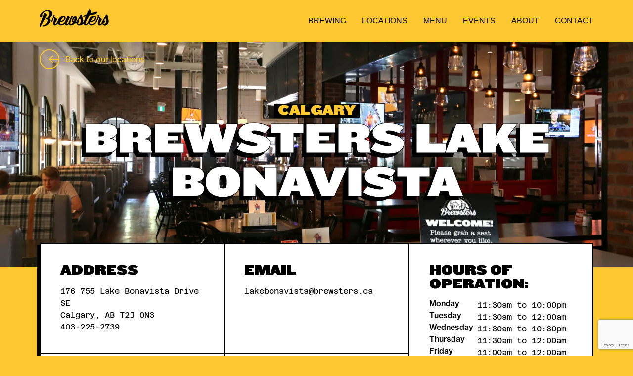

--- FILE ---
content_type: text/html; charset=UTF-8
request_url: https://brewsters.ca/location/lake-bonavista/
body_size: 25882
content:
<!doctype html>
<html lang="en-US">
  <head>
    <meta charset="utf-8">
    <meta http-equiv="x-ua-compatible" content="ie=edge">
    <meta name="viewport" content="width=device-width, initial-scale=1, shrink-to-fit=no">
    <meta name='robots' content='index, follow, max-image-preview:large, max-snippet:-1, max-video-preview:-1' />

	<!-- This site is optimized with the Yoast SEO plugin v23.6 - https://yoast.com/wordpress/plugins/seo/ -->
	<title>Location | BREWSTERS LAKE BONAVISTA</title>
	<meta name="description" content="Come to Brewsters Brewsters Brewing BREWSTERS LAKE BONAVISTA . Enjoy the best food and brews in the business. View our menu, directions and open hours." />
	<link rel="canonical" href="https://brewsters.ca/location/lake-bonavista/" />
	<meta property="og:locale" content="en_US" />
	<meta property="og:type" content="article" />
	<meta property="og:title" content="Location | BREWSTERS LAKE BONAVISTA" />
	<meta property="og:description" content="Come to Brewsters Brewsters Brewing BREWSTERS LAKE BONAVISTA . Enjoy the best food and brews in the business. View our menu, directions and open hours." />
	<meta property="og:url" content="https://brewsters.ca/location/lake-bonavista/" />
	<meta property="og:site_name" content="Brewsters Brewing Company" />
	<meta property="article:publisher" content="https://www.facebook.com/WeAreBrewsters" />
	<meta property="article:modified_time" content="2025-07-22T19:18:06+00:00" />
	<meta name="twitter:card" content="summary_large_image" />
	<meta name="twitter:site" content="@weareBrewsters" />
	<script type="application/ld+json" class="yoast-schema-graph">{"@context":"https://schema.org","@graph":[{"@type":"WebPage","@id":"https://brewsters.ca/location/lake-bonavista/","url":"https://brewsters.ca/location/lake-bonavista/","name":"Location | BREWSTERS LAKE BONAVISTA","isPartOf":{"@id":"https://brewsters.ca/#website"},"datePublished":"2022-08-18T21:49:42+00:00","dateModified":"2025-07-22T19:18:06+00:00","description":"Come to Brewsters Brewsters Brewing BREWSTERS LAKE BONAVISTA . Enjoy the best food and brews in the business. View our menu, directions and open hours.","breadcrumb":{"@id":"https://brewsters.ca/location/lake-bonavista/#breadcrumb"},"inLanguage":"en-US","potentialAction":[{"@type":"ReadAction","target":["https://brewsters.ca/location/lake-bonavista/"]}]},{"@type":"BreadcrumbList","@id":"https://brewsters.ca/location/lake-bonavista/#breadcrumb","itemListElement":[{"@type":"ListItem","position":1,"name":"Home","item":"https://brewsters.ca/"},{"@type":"ListItem","position":2,"name":"BREWSTERS LAKE BONAVISTA"}]},{"@type":"WebSite","@id":"https://brewsters.ca/#website","url":"https://brewsters.ca/","name":"Brewsters Brewing Company","description":"Calgary &amp; Edmonton Pub, Restaurant, and Microbrewery","publisher":{"@id":"https://brewsters.ca/#organization"},"alternateName":"Brewsters","potentialAction":[{"@type":"SearchAction","target":{"@type":"EntryPoint","urlTemplate":"https://brewsters.ca/?s={search_term_string}"},"query-input":{"@type":"PropertyValueSpecification","valueRequired":true,"valueName":"search_term_string"}}],"inLanguage":"en-US"},{"@type":"Organization","@id":"https://brewsters.ca/#organization","name":"Brewsters Brewing Company","alternateName":"Brewsters","url":"https://brewsters.ca/","logo":{"@type":"ImageObject","inLanguage":"en-US","@id":"https://brewsters.ca/#/schema/logo/image/","url":"https://brewsters.ca/app/uploads/2022/10/logo.png","contentUrl":"https://brewsters.ca/app/uploads/2022/10/logo.png","width":168,"height":42,"caption":"Brewsters Brewing Company"},"image":{"@id":"https://brewsters.ca/#/schema/logo/image/"},"sameAs":["https://www.facebook.com/WeAreBrewsters","https://x.com/weareBrewsters","https://instagram.com/wearebrewsters/","https://untappd.com/wearebrewsters"]}]}</script>
	<!-- / Yoast SEO plugin. -->


<link rel='dns-prefetch' href='//www.google.com' />
<link rel='stylesheet' id='wp-block-library-css' href='https://brewsters.ca/wp/wp-includes/css/dist/block-library/style.min.css?ver=6.6.2' type='text/css' media='all' />
<style id='classic-theme-styles-inline-css' type='text/css'>
/*! This file is auto-generated */
.wp-block-button__link{color:#fff;background-color:#32373c;border-radius:9999px;box-shadow:none;text-decoration:none;padding:calc(.667em + 2px) calc(1.333em + 2px);font-size:1.125em}.wp-block-file__button{background:#32373c;color:#fff;text-decoration:none}
</style>
<style id='global-styles-inline-css' type='text/css'>
:root{--wp--preset--aspect-ratio--square: 1;--wp--preset--aspect-ratio--4-3: 4/3;--wp--preset--aspect-ratio--3-4: 3/4;--wp--preset--aspect-ratio--3-2: 3/2;--wp--preset--aspect-ratio--2-3: 2/3;--wp--preset--aspect-ratio--16-9: 16/9;--wp--preset--aspect-ratio--9-16: 9/16;--wp--preset--color--black: #000000;--wp--preset--color--cyan-bluish-gray: #abb8c3;--wp--preset--color--white: #ffffff;--wp--preset--color--pale-pink: #f78da7;--wp--preset--color--vivid-red: #cf2e2e;--wp--preset--color--luminous-vivid-orange: #ff6900;--wp--preset--color--luminous-vivid-amber: #fcb900;--wp--preset--color--light-green-cyan: #7bdcb5;--wp--preset--color--vivid-green-cyan: #00d084;--wp--preset--color--pale-cyan-blue: #8ed1fc;--wp--preset--color--vivid-cyan-blue: #0693e3;--wp--preset--color--vivid-purple: #9b51e0;--wp--preset--color--primary: #525ddc;--wp--preset--gradient--vivid-cyan-blue-to-vivid-purple: linear-gradient(135deg,rgba(6,147,227,1) 0%,rgb(155,81,224) 100%);--wp--preset--gradient--light-green-cyan-to-vivid-green-cyan: linear-gradient(135deg,rgb(122,220,180) 0%,rgb(0,208,130) 100%);--wp--preset--gradient--luminous-vivid-amber-to-luminous-vivid-orange: linear-gradient(135deg,rgba(252,185,0,1) 0%,rgba(255,105,0,1) 100%);--wp--preset--gradient--luminous-vivid-orange-to-vivid-red: linear-gradient(135deg,rgba(255,105,0,1) 0%,rgb(207,46,46) 100%);--wp--preset--gradient--very-light-gray-to-cyan-bluish-gray: linear-gradient(135deg,rgb(238,238,238) 0%,rgb(169,184,195) 100%);--wp--preset--gradient--cool-to-warm-spectrum: linear-gradient(135deg,rgb(74,234,220) 0%,rgb(151,120,209) 20%,rgb(207,42,186) 40%,rgb(238,44,130) 60%,rgb(251,105,98) 80%,rgb(254,248,76) 100%);--wp--preset--gradient--blush-light-purple: linear-gradient(135deg,rgb(255,206,236) 0%,rgb(152,150,240) 100%);--wp--preset--gradient--blush-bordeaux: linear-gradient(135deg,rgb(254,205,165) 0%,rgb(254,45,45) 50%,rgb(107,0,62) 100%);--wp--preset--gradient--luminous-dusk: linear-gradient(135deg,rgb(255,203,112) 0%,rgb(199,81,192) 50%,rgb(65,88,208) 100%);--wp--preset--gradient--pale-ocean: linear-gradient(135deg,rgb(255,245,203) 0%,rgb(182,227,212) 50%,rgb(51,167,181) 100%);--wp--preset--gradient--electric-grass: linear-gradient(135deg,rgb(202,248,128) 0%,rgb(113,206,126) 100%);--wp--preset--gradient--midnight: linear-gradient(135deg,rgb(2,3,129) 0%,rgb(40,116,252) 100%);--wp--preset--font-size--small: 13px;--wp--preset--font-size--medium: 20px;--wp--preset--font-size--large: 36px;--wp--preset--font-size--x-large: 42px;--wp--preset--spacing--20: 0.44rem;--wp--preset--spacing--30: 0.67rem;--wp--preset--spacing--40: 1rem;--wp--preset--spacing--50: 1.5rem;--wp--preset--spacing--60: 2.25rem;--wp--preset--spacing--70: 3.38rem;--wp--preset--spacing--80: 5.06rem;--wp--preset--shadow--natural: 6px 6px 9px rgba(0, 0, 0, 0.2);--wp--preset--shadow--deep: 12px 12px 50px rgba(0, 0, 0, 0.4);--wp--preset--shadow--sharp: 6px 6px 0px rgba(0, 0, 0, 0.2);--wp--preset--shadow--outlined: 6px 6px 0px -3px rgba(255, 255, 255, 1), 6px 6px rgba(0, 0, 0, 1);--wp--preset--shadow--crisp: 6px 6px 0px rgba(0, 0, 0, 1);}:where(.is-layout-flex){gap: 0.5em;}:where(.is-layout-grid){gap: 0.5em;}body .is-layout-flex{display: flex;}.is-layout-flex{flex-wrap: wrap;align-items: center;}.is-layout-flex > :is(*, div){margin: 0;}body .is-layout-grid{display: grid;}.is-layout-grid > :is(*, div){margin: 0;}:where(.wp-block-columns.is-layout-flex){gap: 2em;}:where(.wp-block-columns.is-layout-grid){gap: 2em;}:where(.wp-block-post-template.is-layout-flex){gap: 1.25em;}:where(.wp-block-post-template.is-layout-grid){gap: 1.25em;}.has-black-color{color: var(--wp--preset--color--black) !important;}.has-cyan-bluish-gray-color{color: var(--wp--preset--color--cyan-bluish-gray) !important;}.has-white-color{color: var(--wp--preset--color--white) !important;}.has-pale-pink-color{color: var(--wp--preset--color--pale-pink) !important;}.has-vivid-red-color{color: var(--wp--preset--color--vivid-red) !important;}.has-luminous-vivid-orange-color{color: var(--wp--preset--color--luminous-vivid-orange) !important;}.has-luminous-vivid-amber-color{color: var(--wp--preset--color--luminous-vivid-amber) !important;}.has-light-green-cyan-color{color: var(--wp--preset--color--light-green-cyan) !important;}.has-vivid-green-cyan-color{color: var(--wp--preset--color--vivid-green-cyan) !important;}.has-pale-cyan-blue-color{color: var(--wp--preset--color--pale-cyan-blue) !important;}.has-vivid-cyan-blue-color{color: var(--wp--preset--color--vivid-cyan-blue) !important;}.has-vivid-purple-color{color: var(--wp--preset--color--vivid-purple) !important;}.has-black-background-color{background-color: var(--wp--preset--color--black) !important;}.has-cyan-bluish-gray-background-color{background-color: var(--wp--preset--color--cyan-bluish-gray) !important;}.has-white-background-color{background-color: var(--wp--preset--color--white) !important;}.has-pale-pink-background-color{background-color: var(--wp--preset--color--pale-pink) !important;}.has-vivid-red-background-color{background-color: var(--wp--preset--color--vivid-red) !important;}.has-luminous-vivid-orange-background-color{background-color: var(--wp--preset--color--luminous-vivid-orange) !important;}.has-luminous-vivid-amber-background-color{background-color: var(--wp--preset--color--luminous-vivid-amber) !important;}.has-light-green-cyan-background-color{background-color: var(--wp--preset--color--light-green-cyan) !important;}.has-vivid-green-cyan-background-color{background-color: var(--wp--preset--color--vivid-green-cyan) !important;}.has-pale-cyan-blue-background-color{background-color: var(--wp--preset--color--pale-cyan-blue) !important;}.has-vivid-cyan-blue-background-color{background-color: var(--wp--preset--color--vivid-cyan-blue) !important;}.has-vivid-purple-background-color{background-color: var(--wp--preset--color--vivid-purple) !important;}.has-black-border-color{border-color: var(--wp--preset--color--black) !important;}.has-cyan-bluish-gray-border-color{border-color: var(--wp--preset--color--cyan-bluish-gray) !important;}.has-white-border-color{border-color: var(--wp--preset--color--white) !important;}.has-pale-pink-border-color{border-color: var(--wp--preset--color--pale-pink) !important;}.has-vivid-red-border-color{border-color: var(--wp--preset--color--vivid-red) !important;}.has-luminous-vivid-orange-border-color{border-color: var(--wp--preset--color--luminous-vivid-orange) !important;}.has-luminous-vivid-amber-border-color{border-color: var(--wp--preset--color--luminous-vivid-amber) !important;}.has-light-green-cyan-border-color{border-color: var(--wp--preset--color--light-green-cyan) !important;}.has-vivid-green-cyan-border-color{border-color: var(--wp--preset--color--vivid-green-cyan) !important;}.has-pale-cyan-blue-border-color{border-color: var(--wp--preset--color--pale-cyan-blue) !important;}.has-vivid-cyan-blue-border-color{border-color: var(--wp--preset--color--vivid-cyan-blue) !important;}.has-vivid-purple-border-color{border-color: var(--wp--preset--color--vivid-purple) !important;}.has-vivid-cyan-blue-to-vivid-purple-gradient-background{background: var(--wp--preset--gradient--vivid-cyan-blue-to-vivid-purple) !important;}.has-light-green-cyan-to-vivid-green-cyan-gradient-background{background: var(--wp--preset--gradient--light-green-cyan-to-vivid-green-cyan) !important;}.has-luminous-vivid-amber-to-luminous-vivid-orange-gradient-background{background: var(--wp--preset--gradient--luminous-vivid-amber-to-luminous-vivid-orange) !important;}.has-luminous-vivid-orange-to-vivid-red-gradient-background{background: var(--wp--preset--gradient--luminous-vivid-orange-to-vivid-red) !important;}.has-very-light-gray-to-cyan-bluish-gray-gradient-background{background: var(--wp--preset--gradient--very-light-gray-to-cyan-bluish-gray) !important;}.has-cool-to-warm-spectrum-gradient-background{background: var(--wp--preset--gradient--cool-to-warm-spectrum) !important;}.has-blush-light-purple-gradient-background{background: var(--wp--preset--gradient--blush-light-purple) !important;}.has-blush-bordeaux-gradient-background{background: var(--wp--preset--gradient--blush-bordeaux) !important;}.has-luminous-dusk-gradient-background{background: var(--wp--preset--gradient--luminous-dusk) !important;}.has-pale-ocean-gradient-background{background: var(--wp--preset--gradient--pale-ocean) !important;}.has-electric-grass-gradient-background{background: var(--wp--preset--gradient--electric-grass) !important;}.has-midnight-gradient-background{background: var(--wp--preset--gradient--midnight) !important;}.has-small-font-size{font-size: var(--wp--preset--font-size--small) !important;}.has-medium-font-size{font-size: var(--wp--preset--font-size--medium) !important;}.has-large-font-size{font-size: var(--wp--preset--font-size--large) !important;}.has-x-large-font-size{font-size: var(--wp--preset--font-size--x-large) !important;}
:where(.wp-block-post-template.is-layout-flex){gap: 1.25em;}:where(.wp-block-post-template.is-layout-grid){gap: 1.25em;}
:where(.wp-block-columns.is-layout-flex){gap: 2em;}:where(.wp-block-columns.is-layout-grid){gap: 2em;}
:root :where(.wp-block-pullquote){font-size: 1.5em;line-height: 1.6;}
</style>
<link rel='stylesheet' id='sage/app.css-css' href='https://brewsters.ca/app/themes/brewsters/dist/styles/app.css?ver=363' type='text/css' media='all' />
<script type="text/javascript" src="https://brewsters.ca/app/themes/brewsters/node_modules/jquery/dist/jquery.min.js" id="jquery-js"></script>
<link rel="https://api.w.org/" href="https://brewsters.ca/wp-json/" /><link rel="EditURI" type="application/rsd+xml" title="RSD" href="https://brewsters.ca/wp/xmlrpc.php?rsd" />
<meta name="generator" content="WordPress 6.6.2" />
<link rel='shortlink' href='https://brewsters.ca/?p=396' />
<link rel="alternate" title="oEmbed (JSON)" type="application/json+oembed" href="https://brewsters.ca/wp-json/oembed/1.0/embed?url=https%3A%2F%2Fbrewsters.ca%2Flocation%2Flake-bonavista%2F" />
<link rel="alternate" title="oEmbed (XML)" type="text/xml+oembed" href="https://brewsters.ca/wp-json/oembed/1.0/embed?url=https%3A%2F%2Fbrewsters.ca%2Flocation%2Flake-bonavista%2F&#038;format=xml" />
<link rel="icon" href="https://brewsters.ca/app/uploads/2022/06/favicon.png" sizes="32x32" />
<link rel="icon" href="https://brewsters.ca/app/uploads/2022/06/favicon.png" sizes="192x192" />
<link rel="apple-touch-icon" href="https://brewsters.ca/app/uploads/2022/06/favicon.png" />
<meta name="msapplication-TileImage" content="https://brewsters.ca/app/uploads/2022/06/favicon.png" />

    
    <link rel="apple-touch-icon" sizes="57x57" href="https://brewsters.ca/app/themes/brewsters/dist/images/apple-icon-57x57.png">
    <link rel="apple-touch-icon" sizes="60x60" href="https://brewsters.ca/app/themes/brewsters/dist/images/apple-icon-60x60.png">
    <link rel="apple-touch-icon" sizes="72x72" href="https://brewsters.ca/app/themes/brewsters/dist/images/apple-icon-72x72.png">
    <link rel="apple-touch-icon" sizes="76x76" href="https://brewsters.ca/app/themes/brewsters/dist/images/apple-icon-76x76.png">
    <link rel="apple-touch-icon" sizes="114x114" href="https://brewsters.ca/app/themes/brewsters/dist/images/apple-icon-114x114.png">
    <link rel="apple-touch-icon" sizes="120x120" href="https://brewsters.ca/app/themes/brewsters/dist/images/apple-icon-120x120.png">
    <link rel="apple-touch-icon" sizes="144x144" href="https://brewsters.ca/app/themes/brewsters/dist/images/apple-icon-144x144.png">
    <link rel="apple-touch-icon" sizes="152x152" href="https://brewsters.ca/app/themes/brewsters/dist/images/apple-icon-152x152.png">
    <link rel="apple-touch-icon" sizes="180x180" href="https://brewsters.ca/app/themes/brewsters/dist/images/apple-icon-180x180.png">
    <link rel="icon" type="image/png" sizes="192x192"  href="https://brewsters.ca/app/themes/brewsters/dist/images/android-icon-192x192.png">
    <link rel="icon" type="image/png" sizes="32x32" href="https://brewsters.ca/app/themes/brewsters/dist/images/favicon-32x32.png">
    <link rel="icon" type="image/png" sizes="96x96" href="https://brewsters.ca/app/themes/brewsters/dist/images/favicon-96x96.png">
    <link rel="icon" type="image/png" sizes="16x16" href="https://brewsters.ca/app/themes/brewsters/dist/images/favicon-16x16.png">
    <link rel="shortcut icon" href="https://brewsters.ca/app/themes/brewsters/dist/images/favicon.ico">
    <link rel="manifest" href="https://brewsters.ca/app/themes/brewsters/dist/mix-manifest.json">

    
    <!-- Google Tag Manager -->
  <script>(function(w,d,s,l,i){w[l]=w[l]||[];w[l].push({'gtm.start':
    new Date().getTime(),event:'gtm.js'});var f=d.getElementsByTagName(s)[0],
    j=d.createElement(s),dl=l!='dataLayer'?'&l='+l:'';j.async=true;j.src=
    'https://www.googletagmanager.com/gtm.js?id='+i+dl;f.parentNode.insertBefore(j,f);
    })(window,document,'script','dataLayer','GTM-5B9J7LL');</script>
  <!-- End Google Tag Manager -->

  </head>

  <body class="location-template-default single single-location postid-396 wp-embed-responsive lake-bonavista">
    
  <!-- Google Tag Manager (noscript) -->
  <noscript><iframe src="https://www.googletagmanager.com/ns.html?id=GTM-5B9J7LL"
    height="0" width="0" style="display:none;visibility:hidden"></iframe></noscript>
  <!-- End Google Tag Manager (noscript) -->

    
    

          <div class="nav">
  <input id="toggle-menu" type="checkbox" hidden>
  <nav id="nav-primary" class="nav-primary"> 
    <label for="toggle-menu" class="nav-handle">
      <svg class="nav-switch" width="48" height="48" viewBox="0 0 48 48" fill="none" xmlns="http://www.w3.org/2000/svg">
<rect width="48" height="48" rx="24" fill="black"/>
<rect x="1" y="1" width="46" height="46" rx="23" fill="#FDC82F" stroke="black" stroke-width="2"/>
<mask id="mask0_1103_4591" style="mask-type:alpha" maskUnits="userSpaceOnUse" x="0" y="0" width="48" height="48">
<rect x="1" y="1" width="46" height="46" rx="23" fill="#FDC82F" stroke="black" stroke-width="2"/>
</mask>
<g mask="url(#mask0_1103_4591)">
<line x1="24" y1="13.1818" x2="48" y2="13.1818" stroke="black" stroke-width="2"/>
<line x1="24" y1="24.0909" x2="48" y2="24.0909" stroke="black" stroke-width="2"/>
<line x1="24" y1="35" x2="48" y2="35" stroke="black" stroke-width="2"/>
</g>
</svg>    </label>

    <a class="logo" href="https://brewsters.ca/" rel="noreferrer" aria-label="logo">
      <svg class="shadow-logo" width="168" height="42" viewBox="0 0 168 42" fill="none" xmlns="http://www.w3.org/2000/svg">
<path d="M11.7673 25.2694C12.838 23.6031 13.8375 22.0479 14.7659 20.5929C15.6925 19.1396 16.2101 18.515 16.8752 17.4023C17.5439 16.2878 17.9334 15.5066 18.049 15.0641C18.1913 14.5305 18.1469 13.9605 17.9174 13.3504C17.6862 12.7422 17.3447 12.1576 16.8966 11.5912C16.4466 11.0285 15.9326 10.5168 15.3546 10.0561C14.773 9.59534 14.1986 9.2548 13.6365 9.03081C13.071 8.80863 12.7295 8.84323 12.2529 8.9179C11.7709 8.99256 11.433 9.28211 11.2302 9.78655C11.0559 10.2036 10.7358 10.9156 10.2716 11.9227C9.8074 12.9334 9.54951 13.4979 8.92348 14.9366C8.29922 16.3771 7.65006 17.9723 6.96889 19.7224C6.28772 21.4743 5.62611 23.2863 4.98762 25.1565C4.35092 27.0231 0.265666 37.8476 0.0326802 39.5995C-0.054467 40.2842 0.0326802 40.8306 0.294122 41.2476C0.555564 41.6646 0.701402 41.8212 1.0909 41.9396C1.48217 42.0598 1.77563 41.9961 2.15267 41.7885C2.52794 41.5772 2.87653 41.0145 3.1184 40.4955C3.43142 39.8181 7.79768 31.656 8.74207 30.0989C9.6829 28.5401 10.6913 26.9302 11.7638 25.2694" fill="black"/>
<path d="M30.3741 14.4485C30.9824 12.9935 31.2883 11.5348 31.2883 10.0652C31.2883 8.59557 30.9113 7.27528 30.1589 6.10068C29.4049 4.92973 28.2275 3.97184 26.6357 3.22883C25.0404 2.48947 22.9542 2.11797 20.3736 2.11797C17.7929 2.11797 15.4293 2.45123 13.3733 3.11957C11.312 3.78791 9.51572 4.64928 7.98086 5.70187C6.44245 6.75445 5.15303 7.92177 4.11082 9.19471C3.06505 10.4713 2.24693 11.7042 1.65469 12.8897C1.06066 14.0789 0.690731 15.1551 0.546672 16.1185C0.400833 17.0818 0.455967 17.7884 0.719188 18.2346C0.893482 18.5296 1.18338 18.7226 1.58888 18.8137C1.9926 18.9011 2.44257 18.9084 2.93522 18.8337C3.42787 18.7609 3.92051 18.6115 4.41316 18.3875C4.90581 18.1654 5.33799 17.8995 5.71859 17.5881C6.09564 17.2767 6.37131 16.9216 6.54382 16.5209C6.7199 16.1203 6.7199 15.7124 6.54382 15.2972C6.19701 14.4358 6.22013 13.3814 6.60963 12.1358C7.00268 10.8883 7.73187 9.69368 8.80787 8.55186C9.87676 7.41004 11.2818 6.43212 13.023 5.61263C14.7606 4.79679 16.8219 4.38887 19.1997 4.38887C20.7631 4.38887 21.9369 4.7895 22.7194 5.59078C23.5037 6.39206 23.9928 7.40094 24.1974 8.61742C24.4001 9.83573 24.3557 11.1414 24.0693 12.5364C23.7776 13.9332 23.3277 15.2371 22.7194 16.4554C22.1094 17.6719 21.3926 18.6807 20.5656 19.482C19.7404 20.2833 18.8938 20.6857 18.0241 20.6857C17.359 20.6857 16.8414 20.8187 16.4786 21.0864C16.1158 21.3523 15.9148 21.6418 15.8721 21.955C15.8295 22.2664 15.9379 22.556 16.1976 22.8219C16.459 23.0896 16.8645 23.2225 17.4159 23.2225H17.4586C18.6164 23.2225 19.4274 23.6013 19.8951 24.3589C20.3575 25.1164 20.5372 26.0652 20.4376 27.207C20.3362 28.3507 19.9734 29.589 19.3509 30.9257C18.7267 32.2606 17.8783 33.5007 16.8076 34.6444C15.7334 35.7862 14.4724 36.7368 13.023 37.4925C11.5752 38.2501 9.98169 38.6289 8.24053 38.6289C7.7461 38.6289 7.34238 38.7691 7.02402 39.0514C6.70389 39.3355 6.52426 39.6378 6.4798 39.9656C6.43711 40.2934 6.56517 40.5957 6.87285 40.8779C7.17698 41.1602 7.71942 41.3004 8.50375 41.3004C10.9368 41.3004 13.2044 40.9071 15.3066 40.1204C17.4052 39.3355 19.2549 38.3248 20.8484 37.0937C22.4437 35.8627 23.7545 34.4914 24.7843 32.9744C25.8123 31.4629 26.4792 29.9787 26.7833 28.5219C27.091 27.0686 27.0039 25.7338 26.5237 24.5155C26.0452 23.299 25.0937 22.3502 23.6763 21.6673C25.2111 20.866 26.5592 19.828 27.7206 18.5496C28.8802 17.273 29.7623 15.909 30.3724 14.4522" fill="black"/>
<path d="M161.431 30.343L160.451 33.1037C160.015 33.905 159.48 34.5497 158.843 35.0395C158.203 35.5294 157.508 35.7752 156.755 35.7752C156.263 35.7752 155.877 35.5658 155.603 35.1506C155.327 34.7336 155.205 34.2747 155.235 33.7702C155.26 33.2676 155.434 32.8069 155.754 32.3917C156.072 31.9746 156.581 31.767 157.277 31.767C157.972 31.767 158.493 31.523 158.754 31.0331C159.014 30.5433 159.08 29.9878 158.948 29.3632C158.82 28.7404 158.532 28.1485 158.08 27.5822C157.632 27.0177 157.074 26.6644 156.409 26.5132C156.782 25.8321 157.147 25.162 157.494 24.51C157.842 23.8581 158.175 23.2808 158.491 22.7745C158.811 22.1809 159.146 21.6017 159.493 21.039C160.192 21.9004 160.711 22.8656 161.059 23.9327C161.404 24.9981 161.611 26.0762 161.669 27.1597C161.725 28.2432 161.646 29.3049 161.429 30.343H161.431ZM99.7558 30.343C99.5371 31.381 99.2134 32.3043 98.7776 33.1037C98.3419 33.905 97.8066 34.5497 97.1716 35.0395C96.5331 35.5294 95.836 35.7752 95.0819 35.7752C94.5874 35.7752 94.2051 35.5658 93.9276 35.1506C93.6502 34.7336 93.5292 34.2747 93.5595 33.7702C93.5879 33.2676 93.7604 32.8069 94.0806 32.3917C96.5705 28.5383 95.402 26.6644 94.7333 26.5132C95.1103 25.8321 95.4714 25.162 95.8217 24.51C96.1686 23.8581 96.5029 23.2808 96.8195 22.7727C97.1396 22.1809 97.4722 21.5999 97.8172 21.0372C98.5162 21.8986 99.0373 22.8619 99.3859 23.9309C99.7327 24.9962 99.9372 26.0743 99.9941 27.1579C100.049 28.2414 99.971 29.3031 99.754 30.3411L99.7558 30.343ZM84.3147 24.6939C83.1641 27.8226 81.9404 28.9607 81.9404 28.9607C81.5154 28.2687 81.6843 23.3846 83.5322 21.3996C83.8168 21.039 84.1547 20.7513 84.5264 20.704C84.987 20.6457 85.501 21.467 84.313 24.6939H84.3147ZM52.7408 24.4208C53.3935 23.4101 54.0729 22.505 54.7843 21.7056C55.4921 20.9025 56.1982 20.2596 56.8936 19.7679C57.589 19.278 58.2257 19.0322 58.8055 19.0322C59.5294 19.0322 59.9633 19.3655 60.1092 20.0338C60.255 20.7021 60.1607 21.4797 59.8264 22.3721C59.4938 23.2626 58.9371 24.1458 58.1528 25.0217C57.372 25.8995 56.4276 26.5587 55.3267 27.0031C54.4873 27.3327 53.6958 27.5239 52.9577 27.5822C52.2197 27.6423 51.5563 27.6277 50.98 27.5367C51.5011 26.4677 52.0881 25.4297 52.7408 24.4226V24.4208ZM126.988 24.4226C127.641 23.4119 128.321 22.5068 129.03 21.7074C129.742 20.9043 130.444 20.2614 131.139 19.7697C131.837 19.2799 132.473 19.034 133.053 19.034C133.779 19.034 134.211 19.3673 134.359 20.0356C134.504 20.704 134.408 21.4816 134.076 22.3739C133.741 23.2644 133.185 24.1494 132.402 25.0236C131.62 25.9013 130.679 26.5606 129.576 27.0049C128.735 27.3345 127.947 27.5257 127.205 27.584C126.467 27.6441 125.809 27.6295 125.228 27.5385C125.754 26.4695 126.338 25.4315 126.992 24.4244L126.988 24.4226ZM166.799 22.9548C166.655 22.3848 166.434 21.8348 166.235 21.2867C166.03 20.7386 165.858 20.2323 165.71 19.7716C165.566 19.3108 165.47 18.8956 165.429 18.5259C165.385 18.1544 165.422 17.8503 165.54 17.6118C165.769 17.1965 165.739 16.6247 165.449 15.8981C165.159 15.1697 164.757 14.5323 164.232 13.9842C163.711 13.4342 163.144 13.0882 162.537 12.9389C161.929 12.7895 161.422 13.0718 161.015 13.7838C160.405 14.8546 159.747 15.9746 159.037 17.1456C158.328 18.3183 157.593 19.5203 156.843 20.7531C156.089 21.9842 155.343 23.2389 154.603 24.5137C153.865 25.7902 153.174 27.0523 152.537 28.2997C152.416 28.5747 151.831 29.9623 151.537 30.5232C151.102 31.3555 150.609 32.1422 150.058 32.8852C149.51 33.6282 148.919 34.2583 148.297 34.7773C147.674 35.2981 147.029 35.584 146.365 35.6441C145.928 35.7042 145.711 35.5494 145.711 35.1779C145.711 34.8064 145.85 34.3093 146.127 33.6865C146.399 33.0618 146.762 32.3571 147.21 31.5704C147.66 30.7837 148.117 29.9897 148.581 29.1884C149.044 28.3871 149.472 27.6095 149.864 26.8501C150.253 26.0944 150.522 25.4479 150.668 24.9125C150.785 24.4991 150.797 24.0912 150.71 23.6887C150.625 23.2881 150.47 22.9111 150.253 22.5542C150.036 22.1972 149.761 21.8877 149.426 21.62C149.094 21.3523 148.74 21.1301 148.364 20.9516C147.523 20.3288 146.81 19.8244 146.234 19.4365C145.652 19.0522 145.204 18.6898 144.884 18.3457C144.564 18.0051 144.391 17.6336 144.363 17.233C144.334 16.8305 144.478 16.3188 144.798 15.696C145.058 15.1041 145.108 14.6051 144.951 14.2045C144.79 13.8057 144.53 13.5453 144.167 13.4251C144.089 13.4014 144.007 13.3832 143.927 13.3741C143.875 13.3668 143.819 13.3595 143.753 13.3595C142.652 13.3595 141.693 13.5817 141.224 14.4722C140.809 15.2607 140.866 16.3971 141.467 17.6227C141.412 17.7738 141.329 17.9978 141.211 18.2983C141.023 18.7882 140.784 19.3764 140.493 20.0575C140.201 20.7404 139.883 21.4907 139.538 22.3047C139.187 23.1224 138.846 23.9109 138.511 24.6666C138.181 25.426 137.869 26.1308 137.579 26.7827C137.459 27.0486 136.993 27.9373 136.856 28.2487C136.496 28.9152 136.114 29.7147 135.536 30.5906C134.954 31.4666 134.215 32.3043 133.318 33.1037C132.42 33.905 131.36 34.5788 130.144 35.1269C128.925 35.6787 127.547 35.9537 126.014 35.9537C125.317 35.9537 124.783 35.7971 124.404 35.4857C124.025 35.1761 123.771 34.7463 123.639 34.1945C123.511 33.6446 123.504 33.0072 123.62 32.2788C123.737 31.554 123.928 30.7891 124.184 29.986C124.938 30.1353 125.831 30.1936 126.857 30.1645C127.887 30.1372 129.112 29.8676 130.529 29.3632C131.604 28.9771 132.603 28.3835 133.532 27.5822C134.458 26.7827 135.25 25.8922 135.902 24.9088C136.553 23.9309 137.01 22.9148 137.27 21.8622C137.53 20.8078 137.539 19.8517 137.291 18.9903C137.046 18.1308 136.503 17.4242 135.664 16.876C134.821 16.3279 133.603 16.0547 132.009 16.0547C129.574 16.0547 127.437 16.6102 125.598 17.7247C123.755 18.8355 122.236 20.2232 121.098 21.9314C119.225 24.7358 118.436 28.0884 118.341 28.2979C118.082 28.9498 117.726 29.722 117.278 30.6107C116.826 31.503 116.333 32.3407 115.8 33.1274C115.263 33.9141 114.674 34.5588 114.036 35.065C113.397 35.5695 112.76 35.7625 112.124 35.6441C111.572 35.5276 111.297 35.1178 111.297 34.4185C111.297 33.7192 111.494 32.816 111.885 31.7051C112.277 30.5924 112.824 29.3231 113.536 27.8991C114.245 26.4731 115.037 24.989 115.907 23.4465C116.776 21.904 117.681 20.3525 118.624 18.7936C119.327 17.6318 120.157 16.195 120.883 14.9603L121.829 14.7636C122.884 14.5523 123.903 14.3593 124.893 14.1845C125.88 14.0115 132.706 12.6602 133.505 12.4909C134.303 12.3233 134.986 12.1776 135.556 12.052C136.123 11.9245 136.521 11.8207 136.747 11.7369C137.135 11.573 137.489 11.2762 137.807 10.8501C138.126 10.4258 138.39 9.93953 138.611 9.39138C138.824 8.84324 138.983 8.28598 139.079 7.72327C139.177 7.15873 139.198 6.67797 139.137 6.28097C139.079 5.88579 138.931 5.59806 138.693 5.41413C138.453 5.23385 138.111 5.25752 137.672 5.4888C136.317 6.20448 125.607 9.09819 124.072 9.58806C124.137 9.4624 124.203 9.33675 124.271 9.20563C124.646 8.52272 124.966 7.93816 125.222 7.44828C125.486 6.95841 125.644 6.59602 125.704 6.35928C125.847 5.82206 125.832 5.24477 125.658 4.62196C125.486 3.99733 125.217 3.40548 124.854 2.83912C124.491 2.27641 124.063 1.76468 123.572 1.30395C123.079 0.845035 122.587 0.497208 122.094 0.258646C121.601 0.021905 121.139 -0.0527594 120.703 0.0364737C120.266 0.123886 119.921 0.422543 119.659 0.926984C119.512 1.16555 119.28 1.58622 118.962 2.19446C118.645 2.8027 118.261 3.55299 117.81 4.4435C117.361 5.33401 116.862 6.3356 116.31 7.44828C115.759 8.56279 115.195 9.74103 114.617 10.9867C114.343 11.5876 114.124 12.0465 113.943 12.4308C113.027 12.7495 112.138 13.0936 111.286 13.4688C110.228 13.9332 108.33 15.004 107.323 15.6559C106.831 15.9527 106.311 16.5774 106.128 16.8942C105.943 17.2166 105.895 17.4825 105.979 17.6955C106.061 17.9104 106.274 18.0506 106.616 18.1144C106.957 18.1799 107.409 18.1198 107.971 17.9341C108.559 17.7174 110.278 17.2603 111.028 17.0691C111.371 16.9817 111.722 16.8961 112.084 16.8087C111.56 18.0616 111.021 19.3691 110.596 20.4818C110.052 21.915 109.564 23.3136 109.136 24.683C107.163 30.7345 105.013 33.0309 104.337 33.6373C104.266 33.6992 104.193 33.7593 104.12 33.8176C104.99 32.3334 105.541 30.6635 105.771 28.8078C106.004 26.9539 105.785 24.9999 105.12 22.953C104.946 22.3903 104.753 21.833 104.554 21.2849C104.352 20.7367 104.179 20.2305 104.033 19.7697C103.887 19.309 103.076 14.5305 102.555 13.9823C102.032 13.4324 101.467 13.0864 100.857 12.937C100.248 12.7877 99.7416 13.07 99.3343 13.782C98.7261 14.8528 98.068 15.9728 97.3584 17.1437C96.647 18.3165 95.9124 19.5184 95.1637 20.7513C94.4096 21.9824 93.6626 23.2371 92.9228 24.5118C92.3501 25.5025 91.8094 26.4823 91.2954 27.4547C90.4826 28.7531 88.8749 30.9403 87.1124 31.2371C87.7206 30.2555 88.2524 29.2685 88.6988 28.2742C89.147 27.2799 89.5294 26.353 89.853 25.4916C90.5484 23.5631 90.8437 22.0042 90.7423 20.8169C90.6427 19.6313 90.3457 18.7099 89.853 18.0561C89.3604 17.4042 88.7717 16.9653 88.0905 16.7431C86.3903 16.3206 84.5015 17.1365 83.6158 17.7174C82.7301 18.2947 81.9547 19.0322 81.2895 19.9209C80.6243 20.8114 80.0943 21.7984 79.7031 22.8838C79.31 23.9673 79.0948 25.0563 79.0503 26.1545C79.0059 27.2544 79.1517 28.3015 79.4861 29.294C79.8791 30.4759 80.418 31.6814 80.418 31.6814C80.418 31.6814 78.9899 33.7374 78.2233 34.4622C77.455 35.1925 76.4928 35.5549 75.7405 35.5549C75.2194 35.5549 74.8762 35.2581 74.7197 34.6644C74.5596 34.0689 74.5525 33.2986 74.6965 32.3498C74.8424 31.3992 75.0949 30.3175 75.4577 29.0973C75.8188 27.8827 76.2438 26.6425 76.7383 25.3823C77.2327 24.1203 77.7698 22.9038 78.3496 21.731C78.9276 20.5583 79.4932 19.5275 80.0428 18.637C80.3931 18.0725 80.4838 17.5844 80.3273 17.1674C80.1655 16.754 79.8845 16.4845 79.4772 16.3643C79.0717 16.2496 78.5933 16.3133 78.0437 16.5665C77.4941 16.8196 76.9855 17.3441 76.5231 18.1472C76.2029 18.6807 75.8401 19.3491 75.4346 20.1503C75.0309 20.9534 74.6165 21.8367 74.195 22.8C73.7753 23.7652 73.3715 24.7723 72.9767 25.8267C72.5872 26.8829 72.2457 27.9282 71.9558 28.9662C71.5521 29.8859 71.1128 30.7928 70.6486 31.6814C70.1862 32.572 69.7078 33.3441 69.2152 33.9979C68.7243 34.6498 68.2192 35.147 67.6945 35.4875C67.1734 35.8281 66.6665 35.91 66.1721 35.7315C65.7951 35.615 65.635 35.2945 65.6955 34.7755C65.7506 34.2565 65.9569 33.6173 66.3037 32.8615C66.6505 32.1039 67.1005 31.2426 67.6518 30.2774C68.2032 29.314 72.2226 21.7001 72.717 20.7477C72.9483 20.3325 73.0052 19.8644 72.8896 19.3454C72.7722 18.8282 72.5552 18.3274 72.2351 17.854C71.9167 17.3805 71.8474 17.3295 71.3672 16.9452C70.8887 16.5592 70.4121 16.2915 69.9337 16.144C69.4535 15.9928 68.9893 15.9892 68.5411 16.1203C68.0911 16.2532 67.7354 16.5883 67.4758 17.1219C66.7217 18.6662 65.9836 20.2378 65.2597 21.8421C64.5341 23.4429 63.8992 25.009 63.3461 26.5369C63.1842 26.9812 62.6916 27.9628 62.5457 28.2961C62.2523 28.948 61.8646 29.7147 61.283 30.5906C60.7032 31.4666 59.9651 32.3043 59.0652 33.1037C58.167 33.905 57.1088 34.5788 55.8905 35.1269C54.6758 35.6787 53.2957 35.9537 51.7608 35.9537C51.0672 35.9537 50.5301 35.7971 50.153 35.4857C49.7778 35.1761 49.5234 34.7463 49.3918 34.1945C49.2638 33.6446 49.2531 33.0072 49.3705 32.2788C49.4861 31.554 49.6728 30.7891 49.936 29.986C50.6884 30.1353 51.5776 30.1936 52.6092 30.1645C53.6371 30.1372 54.8625 29.8676 56.2836 29.3632C57.356 28.9771 58.3573 28.3835 59.2857 27.5822C60.2105 26.7827 61.002 25.8922 61.6529 24.9088C62.3074 23.9309 62.7609 22.9148 63.0224 21.8622C63.2838 20.8078 63.2909 19.8517 63.0455 18.9903C62.7983 18.1308 62.254 17.4242 61.4128 16.876C60.5698 16.3279 59.3533 16.0547 57.7633 16.0547C55.3267 16.0547 53.189 16.6102 51.3482 17.7247C49.5074 18.8355 47.9797 20.2195 46.8468 21.9314C45.0522 24.6411 44.1701 28.0611 44.0634 28.2979C43.8037 28.9498 43.4551 29.6946 43.0194 30.5214C42.5837 31.3537 42.0928 32.1404 41.5415 32.8834C40.9883 33.6264 40.4032 34.2565 39.7772 34.7755C39.1565 35.2963 38.5109 35.5822 37.8457 35.6423C37.41 35.7024 37.1912 35.5476 37.1912 35.1761C37.1912 34.8046 37.3299 34.3074 37.6038 33.6828C37.8777 33.06 38.2405 32.3534 38.6923 31.5685C39.1422 30.7818 39.5975 29.9878 40.0617 29.1866C40.5224 28.3853 40.9528 27.6077 41.344 26.8483C41.7353 26.0925 42.0039 25.4479 42.1479 24.9107C42.2653 24.4973 42.2795 24.0875 42.1924 23.6869C42.107 23.2863 41.9541 22.9093 41.7353 22.5524C41.5201 22.1954 41.2427 21.8858 40.9083 21.6181C40.5739 21.3504 40.2218 21.1283 39.843 20.9498C39.0035 20.327 38.2921 19.8225 37.7141 19.4347C37.1325 19.0504 36.6843 18.688 36.3642 18.3438C36.0476 18.0033 35.8716 17.6318 35.8431 17.2311C35.8146 16.8287 35.9587 16.317 36.2806 15.6942C36.5385 15.1023 36.5901 14.6033 36.4318 14.2027C36.2717 13.8039 36.0103 13.5416 35.6457 13.4233C35.2846 13.3049 34.8845 13.365 34.4523 13.6017C34.0166 13.8385 33.6804 14.2992 33.4492 14.9821C33.1024 15.9309 32.9566 16.7486 33.0135 17.4315C32.985 17.5189 32.8783 17.8103 32.688 18.2983C32.4995 18.7882 31.6422 21.2048 31.2937 22.0206C30.9451 22.8364 30.6036 23.625 30.2728 24.3789C29.9384 25.1383 29.6254 25.8412 29.3391 26.495C29.0474 27.1469 28.802 27.6532 28.5992 28.0083C28.3093 28.5419 28.2222 29.0245 28.336 29.4543C28.4516 29.884 28.6632 30.19 28.9674 30.3666C29.275 30.5451 29.6254 30.5451 30.0345 30.3666C30.44 30.19 30.7868 29.7766 31.0767 29.121C31.2794 28.6457 31.548 28.0156 31.8806 27.2289C32.2114 26.4422 33.3212 23.2844 33.6662 22.4358C34.0166 21.5908 34.3029 20.8715 34.5359 20.2778C34.9716 20.6948 35.354 21.1155 35.6901 21.5471C36.0227 21.9769 36.0868 22.5633 35.884 23.3045V23.35C35.5959 24.1221 35.2686 25.0436 34.9058 26.1108C34.5412 27.1797 34.2318 28.2851 33.9721 29.4251C33.7107 30.5706 33.5292 31.6997 33.4279 32.8105C33.3247 33.925 33.3763 34.9193 33.579 35.7935C33.7818 36.6694 34.1588 37.3833 34.7084 37.9314C35.2597 38.4796 36.0707 38.7545 37.145 38.7545C38.3615 38.7545 39.4873 38.4067 40.5153 37.7092C41.5432 37.0118 42.4538 36.1741 43.2542 35.1943C43.7166 34.6261 44.1345 34.0416 44.5222 33.4406C44.9455 34.8665 45.7014 36.0666 46.7987 37.0427C48.0455 38.1554 49.7546 38.7108 51.928 38.7108C53.7848 38.7108 55.4566 38.3685 56.9505 37.6892C58.4445 37.0063 59.741 36.1741 60.8419 35.1943C61.1336 34.9357 61.4128 34.6698 61.6814 34.404C61.6814 34.4823 61.6814 34.5606 61.6867 34.6389C61.7454 35.7224 62.0122 36.6293 62.4906 37.3559C62.969 38.0844 63.7142 38.5506 64.728 38.7564C66.0618 39.0259 67.2641 38.7564 68.3383 37.9569C69.4108 37.1538 70.3676 36.0848 71.2089 34.75C71.296 35.9391 71.6571 36.8952 72.2955 37.6218C72.934 38.3503 73.9478 38.7127 75.3386 38.7127C77.4266 38.7127 79.4612 38.2537 81.0423 37.3341C82.6198 36.4126 84.0071 35.2562 85.1933 33.8613C86.3529 34.0689 87.4556 34.0616 88.4978 33.8376C89.1132 33.7083 89.6859 33.5317 90.2283 33.3222C90.3386 34.007 90.5342 34.6626 90.8099 35.2854C91.2456 36.2633 91.8823 37.0846 92.7253 37.7548C95.1299 39.6724 99.297 38.6453 100.791 38.1554C102.283 37.6655 103.66 36.9735 104.921 36.0848C105.849 35.4311 106.703 34.7008 107.482 33.8977C107.498 34.1836 107.519 34.4586 107.551 34.7263C107.695 35.9009 108.072 36.8406 108.68 37.5544C109.289 38.2665 110.205 38.6689 111.421 38.7564C112.638 38.8474 113.751 38.5488 114.766 37.8658C115.784 37.1848 116.693 36.3398 117.507 35.3291C117.978 34.7427 118.404 34.1363 118.793 33.5189C119.22 34.9084 119.972 36.0848 121.046 37.0427C122.291 38.1554 124.002 38.7108 126.177 38.7108C128.032 38.7108 129.708 38.3703 131.198 37.6892C132.692 37.0063 133.989 36.1741 135.091 35.1943C136.19 34.2164 137.098 33.1929 137.809 32.124C138.399 31.2298 138.835 30.4504 139.114 29.7875C139.18 29.671 139.246 29.5453 139.306 29.4069C139.509 28.9316 139.778 28.3015 140.11 27.5166C140.445 26.7299 140.783 25.8995 141.131 25.0217C141.48 24.1476 141.827 23.2863 142.173 22.4394C142.522 21.5926 142.81 20.8751 143.043 20.2815C143.477 20.6985 143.861 21.1192 144.196 21.5508C144.528 21.9805 144.592 22.5669 144.389 23.3081V23.3536C144.101 24.1258 143.776 25.0472 143.411 26.1144C143.05 27.1834 142.737 28.2888 142.478 29.4288C142.216 30.5742 142.035 31.7033 141.933 32.8142C141.83 33.9287 141.883 34.923 142.084 35.7971C142.287 36.673 142.666 37.3869 143.214 37.9351C143.763 38.4832 144.576 38.7582 145.65 38.7582C146.867 38.7582 147.991 38.4104 149.019 37.7129C150.049 37.0154 150.963 36.1777 151.76 35.198C151.918 35.0031 152.067 34.8083 152.213 34.6116C152.291 34.841 152.379 35.065 152.478 35.2854C152.91 36.2669 153.577 37.0555 154.39 37.7584C156.514 39.5959 159.528 39.035 161.383 38.4978C167.053 36.1395 168.791 30.9239 166.781 22.9566" fill="black"/>
</svg>      <svg class="front-logo" width="168" height="42" viewBox="0 0 168 42" fill="none" xmlns="http://www.w3.org/2000/svg">
<path d="M11.7673 25.2694C12.838 23.6031 13.8375 22.0479 14.7659 20.5929C15.6925 19.1396 16.2101 18.515 16.8752 17.4023C17.5439 16.2878 17.9334 15.5066 18.049 15.0641C18.1913 14.5305 18.1469 13.9605 17.9174 13.3504C17.6862 12.7422 17.3447 12.1576 16.8966 11.5912C16.4466 11.0285 15.9326 10.5168 15.3546 10.0561C14.773 9.59534 14.1986 9.2548 13.6365 9.03081C13.071 8.80863 12.7295 8.84323 12.2529 8.9179C11.7709 8.99256 11.433 9.28211 11.2302 9.78655C11.0559 10.2036 10.7358 10.9156 10.2716 11.9227C9.8074 12.9334 9.54951 13.4979 8.92348 14.9366C8.29922 16.3771 7.65006 17.9723 6.96889 19.7224C6.28772 21.4743 5.62611 23.2863 4.98762 25.1565C4.35092 27.0231 0.265666 37.8476 0.0326802 39.5995C-0.054467 40.2842 0.0326802 40.8306 0.294122 41.2476C0.555564 41.6646 0.701402 41.8212 1.0909 41.9396C1.48217 42.0598 1.77563 41.9961 2.15267 41.7885C2.52794 41.5772 2.87653 41.0145 3.1184 40.4955C3.43142 39.8181 7.79768 31.656 8.74207 30.0989C9.6829 28.5401 10.6913 26.9302 11.7638 25.2694" fill="black"/>
<path d="M30.3741 14.4485C30.9824 12.9935 31.2883 11.5348 31.2883 10.0652C31.2883 8.59557 30.9113 7.27528 30.1589 6.10068C29.4049 4.92973 28.2275 3.97184 26.6357 3.22883C25.0404 2.48947 22.9542 2.11797 20.3736 2.11797C17.7929 2.11797 15.4293 2.45123 13.3733 3.11957C11.312 3.78791 9.51572 4.64928 7.98086 5.70187C6.44245 6.75445 5.15303 7.92177 4.11082 9.19471C3.06505 10.4713 2.24693 11.7042 1.65469 12.8897C1.06066 14.0789 0.690731 15.1551 0.546672 16.1185C0.400833 17.0818 0.455967 17.7884 0.719188 18.2346C0.893482 18.5296 1.18338 18.7226 1.58888 18.8137C1.9926 18.9011 2.44257 18.9084 2.93522 18.8337C3.42787 18.7609 3.92051 18.6115 4.41316 18.3875C4.90581 18.1654 5.33799 17.8995 5.71859 17.5881C6.09564 17.2767 6.37131 16.9216 6.54382 16.5209C6.7199 16.1203 6.7199 15.7124 6.54382 15.2972C6.19701 14.4358 6.22013 13.3814 6.60963 12.1358C7.00268 10.8883 7.73187 9.69368 8.80787 8.55186C9.87676 7.41004 11.2818 6.43212 13.023 5.61263C14.7606 4.79679 16.8219 4.38887 19.1997 4.38887C20.7631 4.38887 21.9369 4.7895 22.7194 5.59078C23.5037 6.39206 23.9928 7.40094 24.1974 8.61742C24.4001 9.83573 24.3557 11.1414 24.0693 12.5364C23.7776 13.9332 23.3277 15.2371 22.7194 16.4554C22.1094 17.6719 21.3926 18.6807 20.5656 19.482C19.7404 20.2833 18.8938 20.6857 18.0241 20.6857C17.359 20.6857 16.8414 20.8187 16.4786 21.0864C16.1158 21.3523 15.9148 21.6418 15.8721 21.955C15.8295 22.2664 15.9379 22.556 16.1976 22.8219C16.459 23.0896 16.8645 23.2225 17.4159 23.2225H17.4586C18.6164 23.2225 19.4274 23.6013 19.8951 24.3589C20.3575 25.1164 20.5372 26.0652 20.4376 27.207C20.3362 28.3507 19.9734 29.589 19.3509 30.9257C18.7267 32.2606 17.8783 33.5007 16.8076 34.6444C15.7334 35.7862 14.4724 36.7368 13.023 37.4925C11.5752 38.2501 9.98169 38.6289 8.24053 38.6289C7.7461 38.6289 7.34238 38.7691 7.02402 39.0514C6.70389 39.3355 6.52426 39.6378 6.4798 39.9656C6.43711 40.2934 6.56517 40.5957 6.87285 40.8779C7.17698 41.1602 7.71942 41.3004 8.50375 41.3004C10.9368 41.3004 13.2044 40.9071 15.3066 40.1204C17.4052 39.3355 19.2549 38.3248 20.8484 37.0937C22.4437 35.8627 23.7545 34.4914 24.7843 32.9744C25.8123 31.4629 26.4792 29.9787 26.7833 28.5219C27.091 27.0686 27.0039 25.7338 26.5237 24.5155C26.0452 23.299 25.0937 22.3502 23.6763 21.6673C25.2111 20.866 26.5592 19.828 27.7206 18.5496C28.8802 17.273 29.7623 15.909 30.3724 14.4522" fill="black"/>
<path d="M161.431 30.343L160.451 33.1037C160.015 33.905 159.48 34.5497 158.843 35.0395C158.203 35.5294 157.508 35.7752 156.755 35.7752C156.263 35.7752 155.877 35.5658 155.603 35.1506C155.327 34.7336 155.205 34.2747 155.235 33.7702C155.26 33.2676 155.434 32.8069 155.754 32.3917C156.072 31.9746 156.581 31.767 157.277 31.767C157.972 31.767 158.493 31.523 158.754 31.0331C159.014 30.5433 159.08 29.9878 158.948 29.3632C158.82 28.7404 158.532 28.1485 158.08 27.5822C157.632 27.0177 157.074 26.6644 156.409 26.5132C156.782 25.8321 157.147 25.162 157.494 24.51C157.842 23.8581 158.175 23.2808 158.491 22.7745C158.811 22.1809 159.146 21.6017 159.493 21.039C160.192 21.9004 160.711 22.8656 161.059 23.9327C161.404 24.9981 161.611 26.0762 161.669 27.1597C161.725 28.2432 161.646 29.3049 161.429 30.343H161.431ZM99.7558 30.343C99.5371 31.381 99.2134 32.3043 98.7776 33.1037C98.3419 33.905 97.8066 34.5497 97.1716 35.0395C96.5331 35.5294 95.836 35.7752 95.0819 35.7752C94.5874 35.7752 94.2051 35.5658 93.9276 35.1506C93.6502 34.7336 93.5292 34.2747 93.5595 33.7702C93.5879 33.2676 93.7604 32.8069 94.0806 32.3917C96.5705 28.5383 95.402 26.6644 94.7333 26.5132C95.1103 25.8321 95.4714 25.162 95.8217 24.51C96.1686 23.8581 96.5029 23.2808 96.8195 22.7727C97.1396 22.1809 97.4722 21.5999 97.8172 21.0372C98.5162 21.8986 99.0373 22.8619 99.3859 23.9309C99.7327 24.9962 99.9372 26.0743 99.9941 27.1579C100.049 28.2414 99.971 29.3031 99.754 30.3411L99.7558 30.343ZM84.3147 24.6939C83.1641 27.8226 81.9404 28.9607 81.9404 28.9607C81.5154 28.2687 81.6843 23.3846 83.5322 21.3996C83.8168 21.039 84.1547 20.7513 84.5264 20.704C84.987 20.6457 85.501 21.467 84.313 24.6939H84.3147ZM52.7408 24.4208C53.3935 23.4101 54.0729 22.505 54.7843 21.7056C55.4921 20.9025 56.1982 20.2596 56.8936 19.7679C57.589 19.278 58.2257 19.0322 58.8055 19.0322C59.5294 19.0322 59.9633 19.3655 60.1092 20.0338C60.255 20.7021 60.1607 21.4797 59.8264 22.3721C59.4938 23.2626 58.9371 24.1458 58.1528 25.0217C57.372 25.8995 56.4276 26.5587 55.3267 27.0031C54.4873 27.3327 53.6958 27.5239 52.9577 27.5822C52.2197 27.6423 51.5563 27.6277 50.98 27.5367C51.5011 26.4677 52.0881 25.4297 52.7408 24.4226V24.4208ZM126.988 24.4226C127.641 23.4119 128.321 22.5068 129.03 21.7074C129.742 20.9043 130.444 20.2614 131.139 19.7697C131.837 19.2799 132.473 19.034 133.053 19.034C133.779 19.034 134.211 19.3673 134.359 20.0356C134.504 20.704 134.408 21.4816 134.076 22.3739C133.741 23.2644 133.185 24.1494 132.402 25.0236C131.62 25.9013 130.679 26.5606 129.576 27.0049C128.735 27.3345 127.947 27.5257 127.205 27.584C126.467 27.6441 125.809 27.6295 125.228 27.5385C125.754 26.4695 126.338 25.4315 126.992 24.4244L126.988 24.4226ZM166.799 22.9548C166.655 22.3848 166.434 21.8348 166.235 21.2867C166.03 20.7386 165.858 20.2323 165.71 19.7716C165.566 19.3108 165.47 18.8956 165.429 18.5259C165.385 18.1544 165.422 17.8503 165.54 17.6118C165.769 17.1965 165.739 16.6247 165.449 15.8981C165.159 15.1697 164.757 14.5323 164.232 13.9842C163.711 13.4342 163.144 13.0882 162.537 12.9389C161.929 12.7895 161.422 13.0718 161.015 13.7838C160.405 14.8546 159.747 15.9746 159.037 17.1456C158.328 18.3183 157.593 19.5203 156.843 20.7531C156.089 21.9842 155.343 23.2389 154.603 24.5137C153.865 25.7902 153.174 27.0523 152.537 28.2997C152.416 28.5747 151.831 29.9623 151.537 30.5232C151.102 31.3555 150.609 32.1422 150.058 32.8852C149.51 33.6282 148.919 34.2583 148.297 34.7773C147.674 35.2981 147.029 35.584 146.365 35.6441C145.928 35.7042 145.711 35.5494 145.711 35.1779C145.711 34.8064 145.85 34.3093 146.127 33.6865C146.399 33.0618 146.762 32.3571 147.21 31.5704C147.66 30.7837 148.117 29.9897 148.581 29.1884C149.044 28.3871 149.472 27.6095 149.864 26.8501C150.253 26.0944 150.522 25.4479 150.668 24.9125C150.785 24.4991 150.797 24.0912 150.71 23.6887C150.625 23.2881 150.47 22.9111 150.253 22.5542C150.036 22.1972 149.761 21.8877 149.426 21.62C149.094 21.3523 148.74 21.1301 148.364 20.9516C147.523 20.3288 146.81 19.8244 146.234 19.4365C145.652 19.0522 145.204 18.6898 144.884 18.3457C144.564 18.0051 144.391 17.6336 144.363 17.233C144.334 16.8305 144.478 16.3188 144.798 15.696C145.058 15.1041 145.108 14.6051 144.951 14.2045C144.79 13.8057 144.53 13.5453 144.167 13.4251C144.089 13.4014 144.007 13.3832 143.927 13.3741C143.875 13.3668 143.819 13.3595 143.753 13.3595C142.652 13.3595 141.693 13.5817 141.224 14.4722C140.809 15.2607 140.866 16.3971 141.467 17.6227C141.412 17.7738 141.329 17.9978 141.211 18.2983C141.023 18.7882 140.784 19.3764 140.493 20.0575C140.201 20.7404 139.883 21.4907 139.538 22.3047C139.187 23.1224 138.846 23.9109 138.511 24.6666C138.181 25.426 137.869 26.1308 137.579 26.7827C137.459 27.0486 136.993 27.9373 136.856 28.2487C136.496 28.9152 136.114 29.7147 135.536 30.5906C134.954 31.4666 134.215 32.3043 133.318 33.1037C132.42 33.905 131.36 34.5788 130.144 35.1269C128.925 35.6787 127.547 35.9537 126.014 35.9537C125.317 35.9537 124.783 35.7971 124.404 35.4857C124.025 35.1761 123.771 34.7463 123.639 34.1945C123.511 33.6446 123.504 33.0072 123.62 32.2788C123.737 31.554 123.928 30.7891 124.184 29.986C124.938 30.1353 125.831 30.1936 126.857 30.1645C127.887 30.1372 129.112 29.8676 130.529 29.3632C131.604 28.9771 132.603 28.3835 133.532 27.5822C134.458 26.7827 135.25 25.8922 135.902 24.9088C136.553 23.9309 137.01 22.9148 137.27 21.8622C137.53 20.8078 137.539 19.8517 137.291 18.9903C137.046 18.1308 136.503 17.4242 135.664 16.876C134.821 16.3279 133.603 16.0547 132.009 16.0547C129.574 16.0547 127.437 16.6102 125.598 17.7247C123.755 18.8355 122.236 20.2232 121.098 21.9314C119.225 24.7358 118.436 28.0884 118.341 28.2979C118.082 28.9498 117.726 29.722 117.278 30.6107C116.826 31.503 116.333 32.3407 115.8 33.1274C115.263 33.9141 114.674 34.5588 114.036 35.065C113.397 35.5695 112.76 35.7625 112.124 35.6441C111.572 35.5276 111.297 35.1178 111.297 34.4185C111.297 33.7192 111.494 32.816 111.885 31.7051C112.277 30.5924 112.824 29.3231 113.536 27.8991C114.245 26.4731 115.037 24.989 115.907 23.4465C116.776 21.904 117.681 20.3525 118.624 18.7936C119.327 17.6318 120.157 16.195 120.883 14.9603L121.829 14.7636C122.884 14.5523 123.903 14.3593 124.893 14.1845C125.88 14.0115 132.706 12.6602 133.505 12.4909C134.303 12.3233 134.986 12.1776 135.556 12.052C136.123 11.9245 136.521 11.8207 136.747 11.7369C137.135 11.573 137.489 11.2762 137.807 10.8501C138.126 10.4258 138.39 9.93953 138.611 9.39138C138.824 8.84324 138.983 8.28598 139.079 7.72327C139.177 7.15873 139.198 6.67797 139.137 6.28097C139.079 5.88579 138.931 5.59806 138.693 5.41413C138.453 5.23385 138.111 5.25752 137.672 5.4888C136.317 6.20448 125.607 9.09819 124.072 9.58806C124.137 9.4624 124.203 9.33675 124.271 9.20563C124.646 8.52272 124.966 7.93816 125.222 7.44828C125.486 6.95841 125.644 6.59602 125.704 6.35928C125.847 5.82206 125.832 5.24477 125.658 4.62196C125.486 3.99733 125.217 3.40548 124.854 2.83912C124.491 2.27641 124.063 1.76468 123.572 1.30395C123.079 0.845035 122.587 0.497208 122.094 0.258646C121.601 0.021905 121.139 -0.0527594 120.703 0.0364737C120.266 0.123886 119.921 0.422543 119.659 0.926984C119.512 1.16555 119.28 1.58622 118.962 2.19446C118.645 2.8027 118.261 3.55299 117.81 4.4435C117.361 5.33401 116.862 6.3356 116.31 7.44828C115.759 8.56279 115.195 9.74103 114.617 10.9867C114.343 11.5876 114.124 12.0465 113.943 12.4308C113.027 12.7495 112.138 13.0936 111.286 13.4688C110.228 13.9332 108.33 15.004 107.323 15.6559C106.831 15.9527 106.311 16.5774 106.128 16.8942C105.943 17.2166 105.895 17.4825 105.979 17.6955C106.061 17.9104 106.274 18.0506 106.616 18.1144C106.957 18.1799 107.409 18.1198 107.971 17.9341C108.559 17.7174 110.278 17.2603 111.028 17.0691C111.371 16.9817 111.722 16.8961 112.084 16.8087C111.56 18.0616 111.021 19.3691 110.596 20.4818C110.052 21.915 109.564 23.3136 109.136 24.683C107.163 30.7345 105.013 33.0309 104.337 33.6373C104.266 33.6992 104.193 33.7593 104.12 33.8176C104.99 32.3334 105.541 30.6635 105.771 28.8078C106.004 26.9539 105.785 24.9999 105.12 22.953C104.946 22.3903 104.753 21.833 104.554 21.2849C104.352 20.7367 104.179 20.2305 104.033 19.7697C103.887 19.309 103.076 14.5305 102.555 13.9823C102.032 13.4324 101.467 13.0864 100.857 12.937C100.248 12.7877 99.7416 13.07 99.3343 13.782C98.7261 14.8528 98.068 15.9728 97.3584 17.1437C96.647 18.3165 95.9124 19.5184 95.1637 20.7513C94.4096 21.9824 93.6626 23.2371 92.9228 24.5118C92.3501 25.5025 91.8094 26.4823 91.2954 27.4547C90.4826 28.7531 88.8749 30.9403 87.1124 31.2371C87.7206 30.2555 88.2524 29.2685 88.6988 28.2742C89.147 27.2799 89.5294 26.353 89.853 25.4916C90.5484 23.5631 90.8437 22.0042 90.7423 20.8169C90.6427 19.6313 90.3457 18.7099 89.853 18.0561C89.3604 17.4042 88.7717 16.9653 88.0905 16.7431C86.3903 16.3206 84.5015 17.1365 83.6158 17.7174C82.7301 18.2947 81.9547 19.0322 81.2895 19.9209C80.6243 20.8114 80.0943 21.7984 79.7031 22.8838C79.31 23.9673 79.0948 25.0563 79.0503 26.1545C79.0059 27.2544 79.1517 28.3015 79.4861 29.294C79.8791 30.4759 80.418 31.6814 80.418 31.6814C80.418 31.6814 78.9899 33.7374 78.2233 34.4622C77.455 35.1925 76.4928 35.5549 75.7405 35.5549C75.2194 35.5549 74.8762 35.2581 74.7197 34.6644C74.5596 34.0689 74.5525 33.2986 74.6965 32.3498C74.8424 31.3992 75.0949 30.3175 75.4577 29.0973C75.8188 27.8827 76.2438 26.6425 76.7383 25.3823C77.2327 24.1203 77.7698 22.9038 78.3496 21.731C78.9276 20.5583 79.4932 19.5275 80.0428 18.637C80.3931 18.0725 80.4838 17.5844 80.3273 17.1674C80.1655 16.754 79.8845 16.4845 79.4772 16.3643C79.0717 16.2496 78.5933 16.3133 78.0437 16.5665C77.4941 16.8196 76.9855 17.3441 76.5231 18.1472C76.2029 18.6807 75.8401 19.3491 75.4346 20.1503C75.0309 20.9534 74.6165 21.8367 74.195 22.8C73.7753 23.7652 73.3715 24.7723 72.9767 25.8267C72.5872 26.8829 72.2457 27.9282 71.9558 28.9662C71.5521 29.8859 71.1128 30.7928 70.6486 31.6814C70.1862 32.572 69.7078 33.3441 69.2152 33.9979C68.7243 34.6498 68.2192 35.147 67.6945 35.4875C67.1734 35.8281 66.6665 35.91 66.1721 35.7315C65.7951 35.615 65.635 35.2945 65.6955 34.7755C65.7506 34.2565 65.9569 33.6173 66.3037 32.8615C66.6505 32.1039 67.1005 31.2426 67.6518 30.2774C68.2032 29.314 72.2226 21.7001 72.717 20.7477C72.9483 20.3325 73.0052 19.8644 72.8896 19.3454C72.7722 18.8282 72.5552 18.3274 72.2351 17.854C71.9167 17.3805 71.8474 17.3295 71.3672 16.9452C70.8887 16.5592 70.4121 16.2915 69.9337 16.144C69.4535 15.9928 68.9893 15.9892 68.5411 16.1203C68.0911 16.2532 67.7354 16.5883 67.4758 17.1219C66.7217 18.6662 65.9836 20.2378 65.2597 21.8421C64.5341 23.4429 63.8992 25.009 63.3461 26.5369C63.1842 26.9812 62.6916 27.9628 62.5457 28.2961C62.2523 28.948 61.8646 29.7147 61.283 30.5906C60.7032 31.4666 59.9651 32.3043 59.0652 33.1037C58.167 33.905 57.1088 34.5788 55.8905 35.1269C54.6758 35.6787 53.2957 35.9537 51.7608 35.9537C51.0672 35.9537 50.5301 35.7971 50.153 35.4857C49.7778 35.1761 49.5234 34.7463 49.3918 34.1945C49.2638 33.6446 49.2531 33.0072 49.3705 32.2788C49.4861 31.554 49.6728 30.7891 49.936 29.986C50.6884 30.1353 51.5776 30.1936 52.6092 30.1645C53.6371 30.1372 54.8625 29.8676 56.2836 29.3632C57.356 28.9771 58.3573 28.3835 59.2857 27.5822C60.2105 26.7827 61.002 25.8922 61.6529 24.9088C62.3074 23.9309 62.7609 22.9148 63.0224 21.8622C63.2838 20.8078 63.2909 19.8517 63.0455 18.9903C62.7983 18.1308 62.254 17.4242 61.4128 16.876C60.5698 16.3279 59.3533 16.0547 57.7633 16.0547C55.3267 16.0547 53.189 16.6102 51.3482 17.7247C49.5074 18.8355 47.9797 20.2195 46.8468 21.9314C45.0522 24.6411 44.1701 28.0611 44.0634 28.2979C43.8037 28.9498 43.4551 29.6946 43.0194 30.5214C42.5837 31.3537 42.0928 32.1404 41.5415 32.8834C40.9883 33.6264 40.4032 34.2565 39.7772 34.7755C39.1565 35.2963 38.5109 35.5822 37.8457 35.6423C37.41 35.7024 37.1912 35.5476 37.1912 35.1761C37.1912 34.8046 37.3299 34.3074 37.6038 33.6828C37.8777 33.06 38.2405 32.3534 38.6923 31.5685C39.1422 30.7818 39.5975 29.9878 40.0617 29.1866C40.5224 28.3853 40.9528 27.6077 41.344 26.8483C41.7353 26.0925 42.0039 25.4479 42.1479 24.9107C42.2653 24.4973 42.2795 24.0875 42.1924 23.6869C42.107 23.2863 41.9541 22.9093 41.7353 22.5524C41.5201 22.1954 41.2427 21.8858 40.9083 21.6181C40.5739 21.3504 40.2218 21.1283 39.843 20.9498C39.0035 20.327 38.2921 19.8225 37.7141 19.4347C37.1325 19.0504 36.6843 18.688 36.3642 18.3438C36.0476 18.0033 35.8716 17.6318 35.8431 17.2311C35.8146 16.8287 35.9587 16.317 36.2806 15.6942C36.5385 15.1023 36.5901 14.6033 36.4318 14.2027C36.2717 13.8039 36.0103 13.5416 35.6457 13.4233C35.2846 13.3049 34.8845 13.365 34.4523 13.6017C34.0166 13.8385 33.6804 14.2992 33.4492 14.9821C33.1024 15.9309 32.9566 16.7486 33.0135 17.4315C32.985 17.5189 32.8783 17.8103 32.688 18.2983C32.4995 18.7882 31.6422 21.2048 31.2937 22.0206C30.9451 22.8364 30.6036 23.625 30.2728 24.3789C29.9384 25.1383 29.6254 25.8412 29.3391 26.495C29.0474 27.1469 28.802 27.6532 28.5992 28.0083C28.3093 28.5419 28.2222 29.0245 28.336 29.4543C28.4516 29.884 28.6632 30.19 28.9674 30.3666C29.275 30.5451 29.6254 30.5451 30.0345 30.3666C30.44 30.19 30.7868 29.7766 31.0767 29.121C31.2794 28.6457 31.548 28.0156 31.8806 27.2289C32.2114 26.4422 33.3212 23.2844 33.6662 22.4358C34.0166 21.5908 34.3029 20.8715 34.5359 20.2778C34.9716 20.6948 35.354 21.1155 35.6901 21.5471C36.0227 21.9769 36.0868 22.5633 35.884 23.3045V23.35C35.5959 24.1221 35.2686 25.0436 34.9058 26.1108C34.5412 27.1797 34.2318 28.2851 33.9721 29.4251C33.7107 30.5706 33.5292 31.6997 33.4279 32.8105C33.3247 33.925 33.3763 34.9193 33.579 35.7935C33.7818 36.6694 34.1588 37.3833 34.7084 37.9314C35.2597 38.4796 36.0707 38.7545 37.145 38.7545C38.3615 38.7545 39.4873 38.4067 40.5153 37.7092C41.5432 37.0118 42.4538 36.1741 43.2542 35.1943C43.7166 34.6261 44.1345 34.0416 44.5222 33.4406C44.9455 34.8665 45.7014 36.0666 46.7987 37.0427C48.0455 38.1554 49.7546 38.7108 51.928 38.7108C53.7848 38.7108 55.4566 38.3685 56.9505 37.6892C58.4445 37.0063 59.741 36.1741 60.8419 35.1943C61.1336 34.9357 61.4128 34.6698 61.6814 34.404C61.6814 34.4823 61.6814 34.5606 61.6867 34.6389C61.7454 35.7224 62.0122 36.6293 62.4906 37.3559C62.969 38.0844 63.7142 38.5506 64.728 38.7564C66.0618 39.0259 67.2641 38.7564 68.3383 37.9569C69.4108 37.1538 70.3676 36.0848 71.2089 34.75C71.296 35.9391 71.6571 36.8952 72.2955 37.6218C72.934 38.3503 73.9478 38.7127 75.3386 38.7127C77.4266 38.7127 79.4612 38.2537 81.0423 37.3341C82.6198 36.4126 84.0071 35.2562 85.1933 33.8613C86.3529 34.0689 87.4556 34.0616 88.4978 33.8376C89.1132 33.7083 89.6859 33.5317 90.2283 33.3222C90.3386 34.007 90.5342 34.6626 90.8099 35.2854C91.2456 36.2633 91.8823 37.0846 92.7253 37.7548C95.1299 39.6724 99.297 38.6453 100.791 38.1554C102.283 37.6655 103.66 36.9735 104.921 36.0848C105.849 35.4311 106.703 34.7008 107.482 33.8977C107.498 34.1836 107.519 34.4586 107.551 34.7263C107.695 35.9009 108.072 36.8406 108.68 37.5544C109.289 38.2665 110.205 38.6689 111.421 38.7564C112.638 38.8474 113.751 38.5488 114.766 37.8658C115.784 37.1848 116.693 36.3398 117.507 35.3291C117.978 34.7427 118.404 34.1363 118.793 33.5189C119.22 34.9084 119.972 36.0848 121.046 37.0427C122.291 38.1554 124.002 38.7108 126.177 38.7108C128.032 38.7108 129.708 38.3703 131.198 37.6892C132.692 37.0063 133.989 36.1741 135.091 35.1943C136.19 34.2164 137.098 33.1929 137.809 32.124C138.399 31.2298 138.835 30.4504 139.114 29.7875C139.18 29.671 139.246 29.5453 139.306 29.4069C139.509 28.9316 139.778 28.3015 140.11 27.5166C140.445 26.7299 140.783 25.8995 141.131 25.0217C141.48 24.1476 141.827 23.2863 142.173 22.4394C142.522 21.5926 142.81 20.8751 143.043 20.2815C143.477 20.6985 143.861 21.1192 144.196 21.5508C144.528 21.9805 144.592 22.5669 144.389 23.3081V23.3536C144.101 24.1258 143.776 25.0472 143.411 26.1144C143.05 27.1834 142.737 28.2888 142.478 29.4288C142.216 30.5742 142.035 31.7033 141.933 32.8142C141.83 33.9287 141.883 34.923 142.084 35.7971C142.287 36.673 142.666 37.3869 143.214 37.9351C143.763 38.4832 144.576 38.7582 145.65 38.7582C146.867 38.7582 147.991 38.4104 149.019 37.7129C150.049 37.0154 150.963 36.1777 151.76 35.198C151.918 35.0031 152.067 34.8083 152.213 34.6116C152.291 34.841 152.379 35.065 152.478 35.2854C152.91 36.2669 153.577 37.0555 154.39 37.7584C156.514 39.5959 159.528 39.035 161.383 38.4978C167.053 36.1395 168.791 30.9239 166.781 22.9566" fill="black"/>
</svg>    </a>
    <ul id="menu-main" class="main-menu menu-right mobile-menu"><li id="menu-item-9" class="menu-item menu-item-type-custom menu-item-object-custom menu-item-9"><a href="/brewing">Brewing</a></li>
<li id="menu-item-10" class="menu-item menu-item-type-custom menu-item-object-custom menu-item-10"><a href="/our-locations">Locations</a></li>
<li id="menu-item-11" class="menu-item menu-item-type-custom menu-item-object-custom menu-item-11"><a href="/our-food/">Menu</a></li>
<li id="menu-item-1189" class="menu-item menu-item-type-post_type menu-item-object-page menu-item-1189"><a href="https://brewsters.ca/events/">Events</a></li>
<li id="menu-item-12" class="menu-item menu-item-type-custom menu-item-object-custom menu-item-12"><a href="/about-us/">About</a></li>
<li id="menu-item-13" class="menu-item menu-item-type-custom menu-item-object-custom menu-item-13"><a href="/contact/">Contact</a></li>
</ul>   
  </nav>
</div>      <main>
           
  <div class="page-header">
    <div class="hero bg-yellow half-height locations">
              <div class="image-wrapper" style="background-image: url( 'https://brewsters.ca/app/uploads/2022/08/Brewsters_Lake_Bonavista_Cover.webp' );">
            <div class="container relative">
        <a class="arrow-left" rel="noopener noreferrer" target="_self" aria-label="arrow hover effect with back to brewing page our lineup" href="/our-locations/">
          <svg width="40" height="40" viewBox="0 0 40 40" fill="none" xmlns="http://www.w3.org/2000/svg"><rect x="1" y="1" width="38" height="38" rx="19" stroke="#FDC82F" stroke-width="2"/><mask id="mask0_758_4392" style="mask-type:alpha" maskUnits="userSpaceOnUse" x="0" y="0" width="40" height="40"><rect x="1" y="1" width="38" height="38" rx="19" fill="#FDC82F" stroke="black" stroke-width="2"/></mask><g class="move" mask="url(#mask0_758_4392)"><path d="M 19.2929 19.2929 C 18.9024 19.6834 18.9024 20.3166 19.2929 20.7071 L 25.6569 27.0711 C 26.0474 27.4616 26.6805 27.4616 27.0711 27.0711 C 27.4616 26.6806 27.4616 26.0474 27.0711 25.6569 L 21.4142 20 L 27.0711 14.3432 C 27.4616 13.9526 27.4616 13.3195 27.0711 12.9289 C 26.6805 12.5384 26.0474 12.5384 25.6569 12.9289 L 19.2929 19.2929 Z M 20 21 L 80 21 L 80 19 H 20 V 21 Z" fill="#FDC82F"/></g></svg>
          <span>Back to our locations</span>
        </a>
        <div class="hero-content center">
                                                          <h1 class="header-intro tag">Calgary</h1>
                                  <h1 class="header shadow">BREWSTERS LAKE BONAVISTA</h1>
                  </div>
      </div>
              </div>
          </div>
  </div>

    <div class="filter container operations">
      <div class="grid-contain">
        <div class="block">
          <h3 class="header-intro">Address</h3>
          <a rel="noopener noreferrer" target="_blank" href="https://g.page/brewsters-lake-bonavista?share"><p class="underline mono">176 755 Lake Bonavista Drive SE<br />
Calgary, AB T2J 0N3<br />
403-225-2739</p></a>
        </div>
        <div class="block">
          <h3 class="header-intro">Email</h3>
          <a rel="noopener noreferrer" target="_blank" href="/cdn-cgi/l/email-protection#593538323c3b3637382f302a2d38193b2b3c2e2a2d3c2b2a773a38"><p class="underline mono break"><span class="__cf_email__" data-cfemail="7418151f11161b1a15021d070015341606110307001106075a1715">[email&#160;protected]</span></p></a>
        </div>
        <div class="block">
          <h3 class="header-intro">Phone</h3>
          <a rel="noopener noreferrer" target="_blank" href="tel:403-225-2739"><p class="underline mono">403-225-BREW (2739)</p></a>
        </div>
        <div class="block">
          <h3 class="header-intro">Fax</h3>
          <a rel="noopener noreferrer" target="_blank" href=""><p class="underline mono"></p></a>
        </div>
      </div>
      <div class="block hours">
        <h3 class="header-intro">Hours of operation:</h3>
        <div class="hours-grid">
          <div class="day"><p class="text-bold">Monday</p></div>
            <div class="hour"><p class="mono">11:30am to 10:00pm</p></div>

          <div class="day"><p class="text-bold">Tuesday</p></div>
            <div class="hour"><p class="mono">11:30am to 12:00am</p></div>

          <div class="day"><p class="text-bold">Wednesday</p></div>
            <div class="hour"><p class="mono">11:30am to 10:30pm</p></div>

          <div class="day"><p class="text-bold">Thursday</p></div>
            <div class="hour"><p class="mono">11:30am to 12:00am</p></div>

          <div class="day"><p class="text-bold">Friday</p></div>
            <div class="hour"><p class="mono">11:00am to 12:00am</p></div>

          <div class="day"><p class="text-bold">Saturday</p></div>
            <div class="hour"><p class="mono">11:00am to 12:00am</p></div>

          <div class="day"><p class="text-bold">Sunday</p></div>
            <div class="hour"><p class="mono">11:00am to 10:00pm</p></div>
        </div>
      </div>
    </div>

  <div class="pad-small container">
    <div class="cta-cards locations">
      <a class="cta" rel="noopener noreferrer" target="_blank" aria-label="return to drinks and explore our locations" href="tel:403-225-2739" target="">
        <h3 class="header-intro">Call to Reserve</h3>
        <i class="arrow-right"><svg class="phone" width="48" height="48" viewBox="0 0 48 48" fill="none" xmlns="http://www.w3.org/2000/svg">
<rect x="1" y="1" width="46" height="46" rx="23" stroke="black" stroke-width="2"/>
<mask id="mask0_1271_361" style="mask-type:alpha" maskUnits="userSpaceOnUse" x="0" y="0" width="48" height="48">
<rect x="1" y="1" width="46" height="46" rx="23" fill="#FDC82F" stroke="black" stroke-width="2"/>
</mask>
<g class="move" mask="url(#mask0_1271_361)">
<path d="M52.3594 43.3477L46.3828 40.7695C45.3281 40.3594 44.0391 40.6523 43.3359 41.5898L41.3438 43.9336C38.2969 42.2344 35.7188 39.6563 34.0195 36.6094L36.4219 34.6758C37.3008 33.9141 37.5938 32.625 37.125 31.5703L34.6055 25.5938C34.0781 24.4219 32.7891 23.7773 31.5586 24.0703L26.0508 25.3594C24.8203 25.5938 24 26.6484 24 27.9375C24 42.293 35.6602 53.9531 50.0156 53.9531C51.3047 53.9531 52.3594 53.1328 52.6523 51.9023L53.8828 46.3945C54.1758 45.1641 53.5312 43.875 52.3594 43.3477ZM50.7773 51.4922C50.7188 51.8438 50.4258 52.1367 50.0156 52.1367C36.7148 52.1367 25.875 41.2383 25.875 27.9375C25.875 27.5273 26.1094 27.2344 26.4609 27.1758L31.9688 25.8867C32.0273 25.8867 32.0859 25.8281 32.1445 25.8281C32.4375 25.8281 32.7305 26.0625 32.9062 26.3555L35.4258 32.2734C35.543 32.625 35.4844 32.9766 35.1914 33.2109L32.2617 35.6133C31.9102 35.9063 31.793 36.375 32.0273 36.7852C33.9609 40.7109 37.2422 43.9922 41.2266 45.9258C41.5781 46.1602 42.0469 46.043 42.3398 45.6914L44.7422 42.7617C44.9766 42.4688 45.3281 42.4102 45.6797 42.5273L51.5977 45.0469C51.9492 45.2227 52.1836 45.5742 52.0664 45.9844L50.7773 51.4922Z" fill="black"/>
</g>
</svg></i>
      </a>
      <a class="cta" rel="noopener noreferrer" target="_blank" aria-label="return to drinks and explore our locations" href="https://g.page/brewsters-lake-bonavista?share" target="">
        <h3 class="header-intro">Get Directions</h3>
        <i class="arrow-right"><svg class="click" width="48" height="48" viewBox="0 0 48 48" fill="none" xmlns="http://www.w3.org/2000/svg">
<rect x="1" y="1" width="46" height="46" rx="23" stroke="black" stroke-width="2"/>
<mask id="mask0_1271_1049" style="mask-type:alpha" maskUnits="userSpaceOnUse" x="0" y="0" width="48" height="48">
<rect x="1" y="1" width="46" height="46" rx="23" fill="#FDC82F" stroke="black" stroke-width="2"/>
</mask>
<g class="move" mask="url(#mask0_1271_1049)">
<path d="M-2.77623 38.5835C-3.83092 38.5835 -4.74498 37.8804 -4.95592 36.8257C-5.16686 35.771 -4.60436 34.7164 -3.61998 34.2945L21.13 24.1695C21.9738 23.8179 22.9581 24.0289 23.591 24.6617C24.2238 25.2945 24.4347 26.2789 24.0831 27.1226L13.9581 51.8726C13.5363 52.857 12.4816 53.4195 11.4269 53.2085C10.3722 52.9976 9.59877 52.0835 9.59877 50.9585V38.5835H-2.77623ZM11.9191 36.3335V50.9585L22.0441 26.2085L-2.77623 36.3335H11.9191Z" fill="black"/>
</g>
</svg></i>
      </a>
              <a class="cta" rel="noopener noreferrer" target="_blank" aria-label="return to drinks and explore our locations" href="https://brewsters.ca/app/uploads/2025/09/BrewstersEventPackage_250930_5pg.pdf">
          <h3 class="header-intro">Event Package</h3>
          <i class="arrow-right"><svg class="pinch" width="48" height="48" viewBox="0 0 48 48" fill="none" xmlns="http://www.w3.org/2000/svg">
<rect x="1" y="1" width="46" height="46" rx="23" stroke="black" stroke-width="2"/>
<mask id="mask0_1602_363" style="mask-type:alpha" maskUnits="userSpaceOnUse" x="0" y="0" width="48" height="48">
<rect x="1" y="1" width="46" height="46" rx="23" fill="#FDC82F" stroke="black" stroke-width="2"/>
</mask>
<g class="move" mask="url(#mask0_1602_363)">
<path class="pinch-left" d="M40.6261 33.0538V42.3342C40.6261 42.7692 40.9645 43.1075 41.3995 43.1075C41.7862 43.1075 42.1729 42.7692 42.1729 42.3342V33.0538C42.1729 32.6671 41.7862 32.2804 41.3995 32.2804C40.9645 32.2804 40.6261 32.6671 40.6261 33.0538ZM33.8108 29.4769C34.4392 29.0419 35.2126 29.2836 35.6476 29.7186C36.3243 30.347 37.2426 30.7337 38.2577 30.7337C39.2244 30.7337 40.1911 30.347 40.8678 29.7186C41.3028 29.2836 42.0762 29.0419 42.7046 29.4769C43.2362 29.767 43.8163 29.9603 44.4446 29.9603C46.3297 29.9603 47.8764 28.2202 47.4414 26.2385C47.1997 25.0784 46.3297 24.1601 45.218 23.87C44.9763 23.8217 44.7346 23.7734 44.4446 23.7734C43.9129 23.7734 43.2846 23.9667 42.8496 24.2567C42.2212 24.6434 41.4478 24.5951 40.8678 24.0634C40.2394 23.435 39.3211 23 38.2577 23C37.1943 23 36.3243 23.435 35.6476 24.0634C35.1159 24.5951 34.2942 24.6434 33.6658 24.2567C33.2308 23.9667 32.6508 23.7734 32.1191 23.7734C31.8291 23.7734 31.5874 23.8217 31.2974 23.87C30.1857 24.1601 29.3156 25.0784 29.074 26.2385C28.6389 28.2202 30.1857 29.9603 32.0708 29.9603C32.7474 29.9603 33.3275 29.767 33.8108 29.4769ZM30.5724 26.5285C30.814 25.5134 31.9741 25.0301 32.8925 25.5618C33.3758 25.8518 34.0042 26.0451 34.5842 26.0451C35.3576 26.0451 36.1309 25.7551 36.711 25.1751C37.581 24.3534 38.9827 24.3534 39.8528 25.1751C40.4328 25.7551 41.2062 26.0451 41.9795 26.0451C42.5595 26.0451 43.1879 25.9001 43.6713 25.5618C44.5896 25.0301 45.7497 25.5134 45.9914 26.5285C46.1364 27.2052 45.8464 27.6402 45.653 27.8819C44.5413 29.2836 43.4296 27.6885 42.0279 27.6885C41.2545 27.6885 40.4811 28.0269 39.8528 28.6069C38.9827 29.4286 37.581 29.4286 36.711 28.6069C36.0826 28.0269 35.3092 27.6885 34.5359 27.6885C33.9558 27.6885 33.4241 27.8819 32.9408 28.1719C31.8291 28.9453 30.2823 27.9302 30.5724 26.5285ZM37.5327 33.0538V42.3342C37.5327 42.7692 37.871 43.1075 38.306 43.1075C38.6927 43.1075 39.0794 42.7692 39.0794 42.3342V33.0538C39.0794 32.6671 38.6927 32.2804 38.2577 32.2804C37.7743 32.2804 37.5327 32.6671 37.5327 33.0538ZM49.1332 30.7337H46.0397C45.6047 30.7337 45.2663 31.1204 45.2663 31.507V43.1075C45.2663 44.8476 43.8646 46.201 42.1729 46.201H34.4392C32.6991 46.201 31.3457 44.8476 31.3457 43.1075V31.507C31.3457 31.1204 30.959 30.7337 30.5724 30.7337C30.1373 30.7337 29.799 31.1204 29.799 31.507V43.1075C29.799 45.7177 31.8291 47.7477 34.4392 47.7477H42.1729C44.2513 47.7477 45.9914 46.3944 46.5714 44.5093L50.8249 42.3342C52.13 41.7058 53 40.3524 53 38.9024V34.6005C53 32.4737 51.2599 30.7337 49.1332 30.7337ZM51.4533 38.9024C51.4533 39.7724 50.9216 40.5941 50.1482 40.9808L46.8131 42.6725V32.2804H49.1332C50.3899 32.2804 51.4533 33.3438 51.4533 34.6005V38.9024ZM34.4392 33.0538V42.3342C34.4392 42.7692 34.7775 43.1075 35.2126 43.1075C35.5992 43.1075 35.9859 42.7692 35.9859 42.3342V33.0538C35.9859 32.6671 35.5992 32.2804 35.2126 32.2804C34.7775 32.2804 34.4392 32.6671 34.4392 33.0538Z" fill="black"/>
<path class="pinch-right" d="M7.37387 27.0538V36.3342C7.37387 36.7692 7.03552 37.1075 6.60051 37.1075C6.21382 37.1075 5.82714 36.7692 5.82714 36.3342V27.0538C5.82714 26.6671 6.21382 26.2804 6.60051 26.2804C7.03552 26.2804 7.37387 26.6671 7.37387 27.0538ZM14.1892 23.4769C13.5608 23.0419 12.7874 23.2836 12.3524 23.7186C11.6757 24.347 10.7574 24.7337 9.74231 24.7337C8.7756 24.7337 7.80889 24.347 7.1322 23.7186C6.69718 23.2836 5.92381 23.0419 5.29545 23.4769C4.76376 23.767 4.18373 23.9603 3.55537 23.9603C1.67029 23.9603 0.123556 22.2202 0.558575 20.2385C0.800251 19.0784 1.67029 18.1601 2.78201 17.87C3.02368 17.8217 3.26536 17.7734 3.55537 17.7734C4.08706 17.7734 4.71542 17.9667 5.15044 18.2567C5.7788 18.6434 6.55217 18.5951 7.1322 18.0634C7.76056 17.435 8.67893 17 9.74231 17C10.8057 17 11.6757 17.435 12.3524 18.0634C12.8841 18.5951 13.7058 18.6434 14.3342 18.2567C14.7692 17.9667 15.3492 17.7734 15.8809 17.7734C16.1709 17.7734 16.4126 17.8217 16.7026 17.87C17.8143 18.1601 18.6844 19.0784 18.926 20.2385C19.3611 22.2202 17.8143 23.9603 15.9292 23.9603C15.2526 23.9603 14.6725 23.767 14.1892 23.4769ZM17.4276 20.5285C17.186 19.5134 16.0259 19.0301 15.1075 19.5618C14.6242 19.8518 13.9958 20.0451 13.4158 20.0451C12.6424 20.0451 11.8691 19.7551 11.289 19.1751C10.419 18.3534 9.01728 18.3534 8.14724 19.1751C7.56721 19.7551 6.79385 20.0451 6.02048 20.0451C5.44045 20.0451 4.81209 19.9001 4.32874 19.5618C3.41037 19.0301 2.25031 19.5134 2.00864 20.5285C1.86363 21.2052 2.15364 21.6402 2.34699 21.8819C3.4587 23.2836 4.57042 21.6885 5.97215 21.6885C6.74551 21.6885 7.51888 22.0269 8.14724 22.6069C9.01728 23.4286 10.419 23.4286 11.289 22.6069C11.9174 22.0269 12.6908 21.6885 13.4641 21.6885C14.0442 21.6885 14.5759 21.8819 15.0592 22.1719C16.1709 22.9453 17.7177 21.9302 17.4276 20.5285ZM10.4673 27.0538V36.3342C10.4673 36.7692 10.129 37.1075 9.69397 37.1075C9.30729 37.1075 8.92061 36.7692 8.92061 36.3342V27.0538C8.92061 26.6671 9.30729 26.2804 9.74231 26.2804C10.2257 26.2804 10.4673 26.6671 10.4673 27.0538ZM-1.13317 24.7337H1.9603C2.39532 24.7337 2.73367 25.1204 2.73367 25.507V37.1075C2.73367 38.8476 4.1354 40.201 5.82714 40.201H13.5608C15.3009 40.201 16.6543 38.8476 16.6543 37.1075V25.507C16.6543 25.1204 17.041 24.7337 17.4276 24.7337C17.8627 24.7337 18.201 25.1204 18.201 25.507V37.1075C18.201 39.7177 16.1709 41.7477 13.5608 41.7477H5.82714C3.74871 41.7477 2.00864 40.3944 1.42861 38.5093L-2.82491 36.3342C-4.12996 35.7058 -5 34.3524 -5 32.9024V28.6005C-5 26.4737 -3.25992 24.7337 -1.13317 24.7337ZM-3.45327 32.9024C-3.45327 33.7724 -2.92158 34.5941 -2.14821 34.9808L1.18694 36.6725V26.2804H-1.13317C-2.38989 26.2804 -3.45327 27.3438 -3.45327 28.6005V32.9024ZM13.5608 27.0538V36.3342C13.5608 36.7692 13.2225 37.1075 12.7874 37.1075C12.4008 37.1075 12.0141 36.7692 12.0141 36.3342V27.0538C12.0141 26.6671 12.4008 26.2804 12.7874 26.2804C13.2225 26.2804 13.5608 26.6671 13.5608 27.0538Z" fill="black"/>
</g>
</svg></i>
        </a>
            <a class="cta" rel="noopener noreferrer" aria-label="return to drinks and explore our locations" href="/our-food/lake-bonavista" target='_self'>
        <h3 class="header-intro">Browse Menu</h3>
        <i class="arrow-right"><svg class="browse-menu" width="48" height="48" viewBox="0 0 48 48" fill="none" xmlns="http://www.w3.org/2000/svg">
<mask id="mask0_1942_4330" style="mask-type:alpha" maskUnits="userSpaceOnUse" x="0" y="0" width="48" height="48">
<rect x="1" y="1" width="46" height="46" rx="23" fill="#FDC82F" stroke="black" stroke-width="2"/>
</mask>
<g class="move" mask="url(#mask0_1942_4330)">
<path class="back" d="M29.25 45.94C30.02 45.94 30.56 46.49 30.56 47.25C30.56 47.96 30.01 48.56 29.25 48.56C28.54 48.56 27.94 47.96 27.94 47.25C27.94 46.48 28.54 45.94 29.25 45.94ZM25.75 47.25C25.75 47.69 25.37 48.13 24.87 48.13H17.87C17.43 48.13 16.99 47.69 16.99 47.25C16.99 46.76 17.43 46.37 17.87 46.37H24.87C25.36 46.37 25.75 46.75 25.75 47.25ZM25.75 41C25.75 41.44 25.37 41.88 24.87 41.88H17.87C17.43 41.88 16.99 41.44 16.99 41C16.99 40.51 17.43 40.12 17.87 40.12H24.87C25.36 40.12 25.75 40.5 25.75 41ZM25.75 34.75C25.75 35.19 25.37 35.63 24.87 35.63H17.87C17.43 35.63 16.99 35.19 16.99 34.75C16.99 34.26 17.43 33.87 17.87 33.87H24.87C25.36 33.87 25.75 34.25 25.75 34.75ZM29.25 42.31C28.54 42.31 27.94 41.71 27.94 41C27.94 40.23 28.54 39.69 29.25 39.69C30.02 39.69 30.56 40.24 30.56 41C30.56 41.71 30.01 42.31 29.25 42.31ZM29.25 33.43C30.02 33.43 30.56 33.98 30.56 34.74C30.56 35.45 30.01 36.05 29.25 36.05C28.54 36.05 27.94 35.45 27.94 34.74C27.94 33.97 28.54 33.43 29.25 33.43ZM36 51.55C36 53.43 34.5 54.99 32.57 54.99H15.43C13.55 55 12 53.44 12 51.56V30.44C12 28.5 13.55 27 15.43 27H32.57C34.5 27 36 28.5 36 30.44V51.56V51.55ZM34.5 51.31V30.68C34.5 29.73 33.73 29 32.75 29H15.25C14.32 29 13.5 29.73 13.5 30.68V51.32C13.5 52.21 14.32 53 15.25 53H32.75C33.73 53 34.5 52.21 34.5 51.32V51.31Z" fill="black"/>
<path class="front" d="M36 51.56C36 53.44 34.5 55 32.57 55H15.43C13.55 55 12 53.44 12 51.56V30.44C12 28.5 13.55 27 15.43 27H32.57C34.5 27 36 28.5 36 30.44V51.56Z" fill="#FDC82F"/>
<path class="front" d="M28.38 41C28.38 41.44 28 41.88 27.5 41.88H20.5C20.06 41.88 19.62 41.44 19.62 41C19.62 40.51 20.06 40.12 20.5 40.12H27.5C27.99 40.12 28.38 40.5 28.38 41ZM36 51.56C36 53.44 34.5 55 32.57 55H15.43C13.55 55 12 53.44 12 51.56V30.44C12 28.5 13.55 27 15.43 27H32.57C34.5 27 36 28.5 36 30.44V51.56ZM34.5 51.32V30.68C34.5 29.73 33.73 29 32.75 29H15.25C14.32 29 13.5 29.73 13.5 30.68V51.32C13.5 52.21 14.32 53 15.25 53H32.75C33.73 53 34.5 52.21 34.5 51.32ZM29.63 38C29.63 38.44 29.14 38.88 28.51 38.88H19.5C18.94 38.88 18.38 38.44 18.38 38C18.38 37.51 18.94 37.12 19.5 37.12H28.5C29.13 37.12 29.62 37.5 29.62 38H29.63Z" fill="black"/>
<rect x="1" y="1" width="46" height="46" rx="23" stroke="black" stroke-width="2"/>
</g>
</svg></i>
      </a>
              <a class="cta" rel="noopener noreferrer" aria-label="Order delivery or takeout" href="https://order.online/store/brewsters-brewing-company-&amp;-restaurant-calgary-31140615/?hideModal=true" target='_blank'>
          <h3 class="header-intro">Order Takeout &<br>Delivery</h3>
          <i class="arrow-right"><svg class="cart" width="48" height="48" viewBox="0 0 48 48" fill="none" xmlns="http://www.w3.org/2000/svg">
<rect x="1" y="1" width="46" height="46" rx="23" stroke="black" stroke-width="2"/>
<mask id="mask0_1907_4322" style="mask-type:alpha" maskUnits="userSpaceOnUse" x="0" y="0" width="48" height="48">
<rect x="1" y="1" width="46" height="46" rx="23" fill="#FDC82F" stroke="black" stroke-width="2"/>
</mask>
<g class="move" mask="url(#mask0_1907_4322)">
<path d="M-9.99118 10.8432H-7.6583C-6.33423 10.8432 -5.19931 11.6629 -4.75796 12.8608H22.9845C24.3085 12.8608 25.2543 14.1219 24.939 15.3829L22.2909 25.9754C21.8495 27.7409 20.2102 29.0019 18.3817 29.0019H-1.41625L-0.974898 31.4609C-0.785746 32.4066 0.0969677 33.0371 1.04273 33.0371H20.2733C20.7777 33.0371 21.2821 33.5415 21.2821 34.046C21.2821 34.6134 20.7777 35.0548 20.2733 35.0548H1.04273C-0.911848 35.0548 -2.55117 33.7307 -2.92948 31.8392L-6.64948 13.6805C-6.71254 13.2391 -7.15389 12.8608 -7.6583 12.8608H-9.99118C-10.5586 12.8608 -11 12.4195 -11 11.852C-11 11.3476 -10.5586 10.8432 -9.99118 10.8432ZM-4.3166 14.8785L-1.85761 26.9842H18.3817C19.3275 26.9842 20.1472 26.3537 20.3363 25.471L22.9845 14.8785H-4.3166ZM-0.40744 39.5944C-0.40744 40.4771 0.223069 41.1077 1.10578 41.1077C1.92545 41.1077 2.61901 40.4771 2.61901 39.5944C2.61901 38.7748 1.92545 38.0812 1.10578 38.0812C0.223069 38.0812 -0.40744 38.7748 -0.40744 39.5944ZM4.63664 39.5944C4.63664 40.9185 3.94308 42.0534 2.87121 42.6839C1.73629 43.3144 0.412222 43.3144 -0.659644 42.6839C-1.79456 42.0534 -2.42507 40.9185 -2.42507 39.5944C-2.42507 38.3334 -1.79456 37.1985 -0.659644 36.568C0.412222 35.9375 1.73629 35.9375 2.87121 36.568C3.94308 37.1985 4.63664 38.3334 4.63664 39.5944ZM17.2468 38.0812C16.3641 38.0812 15.7336 38.7748 15.7336 39.5944C15.7336 40.4771 16.3641 41.1077 17.2468 41.1077C18.0665 41.1077 18.76 40.4771 18.76 39.5944C18.76 38.7748 18.0665 38.0812 17.2468 38.0812ZM17.2468 43.1253C15.9228 43.1253 14.7878 42.4948 14.1573 41.3599C13.5268 40.288 13.5268 38.9639 14.1573 37.829C14.7878 36.7571 15.9228 36.0636 17.2468 36.0636C18.5078 36.0636 19.6428 36.7571 20.2733 37.829C20.9038 38.9639 20.9038 40.288 20.2733 41.3599C19.6428 42.4948 18.5078 43.1253 17.2468 43.1253Z" fill="black"/>
</g>
</svg></i>
        </a>
          </div>
  </div>

  <div class="about text-block pad-medium container">
    <h2 class="header-large">About the location</h2>
    <div class="wysiwyg"><p>The Lake Bonavista Brewsters has been a community favourite for years. Located in the Lake Bonavista shopping center, it&#8217;s a great place to meet for a meal and a pint after a game at Bonavista Arena.</p>
<p>Do we allow minors? Yes, we allow minors. We pride ourselves on offering a unique pub-experience that is perfect for adults, but suitable for families.</p>
<p>Do we have VLT machines? We certainly do!</p>
<p>Do I need a reservation? Nope, but if you would like to make one or gives us a head’s-up on a larger group, please contact the location at: 403-225-2739</p>
</div>
  </div>

  <div class="pad-small-top pad-75 relative">
    <div class="glide gallery">

      <div class="glide__track" data-glide-el="track">
        <ul class="glide__slides">
                      <a href="#!gallery-1" class="glide__slide gallery-img">
              <img class="img" src="https://brewsters.ca/app/uploads/2022/08/bona-1.webp" alt="gallery image">
            </a>
                      <a href="#!gallery-2" class="glide__slide gallery-img">
              <img class="img" src="https://brewsters.ca/app/uploads/2022/08/bona-2.webp" alt="gallery image">
            </a>
                      <a href="#!gallery-3" class="glide__slide gallery-img">
              <img class="img" src="https://brewsters.ca/app/uploads/2022/08/bona-3.webp" alt="gallery image">
            </a>
                      <a href="#!gallery-4" class="glide__slide gallery-img">
              <img class="img" src="https://brewsters.ca/app/uploads/2022/08/bona-5.webp" alt="gallery image">
            </a>
                  </ul>
      </div>
      <div class="controls gallery" data-glide-el="controls">
        <i class="control-left" data-glide-dir="<"><svg width="48" height="48" viewBox="0 0 48 48" fill="none" xmlns="http://www.w3.org/2000/svg">
  <rect class="color-change" x="1.5" y="1.5" width="45" height="45" rx="22.5" fill="#FDC82F" stroke="black" stroke-width="3"/>
  <mask id="mask0_748_3426" style="mask-type:alpha" maskUnits="userSpaceOnUse" x="0" y="0" width="48" height="48">
    <rect class="color-change" x="1" y="1" width="46" height="46" rx="23" fill="#FDC82F" stroke="black" stroke-width="2"/>
  </mask>
  <g class="move" mask="url(#mask0_748_3426)">
    <path d="M 22.9394 22.9393 C 22.3536 23.5251 22.3536 24.4749 22.9394 25.0607 L 32.4853 34.6066 C 33.0711 35.1924 34.0209 35.1924 34.6066 34.6066 C 35.1924 34.0208 35.1924 33.0711 34.6066 32.4853 L 26.1214 24 L 34.6066 15.5147 C 35.1924 14.9289 35.1924 13.9792 34.6066 13.3934 C 34.0209 12.8076 33.0711 12.8076 32.4853 13.3934 L 22.9394 22.9393 Z M 24 25.5 L 80 25.5 L 80 22.5 H 24 V 25.5 Z" fill="black"/>
  </g>
</svg></i>
        <i class="control-right" data-glide-dir=">"><svg width="48" height="48" viewBox="0 0 48 48" fill="none" xmlns="http://www.w3.org/2000/svg">
  <rect x="1.5" y="1.5" width="45" height="45" rx="22.5" fill="#FDC82F" stroke="black" stroke-width="3"/>
  <mask id="mask0_748_3427" style="mask-type:alpha" maskUnits="userSpaceOnUse" x="0" y="0" width="48" height="48">
    <rect x="1" y="1" width="46" height="46" rx="23" fill="#FDC82F" stroke="black" stroke-width="2"/>
  </mask>
  <g class="move" mask="url(#mask0_748_3427)">
    <path d="M 25.0607 25.0607 C 25.6464 24.4749 25.6464 23.5251 25.0607 22.9393 L 15.5147 13.3934 C 14.9289 12.8076 13.9792 12.8076 13.3934 13.3934 C 12.8076 13.9792 12.8076 14.9289 13.3934 15.5147 L 21.8787 24 L 13.3934 32.4853 C 12.8076 33.0711 12.8076 34.0208 13.3934 34.6066 C 13.9792 35.1924 14.9289 35.1924 15.5147 34.6066 L 25.0607 25.0607 Z M -12 25.5 H 24 V 22.5 L -42 22.5 L -42 25.5 Z" fill="black"/>
  </g>
</svg></i>
      </div>
    </div>
  </div>

  
      <div class="modal" id="!gallery-1" data-modal>
      <a href="#!">
        <div class="modal-content">
          <a href="#!" class="close">Close</a>
          <div class="content">
            <img class="img lazy" data-src="https://brewsters.ca/app/uploads/2022/08/bona-1.webp" alt="gallery image">
          </div>
        </div>
      </a>
    </div>
      <div class="modal" id="!gallery-2" data-modal>
      <a href="#!">
        <div class="modal-content">
          <a href="#!" class="close">Close</a>
          <div class="content">
            <img class="img lazy" data-src="https://brewsters.ca/app/uploads/2022/08/bona-2.webp" alt="gallery image">
          </div>
        </div>
      </a>
    </div>
      <div class="modal" id="!gallery-3" data-modal>
      <a href="#!">
        <div class="modal-content">
          <a href="#!" class="close">Close</a>
          <div class="content">
            <img class="img lazy" data-src="https://brewsters.ca/app/uploads/2022/08/bona-3.webp" alt="gallery image">
          </div>
        </div>
      </a>
    </div>
      <div class="modal" id="!gallery-4" data-modal>
      <a href="#!">
        <div class="modal-content">
          <a href="#!" class="close">Close</a>
          <div class="content">
            <img class="img lazy" data-src="https://brewsters.ca/app/uploads/2022/08/bona-5.webp" alt="gallery image">
          </div>
        </div>
      </a>
    </div>
  
  <div class="wrapper bg-black">
    <div class="sbs pad-medium-top pad-bottom container two-sbs" trigger>

      <div class="anim-container two">
        <span class="decor"></span>
          <div class="img-wrapper wrapper-1" data-anim1>
            <img class="lazy img-1" data-src="https://brewsters.ca/app/themes/brewsters/dist/images/lineup-1.webp" alt="">
          </div>
          <div class="img-wrapper wrapper-2 var-2" data-anim2>
            <img class="lazy img-2" data-src="https://brewsters.ca/app/themes/brewsters/dist/images/lineup-2.webp" alt="">
          </div>
      </div>

      <div class="content">
        <div data-fadeup>
          <svg class="doordash" width="400" height="47" viewBox="0 0 400 47" fill="none" xmlns="http://www.w3.org/2000/svg">
<g clip-path="url(#clip0_101_83714)">
<path d="M116.035 13.2489V33.7853H121.129C122.429 33.7659 123.712 33.4846 124.902 32.9581C126.091 32.4315 127.164 31.6704 128.056 30.7198C129.887 28.771 130.889 26.1805 130.848 23.5001C130.887 22.1688 130.664 20.8428 130.192 19.5984C129.719 18.3541 129.007 17.2158 128.095 16.2491C127.199 15.2971 126.119 14.5396 124.921 14.0232C123.723 13.5068 122.432 13.2424 121.129 13.2463H116.038L116.035 13.2489ZM121.129 6.8099C130.622 6.8099 137.804 14.2046 137.804 23.5001C137.804 32.7957 130.622 40.2321 121.129 40.2321H109.895C109.788 40.2308 109.682 40.2082 109.584 40.1657C109.485 40.1233 109.396 40.0617 109.322 39.9846C109.247 39.9075 109.188 39.8164 109.148 39.7164C109.108 39.6163 109.089 39.5095 109.09 39.4018V7.67417C109.09 7.21462 109.451 6.84123 109.895 6.84123L121.129 6.8099ZM162.274 34.5007C166.586 34.5138 170.48 31.8478 172.139 27.7458C172.952 25.7416 173.17 23.5433 172.765 21.4174C172.36 19.2915 171.351 17.3293 169.859 15.7686C168.393 14.2335 166.499 13.1816 164.426 12.7517C162.353 12.3219 160.199 12.5344 158.248 13.3612C154.264 15.0532 151.661 19.056 151.654 23.5001C151.654 29.5579 156.399 34.472 162.274 34.5007ZM162.277 6.05268C172.269 6.05268 179.908 13.9696 179.908 23.5001C179.908 33.0307 172.269 40.9476 162.274 40.9476C152.282 40.9476 144.708 33.0698 144.708 23.5001C144.708 13.9304 152.35 6.05268 162.277 6.05268ZM204.181 34.5007C210.059 34.4851 214.815 29.5657 214.809 23.508C214.802 17.445 210.035 12.5361 204.16 12.5335C198.28 12.5335 193.511 17.4397 193.503 23.5001C193.503 26.4193 194.628 29.2185 196.63 31.2812C197.61 32.2978 198.783 33.1065 200.08 33.6595C201.376 34.2125 202.773 34.4985 204.181 34.5007ZM204.178 6.05268C214.139 6.05268 221.778 13.9304 221.778 23.5001C221.778 33.0698 214.108 40.9476 204.178 40.9476C194.251 40.9476 186.547 33.0698 186.547 23.5001C186.547 13.9304 194.186 6.05268 204.178 6.05268ZM245.077 13.2489H237.895V22.0875H245.077C245.644 22.1128 246.211 22.0209 246.742 21.8174C247.272 21.614 247.756 21.3034 248.163 20.9047C248.994 20.0952 249.467 18.9725 249.477 17.7922C249.498 17.1935 249.398 16.5966 249.184 16.0376C248.97 15.4785 248.645 14.9687 248.23 14.5388C247.823 14.1157 247.332 13.7831 246.789 13.5623C246.246 13.3415 245.663 13.2374 245.077 13.2567V13.2489ZM230.947 7.67417C230.947 7.21462 231.311 6.84123 231.755 6.84123H245.277C251.724 6.84123 256.389 11.711 256.389 17.8262C256.438 21.9622 254.191 25.7613 250.604 27.6126L256.841 38.9788C256.927 39.1094 256.976 39.2615 256.981 39.4182C256.987 39.575 256.949 39.7301 256.872 39.8666C256.797 40.0009 256.685 40.1106 256.549 40.1829C256.414 40.2551 256.261 40.2867 256.108 40.2739H250.635C250.484 40.2761 250.334 40.235 250.205 40.1556C250.075 40.0761 249.971 39.9614 249.903 39.8248L243.893 28.5761H237.869V39.3757C237.871 39.4836 237.851 39.5907 237.812 39.691C237.772 39.7913 237.713 39.8828 237.639 39.9602C237.564 40.0376 237.475 40.0994 237.376 40.142C237.277 40.1846 237.171 40.2073 237.064 40.2086H231.791C231.684 40.2073 231.578 40.1846 231.479 40.142C231.381 40.0994 231.291 40.0376 231.217 39.9602C231.142 39.8828 231.083 39.7913 231.043 39.691C231.004 39.5907 230.984 39.4836 230.986 39.3757L230.95 7.67679L230.947 7.67417ZM274.498 13.4056V33.9446H279.589C280.888 33.9269 282.171 33.6474 283.361 33.1226C284.552 32.5979 285.625 31.8386 286.519 30.8896C288.351 28.943 289.354 26.3545 289.316 23.6751C289.358 22.3421 289.136 21.014 288.665 19.7673C288.194 18.5206 287.482 17.3799 286.571 16.411C285.673 15.4574 284.591 14.699 283.39 14.1825C282.19 13.666 280.897 13.4025 279.591 13.4082L274.498 13.4056ZM279.589 6.95873C289.082 6.95873 296.264 14.3612 296.264 23.6751C296.264 32.9889 289.082 40.3914 279.589 40.3914H268.389C268.281 40.39 268.175 40.3674 268.077 40.3248C267.978 40.2821 267.889 40.2204 267.814 40.143C267.739 40.0656 267.68 39.9741 267.641 39.8738C267.601 39.7735 267.582 39.6663 267.583 39.5585V7.83345C267.583 7.37129 267.945 6.9979 268.389 6.9979L279.589 6.95873ZM317.448 15.1263L313.508 26.1086H321.381L317.448 15.1263ZM311.196 32.3152L308.617 39.6263C308.566 39.7984 308.458 39.9482 308.313 40.0522C308.167 40.1562 307.991 40.2085 307.812 40.2008H302.217C302.075 40.2141 301.931 40.1887 301.802 40.1271C301.673 40.0656 301.562 39.9702 301.482 39.8509C301.4 39.7302 301.351 39.5904 301.339 39.445C301.326 39.2995 301.352 39.1533 301.412 39.0206L313.5 7.32429C313.557 7.15714 313.666 7.0131 313.811 6.91411C313.957 6.81512 314.13 6.7666 314.306 6.77595H320.565C320.741 6.76602 320.915 6.81426 321.061 6.91329C321.207 7.01232 321.317 7.15669 321.373 7.32429L333.461 39.0206C333.521 39.1536 333.546 39.2999 333.533 39.4453C333.521 39.5908 333.471 39.7305 333.389 39.8509C333.308 39.9697 333.198 40.0646 333.068 40.1257C332.939 40.1868 332.796 40.2118 332.654 40.1982H327.061C326.883 40.2059 326.707 40.1536 326.561 40.0496C326.415 39.9456 326.308 39.7958 326.256 39.6237L323.677 32.3126H311.196V32.3152ZM339.947 15.8391C339.947 10.5908 344.347 6.05268 351.295 6.05268C355.037 5.96868 358.66 7.3757 361.373 9.96673C361.456 10.0453 361.522 10.14 361.567 10.2451C361.612 10.3501 361.635 10.4633 361.635 10.5777C361.635 10.6921 361.612 10.8053 361.567 10.9104C361.522 11.0154 361.456 11.1101 361.373 11.1887L358.274 14.3612C358.2 14.4383 358.111 14.4996 358.013 14.5415C357.915 14.5833 357.81 14.6049 357.703 14.6049C357.596 14.6049 357.491 14.5833 357.393 14.5415C357.294 14.4996 357.206 14.4383 357.132 14.3612C355.672 12.986 353.755 12.2068 351.755 12.1757C348.976 12.1757 346.921 13.839 346.921 15.7582C346.921 21.9622 363.345 18.3823 363.345 30.3203C363.337 36.3703 358.903 40.9476 351.064 40.9476C348.887 40.97 346.728 40.552 344.715 39.7186C342.702 38.8851 340.877 37.6532 339.347 36.0961C339.264 36.0175 339.199 35.9228 339.154 35.8178C339.109 35.7127 339.085 35.5995 339.085 35.4851C339.085 35.3707 339.109 35.2575 339.154 35.1525C339.199 35.0474 339.264 34.9527 339.347 34.8741L342.345 31.7826C342.419 31.7017 342.51 31.6373 342.61 31.5932C342.711 31.5491 342.819 31.5263 342.929 31.5263C343.039 31.5263 343.147 31.5491 343.248 31.5932C343.348 31.6373 343.439 31.7017 343.513 31.7826C345.4 33.6624 347.94 34.73 350.596 34.7592C354.069 34.7592 356.358 32.8479 356.358 30.4535C356.358 24.2469 339.942 27.8293 339.942 15.8887M393.126 7.6324V20.1762H379.225V7.6324C379.226 7.52473 379.207 7.41784 379.167 7.31783C379.127 7.21783 379.068 7.12668 378.994 7.04957C378.919 6.97246 378.83 6.91092 378.731 6.86845C378.633 6.82599 378.527 6.80343 378.42 6.80206H373.147C373.04 6.80343 372.934 6.82599 372.836 6.86845C372.737 6.91092 372.648 6.97246 372.573 7.04957C372.499 7.12668 372.44 7.21783 372.4 7.31783C372.36 7.41784 372.341 7.52473 372.342 7.6324V39.3235C372.342 39.783 372.706 40.1564 373.147 40.1564H378.42C378.861 40.1564 379.225 39.783 379.225 39.3235V26.5812H393.116V39.3235C393.116 39.783 393.48 40.1564 393.921 40.1564H399.194C399.638 40.1564 399.999 39.783 399.999 39.3235V7.6324C400 7.52473 399.981 7.41784 399.941 7.31783C399.901 7.21783 399.842 7.12668 399.768 7.04957C399.693 6.97246 399.604 6.91092 399.505 6.86845C399.407 6.82599 399.301 6.80343 399.194 6.80206H393.921C393.707 6.80754 393.503 6.89777 393.354 7.05319C393.205 7.20862 393.124 7.41672 393.126 7.6324ZM79.4926 11.0321C75.8354 4.21706 68.6796 -0.0259913 60.8978 0.000119824H2.01986C1.62225 0.00174233 1.23389 0.12095 0.903193 0.342889C0.572494 0.564828 0.314071 0.879686 0.160123 1.24823C0.00842571 1.61441 -0.031083 2.01778 0.0466574 2.40667C0.124398 2.79557 0.315848 3.15228 0.596487 3.43112L13.4225 16.2256C14.5549 17.3588 16.0978 17.9933 17.703 17.9933H59.2095C62.1679 17.962 64.5861 20.3172 64.6173 23.2495C64.6484 26.1817 62.277 28.584 59.3186 28.6127H30.703C30.3051 28.6128 29.916 28.7308 29.5843 28.9518C29.2527 29.1729 28.9931 29.4872 28.838 29.8556C28.6849 30.2222 28.6444 30.6264 28.7217 31.0164C28.799 31.4063 28.9906 31.7641 29.2718 32.0437L42.1056 44.8486C43.2451 45.9812 44.7836 46.6156 46.3861 46.6137H59.329C76.1679 46.6137 88.9004 28.7537 79.4926 11.0242" fill="white"/>
</g>
<defs>
<clipPath id="clip0_101_83714">
<rect width="400" height="47" fill="white"/>
</clipPath>
</defs>
</svg>        </div>
        <h2 class="header-large size-override shadow-white" data-fadeup>Order Food Or Drinks And Get It Delivered</h2>
        <div class="wysiwyg" data-fadeup>
          <p>We get it. Sometimes it's nice to let someone else make you a meal. Order from Door Dash and get it delivered. Beer, Brevys or wine can also be ordered from Brewsters on Door Dash.</p>
        </div>
        <div class="cta-wrapper" data-fadeup>
          <a class="button" rel="noopener noreferrer" target="_blank" href="https://order.online/store/brewsters-brewing-company-&amp;-restaurant-calgary-31140615/?hideModal=true" aria-label="cta name Door dash, link from dynamic content"><span class="shadow-black"></span><span class="button-yellow">Order Now</span></a>
        </div>
      </div>
    </div>
    <div class="pad-medium"></div>
  </div>


        </main>
            <footer id="footer" class="footer bg-yellow pad-medium">
  <div class="container">

    <div class="blocks">
      <div class="newsletter">
        <div>
          <h4 class="header-medium">WE STARTED A CLUB.<br />
WANT&nbspIN?</h4>
          <p class="news-copy text-bold">Be the first to find out about our latest news and brews.</p>
        </div>

        <form class="js-cm-form" id="subForm" name="subForm" method="post" action="https://www.createsend.com/t/subscribeerror?description=" data-id="A61C50BEC994754B1D79C5819EC1255C8D6ED0F35273CBE829477BAE03A6958E3E4B3D65A5E6F9D2C72644E8B150926C14E5EEC5FCCEAEEB0E731BB679C41C25">
          <div class="flex-btwn">
            <input
              type="text"
              aria-label="Name"
              id="fieldName"
              maxlength="200"
              name="cm-name"
              class="form-input js-cm-name-input qa-input-name"
              placeholder="Your Name"
              required
            >
            <input
              type="email"
              name="cm-ydhtjlj-ydhtjlj"
              value=""
              placeholder="example@email.com"
              size="40"
              maxlength="48"
              pattern="[a-z0-9._%+-]+@[a-z0-9.-]+\.[a-z]{2,4}$"
              class="form-input js-cm-email-input qa-input-email"
              id="fieldEmail"
              aria-label="Newsletter signup input"
              aria-invalid="false"
              required
              aria-required="true"
            >
          </div>
          <div class="input-button">
            <span class="input-shadow"></span>
            <input type="submit" value="Sign Up" for="subForm" class="submit-button button">
          </div>
        </form>

      </div>

      <div class="info">

        <div class="up">
          <div class="column">
            <h5 class="menu-title">Explore Brewsters</h5>
            <p class="footer-menu-item"><a class="underline" aria-label="link to About Page" rel="noopener noreferrer" target="_self" href="/about-us/">About</a></p>
            <p class="footer-menu-item"><a class="underline" aria-label="link to Drinks and Availability" rel="noopener noreferrer" target="_self" href="/brewing/">Drinks</a></p>
            <p class="footer-menu-item"><a class="underline" aria-label="link to Restaurants and Locations pages" rel="noopener noreferrer" target="_self" href="/our-locations/">Restaurants</a></p>
            <p class="footer-menu-item"><a class="underline" aria-label="link to Restaurants and Locations pages" rel="noopener noreferrer" target="_self" href="/events/">Events</a></p>
            <p class="footer-menu-item"><a class="underline" aria-label="link to Brevy Landing page site" rel="noopener noreferrer" target="_blank" href="https://drinkbrevy.com">Brevy</a></p>
          </div>
          <div class="column">
            <h5 class="menu-title">Gift Card</h5>
            <p class="footer-menu-item"><a class="underline" rel="noopener noreferrer" aria-label="Click to purchase a gift card" target="_blank" href="https://brewsters.xdineapp.com/consumer/#giftshop/5/chooseCard">Buy Gift Card</a></p>
            <p class="footer-menu-item"><a class="underline" rel="noopener noreferrer" target="_blank" aria-label="click to check your Gift Card Balance" href="https://giftcard.eigendev.com/giftcards/index.php">Gift Card Balance</a></p>
          </div>
          <div class="column">
            <h5 class="menu-title">Get in Touch</h5>
            <p class="footer-menu-item"><a class="underline" rel="noopener noreferrer" aria-label="link to the Contact page" target="_self" href="/contact/">Contact</a></p>
            <p class="footer-menu-item"><a class="underline" rel="noopener noreferrer" aria-label="link to the FAQ or Frequently asked questions on the Contact page" target="_self" href="/contact/#faq">FAQ</a></p>
          </div>
        </div>

        <div class="down">
          <div class="think-flipp flex-aligned">
            <div class="legal-footer-content flex">
              <a class="underline pp" aria-label="View our privacy policy" href="/privacy-policy/">Privacy Policy</a>
              <p class="alch">Maximum alcohol content: 9.9%</p>
            </div>
          </div>
          <p class="p-3 mb-8">&copy; 2026 Brewsters. All rights reserved.<a class="underline" href="https://flippadvertising.com/" aria-label="Flipp Advertising thinkflipp.com Website"> Site By Flipp Advertising</a></p>
        </div>

      </div>

    </div>

  </div>
</footer>

<script data-cfasync="false" src="/cdn-cgi/scripts/5c5dd728/cloudflare-static/email-decode.min.js"></script><script async defer type="text/javascript" src="https://js.createsend1.com/javascript/copypastesubscribeformlogic.js"></script>        
    <script type="text/javascript" id="gforms_recaptcha_recaptcha-js-extra">
/* <![CDATA[ */
var gforms_recaptcha_recaptcha_strings = {"site_key":"6LfpY9UUAAAAAP1RrFbzEdTMxKc8Tnz8kunXS5Ci","ajaxurl":"https:\/\/brewsters.ca\/wp\/wp-admin\/admin-ajax.php","nonce":"100edabcf7"};
/* ]]> */
</script>
<script type="text/javascript" src="https://www.google.com/recaptcha/api.js?render=6LfpY9UUAAAAAP1RrFbzEdTMxKc8Tnz8kunXS5Ci&amp;ver=1.6.0" id="gforms_recaptcha_recaptcha-js"></script>
<script type="text/javascript" src="https://brewsters.ca/app/themes/brewsters/dist/scripts/app.js?ver=3666" id="sage/app.js-js"></script>

    

  <script defer src="https://static.cloudflareinsights.com/beacon.min.js/vcd15cbe7772f49c399c6a5babf22c1241717689176015" integrity="sha512-ZpsOmlRQV6y907TI0dKBHq9Md29nnaEIPlkf84rnaERnq6zvWvPUqr2ft8M1aS28oN72PdrCzSjY4U6VaAw1EQ==" data-cf-beacon='{"version":"2024.11.0","token":"b3d00f16381b40d2809081179ec2ecc9","r":1,"server_timing":{"name":{"cfCacheStatus":true,"cfEdge":true,"cfExtPri":true,"cfL4":true,"cfOrigin":true,"cfSpeedBrain":true},"location_startswith":null}}' crossorigin="anonymous"></script>
</body>
</html>

--- FILE ---
content_type: text/html; charset=utf-8
request_url: https://www.google.com/recaptcha/api2/anchor?ar=1&k=6LfpY9UUAAAAAP1RrFbzEdTMxKc8Tnz8kunXS5Ci&co=aHR0cHM6Ly9icmV3c3RlcnMuY2E6NDQz&hl=en&v=PoyoqOPhxBO7pBk68S4YbpHZ&size=invisible&anchor-ms=20000&execute-ms=30000&cb=uxd9ef85kn8z
body_size: 48912
content:
<!DOCTYPE HTML><html dir="ltr" lang="en"><head><meta http-equiv="Content-Type" content="text/html; charset=UTF-8">
<meta http-equiv="X-UA-Compatible" content="IE=edge">
<title>reCAPTCHA</title>
<style type="text/css">
/* cyrillic-ext */
@font-face {
  font-family: 'Roboto';
  font-style: normal;
  font-weight: 400;
  font-stretch: 100%;
  src: url(//fonts.gstatic.com/s/roboto/v48/KFO7CnqEu92Fr1ME7kSn66aGLdTylUAMa3GUBHMdazTgWw.woff2) format('woff2');
  unicode-range: U+0460-052F, U+1C80-1C8A, U+20B4, U+2DE0-2DFF, U+A640-A69F, U+FE2E-FE2F;
}
/* cyrillic */
@font-face {
  font-family: 'Roboto';
  font-style: normal;
  font-weight: 400;
  font-stretch: 100%;
  src: url(//fonts.gstatic.com/s/roboto/v48/KFO7CnqEu92Fr1ME7kSn66aGLdTylUAMa3iUBHMdazTgWw.woff2) format('woff2');
  unicode-range: U+0301, U+0400-045F, U+0490-0491, U+04B0-04B1, U+2116;
}
/* greek-ext */
@font-face {
  font-family: 'Roboto';
  font-style: normal;
  font-weight: 400;
  font-stretch: 100%;
  src: url(//fonts.gstatic.com/s/roboto/v48/KFO7CnqEu92Fr1ME7kSn66aGLdTylUAMa3CUBHMdazTgWw.woff2) format('woff2');
  unicode-range: U+1F00-1FFF;
}
/* greek */
@font-face {
  font-family: 'Roboto';
  font-style: normal;
  font-weight: 400;
  font-stretch: 100%;
  src: url(//fonts.gstatic.com/s/roboto/v48/KFO7CnqEu92Fr1ME7kSn66aGLdTylUAMa3-UBHMdazTgWw.woff2) format('woff2');
  unicode-range: U+0370-0377, U+037A-037F, U+0384-038A, U+038C, U+038E-03A1, U+03A3-03FF;
}
/* math */
@font-face {
  font-family: 'Roboto';
  font-style: normal;
  font-weight: 400;
  font-stretch: 100%;
  src: url(//fonts.gstatic.com/s/roboto/v48/KFO7CnqEu92Fr1ME7kSn66aGLdTylUAMawCUBHMdazTgWw.woff2) format('woff2');
  unicode-range: U+0302-0303, U+0305, U+0307-0308, U+0310, U+0312, U+0315, U+031A, U+0326-0327, U+032C, U+032F-0330, U+0332-0333, U+0338, U+033A, U+0346, U+034D, U+0391-03A1, U+03A3-03A9, U+03B1-03C9, U+03D1, U+03D5-03D6, U+03F0-03F1, U+03F4-03F5, U+2016-2017, U+2034-2038, U+203C, U+2040, U+2043, U+2047, U+2050, U+2057, U+205F, U+2070-2071, U+2074-208E, U+2090-209C, U+20D0-20DC, U+20E1, U+20E5-20EF, U+2100-2112, U+2114-2115, U+2117-2121, U+2123-214F, U+2190, U+2192, U+2194-21AE, U+21B0-21E5, U+21F1-21F2, U+21F4-2211, U+2213-2214, U+2216-22FF, U+2308-230B, U+2310, U+2319, U+231C-2321, U+2336-237A, U+237C, U+2395, U+239B-23B7, U+23D0, U+23DC-23E1, U+2474-2475, U+25AF, U+25B3, U+25B7, U+25BD, U+25C1, U+25CA, U+25CC, U+25FB, U+266D-266F, U+27C0-27FF, U+2900-2AFF, U+2B0E-2B11, U+2B30-2B4C, U+2BFE, U+3030, U+FF5B, U+FF5D, U+1D400-1D7FF, U+1EE00-1EEFF;
}
/* symbols */
@font-face {
  font-family: 'Roboto';
  font-style: normal;
  font-weight: 400;
  font-stretch: 100%;
  src: url(//fonts.gstatic.com/s/roboto/v48/KFO7CnqEu92Fr1ME7kSn66aGLdTylUAMaxKUBHMdazTgWw.woff2) format('woff2');
  unicode-range: U+0001-000C, U+000E-001F, U+007F-009F, U+20DD-20E0, U+20E2-20E4, U+2150-218F, U+2190, U+2192, U+2194-2199, U+21AF, U+21E6-21F0, U+21F3, U+2218-2219, U+2299, U+22C4-22C6, U+2300-243F, U+2440-244A, U+2460-24FF, U+25A0-27BF, U+2800-28FF, U+2921-2922, U+2981, U+29BF, U+29EB, U+2B00-2BFF, U+4DC0-4DFF, U+FFF9-FFFB, U+10140-1018E, U+10190-1019C, U+101A0, U+101D0-101FD, U+102E0-102FB, U+10E60-10E7E, U+1D2C0-1D2D3, U+1D2E0-1D37F, U+1F000-1F0FF, U+1F100-1F1AD, U+1F1E6-1F1FF, U+1F30D-1F30F, U+1F315, U+1F31C, U+1F31E, U+1F320-1F32C, U+1F336, U+1F378, U+1F37D, U+1F382, U+1F393-1F39F, U+1F3A7-1F3A8, U+1F3AC-1F3AF, U+1F3C2, U+1F3C4-1F3C6, U+1F3CA-1F3CE, U+1F3D4-1F3E0, U+1F3ED, U+1F3F1-1F3F3, U+1F3F5-1F3F7, U+1F408, U+1F415, U+1F41F, U+1F426, U+1F43F, U+1F441-1F442, U+1F444, U+1F446-1F449, U+1F44C-1F44E, U+1F453, U+1F46A, U+1F47D, U+1F4A3, U+1F4B0, U+1F4B3, U+1F4B9, U+1F4BB, U+1F4BF, U+1F4C8-1F4CB, U+1F4D6, U+1F4DA, U+1F4DF, U+1F4E3-1F4E6, U+1F4EA-1F4ED, U+1F4F7, U+1F4F9-1F4FB, U+1F4FD-1F4FE, U+1F503, U+1F507-1F50B, U+1F50D, U+1F512-1F513, U+1F53E-1F54A, U+1F54F-1F5FA, U+1F610, U+1F650-1F67F, U+1F687, U+1F68D, U+1F691, U+1F694, U+1F698, U+1F6AD, U+1F6B2, U+1F6B9-1F6BA, U+1F6BC, U+1F6C6-1F6CF, U+1F6D3-1F6D7, U+1F6E0-1F6EA, U+1F6F0-1F6F3, U+1F6F7-1F6FC, U+1F700-1F7FF, U+1F800-1F80B, U+1F810-1F847, U+1F850-1F859, U+1F860-1F887, U+1F890-1F8AD, U+1F8B0-1F8BB, U+1F8C0-1F8C1, U+1F900-1F90B, U+1F93B, U+1F946, U+1F984, U+1F996, U+1F9E9, U+1FA00-1FA6F, U+1FA70-1FA7C, U+1FA80-1FA89, U+1FA8F-1FAC6, U+1FACE-1FADC, U+1FADF-1FAE9, U+1FAF0-1FAF8, U+1FB00-1FBFF;
}
/* vietnamese */
@font-face {
  font-family: 'Roboto';
  font-style: normal;
  font-weight: 400;
  font-stretch: 100%;
  src: url(//fonts.gstatic.com/s/roboto/v48/KFO7CnqEu92Fr1ME7kSn66aGLdTylUAMa3OUBHMdazTgWw.woff2) format('woff2');
  unicode-range: U+0102-0103, U+0110-0111, U+0128-0129, U+0168-0169, U+01A0-01A1, U+01AF-01B0, U+0300-0301, U+0303-0304, U+0308-0309, U+0323, U+0329, U+1EA0-1EF9, U+20AB;
}
/* latin-ext */
@font-face {
  font-family: 'Roboto';
  font-style: normal;
  font-weight: 400;
  font-stretch: 100%;
  src: url(//fonts.gstatic.com/s/roboto/v48/KFO7CnqEu92Fr1ME7kSn66aGLdTylUAMa3KUBHMdazTgWw.woff2) format('woff2');
  unicode-range: U+0100-02BA, U+02BD-02C5, U+02C7-02CC, U+02CE-02D7, U+02DD-02FF, U+0304, U+0308, U+0329, U+1D00-1DBF, U+1E00-1E9F, U+1EF2-1EFF, U+2020, U+20A0-20AB, U+20AD-20C0, U+2113, U+2C60-2C7F, U+A720-A7FF;
}
/* latin */
@font-face {
  font-family: 'Roboto';
  font-style: normal;
  font-weight: 400;
  font-stretch: 100%;
  src: url(//fonts.gstatic.com/s/roboto/v48/KFO7CnqEu92Fr1ME7kSn66aGLdTylUAMa3yUBHMdazQ.woff2) format('woff2');
  unicode-range: U+0000-00FF, U+0131, U+0152-0153, U+02BB-02BC, U+02C6, U+02DA, U+02DC, U+0304, U+0308, U+0329, U+2000-206F, U+20AC, U+2122, U+2191, U+2193, U+2212, U+2215, U+FEFF, U+FFFD;
}
/* cyrillic-ext */
@font-face {
  font-family: 'Roboto';
  font-style: normal;
  font-weight: 500;
  font-stretch: 100%;
  src: url(//fonts.gstatic.com/s/roboto/v48/KFO7CnqEu92Fr1ME7kSn66aGLdTylUAMa3GUBHMdazTgWw.woff2) format('woff2');
  unicode-range: U+0460-052F, U+1C80-1C8A, U+20B4, U+2DE0-2DFF, U+A640-A69F, U+FE2E-FE2F;
}
/* cyrillic */
@font-face {
  font-family: 'Roboto';
  font-style: normal;
  font-weight: 500;
  font-stretch: 100%;
  src: url(//fonts.gstatic.com/s/roboto/v48/KFO7CnqEu92Fr1ME7kSn66aGLdTylUAMa3iUBHMdazTgWw.woff2) format('woff2');
  unicode-range: U+0301, U+0400-045F, U+0490-0491, U+04B0-04B1, U+2116;
}
/* greek-ext */
@font-face {
  font-family: 'Roboto';
  font-style: normal;
  font-weight: 500;
  font-stretch: 100%;
  src: url(//fonts.gstatic.com/s/roboto/v48/KFO7CnqEu92Fr1ME7kSn66aGLdTylUAMa3CUBHMdazTgWw.woff2) format('woff2');
  unicode-range: U+1F00-1FFF;
}
/* greek */
@font-face {
  font-family: 'Roboto';
  font-style: normal;
  font-weight: 500;
  font-stretch: 100%;
  src: url(//fonts.gstatic.com/s/roboto/v48/KFO7CnqEu92Fr1ME7kSn66aGLdTylUAMa3-UBHMdazTgWw.woff2) format('woff2');
  unicode-range: U+0370-0377, U+037A-037F, U+0384-038A, U+038C, U+038E-03A1, U+03A3-03FF;
}
/* math */
@font-face {
  font-family: 'Roboto';
  font-style: normal;
  font-weight: 500;
  font-stretch: 100%;
  src: url(//fonts.gstatic.com/s/roboto/v48/KFO7CnqEu92Fr1ME7kSn66aGLdTylUAMawCUBHMdazTgWw.woff2) format('woff2');
  unicode-range: U+0302-0303, U+0305, U+0307-0308, U+0310, U+0312, U+0315, U+031A, U+0326-0327, U+032C, U+032F-0330, U+0332-0333, U+0338, U+033A, U+0346, U+034D, U+0391-03A1, U+03A3-03A9, U+03B1-03C9, U+03D1, U+03D5-03D6, U+03F0-03F1, U+03F4-03F5, U+2016-2017, U+2034-2038, U+203C, U+2040, U+2043, U+2047, U+2050, U+2057, U+205F, U+2070-2071, U+2074-208E, U+2090-209C, U+20D0-20DC, U+20E1, U+20E5-20EF, U+2100-2112, U+2114-2115, U+2117-2121, U+2123-214F, U+2190, U+2192, U+2194-21AE, U+21B0-21E5, U+21F1-21F2, U+21F4-2211, U+2213-2214, U+2216-22FF, U+2308-230B, U+2310, U+2319, U+231C-2321, U+2336-237A, U+237C, U+2395, U+239B-23B7, U+23D0, U+23DC-23E1, U+2474-2475, U+25AF, U+25B3, U+25B7, U+25BD, U+25C1, U+25CA, U+25CC, U+25FB, U+266D-266F, U+27C0-27FF, U+2900-2AFF, U+2B0E-2B11, U+2B30-2B4C, U+2BFE, U+3030, U+FF5B, U+FF5D, U+1D400-1D7FF, U+1EE00-1EEFF;
}
/* symbols */
@font-face {
  font-family: 'Roboto';
  font-style: normal;
  font-weight: 500;
  font-stretch: 100%;
  src: url(//fonts.gstatic.com/s/roboto/v48/KFO7CnqEu92Fr1ME7kSn66aGLdTylUAMaxKUBHMdazTgWw.woff2) format('woff2');
  unicode-range: U+0001-000C, U+000E-001F, U+007F-009F, U+20DD-20E0, U+20E2-20E4, U+2150-218F, U+2190, U+2192, U+2194-2199, U+21AF, U+21E6-21F0, U+21F3, U+2218-2219, U+2299, U+22C4-22C6, U+2300-243F, U+2440-244A, U+2460-24FF, U+25A0-27BF, U+2800-28FF, U+2921-2922, U+2981, U+29BF, U+29EB, U+2B00-2BFF, U+4DC0-4DFF, U+FFF9-FFFB, U+10140-1018E, U+10190-1019C, U+101A0, U+101D0-101FD, U+102E0-102FB, U+10E60-10E7E, U+1D2C0-1D2D3, U+1D2E0-1D37F, U+1F000-1F0FF, U+1F100-1F1AD, U+1F1E6-1F1FF, U+1F30D-1F30F, U+1F315, U+1F31C, U+1F31E, U+1F320-1F32C, U+1F336, U+1F378, U+1F37D, U+1F382, U+1F393-1F39F, U+1F3A7-1F3A8, U+1F3AC-1F3AF, U+1F3C2, U+1F3C4-1F3C6, U+1F3CA-1F3CE, U+1F3D4-1F3E0, U+1F3ED, U+1F3F1-1F3F3, U+1F3F5-1F3F7, U+1F408, U+1F415, U+1F41F, U+1F426, U+1F43F, U+1F441-1F442, U+1F444, U+1F446-1F449, U+1F44C-1F44E, U+1F453, U+1F46A, U+1F47D, U+1F4A3, U+1F4B0, U+1F4B3, U+1F4B9, U+1F4BB, U+1F4BF, U+1F4C8-1F4CB, U+1F4D6, U+1F4DA, U+1F4DF, U+1F4E3-1F4E6, U+1F4EA-1F4ED, U+1F4F7, U+1F4F9-1F4FB, U+1F4FD-1F4FE, U+1F503, U+1F507-1F50B, U+1F50D, U+1F512-1F513, U+1F53E-1F54A, U+1F54F-1F5FA, U+1F610, U+1F650-1F67F, U+1F687, U+1F68D, U+1F691, U+1F694, U+1F698, U+1F6AD, U+1F6B2, U+1F6B9-1F6BA, U+1F6BC, U+1F6C6-1F6CF, U+1F6D3-1F6D7, U+1F6E0-1F6EA, U+1F6F0-1F6F3, U+1F6F7-1F6FC, U+1F700-1F7FF, U+1F800-1F80B, U+1F810-1F847, U+1F850-1F859, U+1F860-1F887, U+1F890-1F8AD, U+1F8B0-1F8BB, U+1F8C0-1F8C1, U+1F900-1F90B, U+1F93B, U+1F946, U+1F984, U+1F996, U+1F9E9, U+1FA00-1FA6F, U+1FA70-1FA7C, U+1FA80-1FA89, U+1FA8F-1FAC6, U+1FACE-1FADC, U+1FADF-1FAE9, U+1FAF0-1FAF8, U+1FB00-1FBFF;
}
/* vietnamese */
@font-face {
  font-family: 'Roboto';
  font-style: normal;
  font-weight: 500;
  font-stretch: 100%;
  src: url(//fonts.gstatic.com/s/roboto/v48/KFO7CnqEu92Fr1ME7kSn66aGLdTylUAMa3OUBHMdazTgWw.woff2) format('woff2');
  unicode-range: U+0102-0103, U+0110-0111, U+0128-0129, U+0168-0169, U+01A0-01A1, U+01AF-01B0, U+0300-0301, U+0303-0304, U+0308-0309, U+0323, U+0329, U+1EA0-1EF9, U+20AB;
}
/* latin-ext */
@font-face {
  font-family: 'Roboto';
  font-style: normal;
  font-weight: 500;
  font-stretch: 100%;
  src: url(//fonts.gstatic.com/s/roboto/v48/KFO7CnqEu92Fr1ME7kSn66aGLdTylUAMa3KUBHMdazTgWw.woff2) format('woff2');
  unicode-range: U+0100-02BA, U+02BD-02C5, U+02C7-02CC, U+02CE-02D7, U+02DD-02FF, U+0304, U+0308, U+0329, U+1D00-1DBF, U+1E00-1E9F, U+1EF2-1EFF, U+2020, U+20A0-20AB, U+20AD-20C0, U+2113, U+2C60-2C7F, U+A720-A7FF;
}
/* latin */
@font-face {
  font-family: 'Roboto';
  font-style: normal;
  font-weight: 500;
  font-stretch: 100%;
  src: url(//fonts.gstatic.com/s/roboto/v48/KFO7CnqEu92Fr1ME7kSn66aGLdTylUAMa3yUBHMdazQ.woff2) format('woff2');
  unicode-range: U+0000-00FF, U+0131, U+0152-0153, U+02BB-02BC, U+02C6, U+02DA, U+02DC, U+0304, U+0308, U+0329, U+2000-206F, U+20AC, U+2122, U+2191, U+2193, U+2212, U+2215, U+FEFF, U+FFFD;
}
/* cyrillic-ext */
@font-face {
  font-family: 'Roboto';
  font-style: normal;
  font-weight: 900;
  font-stretch: 100%;
  src: url(//fonts.gstatic.com/s/roboto/v48/KFO7CnqEu92Fr1ME7kSn66aGLdTylUAMa3GUBHMdazTgWw.woff2) format('woff2');
  unicode-range: U+0460-052F, U+1C80-1C8A, U+20B4, U+2DE0-2DFF, U+A640-A69F, U+FE2E-FE2F;
}
/* cyrillic */
@font-face {
  font-family: 'Roboto';
  font-style: normal;
  font-weight: 900;
  font-stretch: 100%;
  src: url(//fonts.gstatic.com/s/roboto/v48/KFO7CnqEu92Fr1ME7kSn66aGLdTylUAMa3iUBHMdazTgWw.woff2) format('woff2');
  unicode-range: U+0301, U+0400-045F, U+0490-0491, U+04B0-04B1, U+2116;
}
/* greek-ext */
@font-face {
  font-family: 'Roboto';
  font-style: normal;
  font-weight: 900;
  font-stretch: 100%;
  src: url(//fonts.gstatic.com/s/roboto/v48/KFO7CnqEu92Fr1ME7kSn66aGLdTylUAMa3CUBHMdazTgWw.woff2) format('woff2');
  unicode-range: U+1F00-1FFF;
}
/* greek */
@font-face {
  font-family: 'Roboto';
  font-style: normal;
  font-weight: 900;
  font-stretch: 100%;
  src: url(//fonts.gstatic.com/s/roboto/v48/KFO7CnqEu92Fr1ME7kSn66aGLdTylUAMa3-UBHMdazTgWw.woff2) format('woff2');
  unicode-range: U+0370-0377, U+037A-037F, U+0384-038A, U+038C, U+038E-03A1, U+03A3-03FF;
}
/* math */
@font-face {
  font-family: 'Roboto';
  font-style: normal;
  font-weight: 900;
  font-stretch: 100%;
  src: url(//fonts.gstatic.com/s/roboto/v48/KFO7CnqEu92Fr1ME7kSn66aGLdTylUAMawCUBHMdazTgWw.woff2) format('woff2');
  unicode-range: U+0302-0303, U+0305, U+0307-0308, U+0310, U+0312, U+0315, U+031A, U+0326-0327, U+032C, U+032F-0330, U+0332-0333, U+0338, U+033A, U+0346, U+034D, U+0391-03A1, U+03A3-03A9, U+03B1-03C9, U+03D1, U+03D5-03D6, U+03F0-03F1, U+03F4-03F5, U+2016-2017, U+2034-2038, U+203C, U+2040, U+2043, U+2047, U+2050, U+2057, U+205F, U+2070-2071, U+2074-208E, U+2090-209C, U+20D0-20DC, U+20E1, U+20E5-20EF, U+2100-2112, U+2114-2115, U+2117-2121, U+2123-214F, U+2190, U+2192, U+2194-21AE, U+21B0-21E5, U+21F1-21F2, U+21F4-2211, U+2213-2214, U+2216-22FF, U+2308-230B, U+2310, U+2319, U+231C-2321, U+2336-237A, U+237C, U+2395, U+239B-23B7, U+23D0, U+23DC-23E1, U+2474-2475, U+25AF, U+25B3, U+25B7, U+25BD, U+25C1, U+25CA, U+25CC, U+25FB, U+266D-266F, U+27C0-27FF, U+2900-2AFF, U+2B0E-2B11, U+2B30-2B4C, U+2BFE, U+3030, U+FF5B, U+FF5D, U+1D400-1D7FF, U+1EE00-1EEFF;
}
/* symbols */
@font-face {
  font-family: 'Roboto';
  font-style: normal;
  font-weight: 900;
  font-stretch: 100%;
  src: url(//fonts.gstatic.com/s/roboto/v48/KFO7CnqEu92Fr1ME7kSn66aGLdTylUAMaxKUBHMdazTgWw.woff2) format('woff2');
  unicode-range: U+0001-000C, U+000E-001F, U+007F-009F, U+20DD-20E0, U+20E2-20E4, U+2150-218F, U+2190, U+2192, U+2194-2199, U+21AF, U+21E6-21F0, U+21F3, U+2218-2219, U+2299, U+22C4-22C6, U+2300-243F, U+2440-244A, U+2460-24FF, U+25A0-27BF, U+2800-28FF, U+2921-2922, U+2981, U+29BF, U+29EB, U+2B00-2BFF, U+4DC0-4DFF, U+FFF9-FFFB, U+10140-1018E, U+10190-1019C, U+101A0, U+101D0-101FD, U+102E0-102FB, U+10E60-10E7E, U+1D2C0-1D2D3, U+1D2E0-1D37F, U+1F000-1F0FF, U+1F100-1F1AD, U+1F1E6-1F1FF, U+1F30D-1F30F, U+1F315, U+1F31C, U+1F31E, U+1F320-1F32C, U+1F336, U+1F378, U+1F37D, U+1F382, U+1F393-1F39F, U+1F3A7-1F3A8, U+1F3AC-1F3AF, U+1F3C2, U+1F3C4-1F3C6, U+1F3CA-1F3CE, U+1F3D4-1F3E0, U+1F3ED, U+1F3F1-1F3F3, U+1F3F5-1F3F7, U+1F408, U+1F415, U+1F41F, U+1F426, U+1F43F, U+1F441-1F442, U+1F444, U+1F446-1F449, U+1F44C-1F44E, U+1F453, U+1F46A, U+1F47D, U+1F4A3, U+1F4B0, U+1F4B3, U+1F4B9, U+1F4BB, U+1F4BF, U+1F4C8-1F4CB, U+1F4D6, U+1F4DA, U+1F4DF, U+1F4E3-1F4E6, U+1F4EA-1F4ED, U+1F4F7, U+1F4F9-1F4FB, U+1F4FD-1F4FE, U+1F503, U+1F507-1F50B, U+1F50D, U+1F512-1F513, U+1F53E-1F54A, U+1F54F-1F5FA, U+1F610, U+1F650-1F67F, U+1F687, U+1F68D, U+1F691, U+1F694, U+1F698, U+1F6AD, U+1F6B2, U+1F6B9-1F6BA, U+1F6BC, U+1F6C6-1F6CF, U+1F6D3-1F6D7, U+1F6E0-1F6EA, U+1F6F0-1F6F3, U+1F6F7-1F6FC, U+1F700-1F7FF, U+1F800-1F80B, U+1F810-1F847, U+1F850-1F859, U+1F860-1F887, U+1F890-1F8AD, U+1F8B0-1F8BB, U+1F8C0-1F8C1, U+1F900-1F90B, U+1F93B, U+1F946, U+1F984, U+1F996, U+1F9E9, U+1FA00-1FA6F, U+1FA70-1FA7C, U+1FA80-1FA89, U+1FA8F-1FAC6, U+1FACE-1FADC, U+1FADF-1FAE9, U+1FAF0-1FAF8, U+1FB00-1FBFF;
}
/* vietnamese */
@font-face {
  font-family: 'Roboto';
  font-style: normal;
  font-weight: 900;
  font-stretch: 100%;
  src: url(//fonts.gstatic.com/s/roboto/v48/KFO7CnqEu92Fr1ME7kSn66aGLdTylUAMa3OUBHMdazTgWw.woff2) format('woff2');
  unicode-range: U+0102-0103, U+0110-0111, U+0128-0129, U+0168-0169, U+01A0-01A1, U+01AF-01B0, U+0300-0301, U+0303-0304, U+0308-0309, U+0323, U+0329, U+1EA0-1EF9, U+20AB;
}
/* latin-ext */
@font-face {
  font-family: 'Roboto';
  font-style: normal;
  font-weight: 900;
  font-stretch: 100%;
  src: url(//fonts.gstatic.com/s/roboto/v48/KFO7CnqEu92Fr1ME7kSn66aGLdTylUAMa3KUBHMdazTgWw.woff2) format('woff2');
  unicode-range: U+0100-02BA, U+02BD-02C5, U+02C7-02CC, U+02CE-02D7, U+02DD-02FF, U+0304, U+0308, U+0329, U+1D00-1DBF, U+1E00-1E9F, U+1EF2-1EFF, U+2020, U+20A0-20AB, U+20AD-20C0, U+2113, U+2C60-2C7F, U+A720-A7FF;
}
/* latin */
@font-face {
  font-family: 'Roboto';
  font-style: normal;
  font-weight: 900;
  font-stretch: 100%;
  src: url(//fonts.gstatic.com/s/roboto/v48/KFO7CnqEu92Fr1ME7kSn66aGLdTylUAMa3yUBHMdazQ.woff2) format('woff2');
  unicode-range: U+0000-00FF, U+0131, U+0152-0153, U+02BB-02BC, U+02C6, U+02DA, U+02DC, U+0304, U+0308, U+0329, U+2000-206F, U+20AC, U+2122, U+2191, U+2193, U+2212, U+2215, U+FEFF, U+FFFD;
}

</style>
<link rel="stylesheet" type="text/css" href="https://www.gstatic.com/recaptcha/releases/PoyoqOPhxBO7pBk68S4YbpHZ/styles__ltr.css">
<script nonce="gOdTRTbMc4gOaETMLNuhsQ" type="text/javascript">window['__recaptcha_api'] = 'https://www.google.com/recaptcha/api2/';</script>
<script type="text/javascript" src="https://www.gstatic.com/recaptcha/releases/PoyoqOPhxBO7pBk68S4YbpHZ/recaptcha__en.js" nonce="gOdTRTbMc4gOaETMLNuhsQ">
      
    </script></head>
<body><div id="rc-anchor-alert" class="rc-anchor-alert"></div>
<input type="hidden" id="recaptcha-token" value="[base64]">
<script type="text/javascript" nonce="gOdTRTbMc4gOaETMLNuhsQ">
      recaptcha.anchor.Main.init("[\x22ainput\x22,[\x22bgdata\x22,\x22\x22,\[base64]/[base64]/[base64]/[base64]/[base64]/[base64]/KGcoTywyNTMsTy5PKSxVRyhPLEMpKTpnKE8sMjUzLEMpLE8pKSxsKSksTykpfSxieT1mdW5jdGlvbihDLE8sdSxsKXtmb3IobD0odT1SKEMpLDApO08+MDtPLS0pbD1sPDw4fFooQyk7ZyhDLHUsbCl9LFVHPWZ1bmN0aW9uKEMsTyl7Qy5pLmxlbmd0aD4xMDQ/[base64]/[base64]/[base64]/[base64]/[base64]/[base64]/[base64]\\u003d\x22,\[base64]\\u003d\\u003d\x22,\x22ScK6N8KQw65eM2ULw5DCol/CtsOteEPDtkTCq24Ww4TDtD1tGsKbwpzClnfCvR5Uw4EPwqPCs3HCpxLDunLDssKeBcOzw5FBUsOEJ1jDt8Omw5vDvH4yIsOAwojDpWzCnn5QJ8KXT2TDnsKZeCrCszzDjMK+D8OqwqJvAS3CuSrCujpPw6DDjFXDqMOgwrIANBpvSjtWNg4yCMO6w5sHb3bDh8O1w7/[base64]/CkzHCh8OASk9EZsOqE8Ofwo0DwoLCp8KgRG55w4zCumhuwo0mHMOFeBkEdgYsT8Kww4vDosO5wprCmsOvw5lFwpRmWgXDtMK6QVXCnz17wqFrQMK5wqjCn8K0w5zDkMO8w6wGwosPw4TDhsKFJ8KFwqLDq1xeWnDCjsOww5psw5kDwpQAwr/[base64]/CnQRKw7h9ZMOGAhFOYsO9cMOiw6/CriXCplwaOXXCl8KbMHtXcXF8w4HDosOlDsOAw7Ysw58FP3NncMKJRsKww6LDssKXLcKFwo8uwrDDtxXDn8Oqw5jDi04Lw7cgw4jDtMK8JlYTF8ONGsK+f8Olwqtmw78LEznDkEsgTsKlwrkxwoDDpwjCtxLDuRDCrMOLwofCo8O+eR8QYcOTw6DDpMO5w4/[base64]/wohsw7Y1w7XDgsKew5gUwrrDicKjacKdw7VHw5EQKsOWUhjCj1/CtVdiw4LCm8KTSQ3Cmlc6HkjChcK4RMOvwpliw73DrMOLLAFRI8KfORtodsOKbVDDlw5PwpzCiEdiwqLCpCPCq2EVwp85wofDkMOUwqjCpCsOe8Oyb8KXOgEFdzXDrDvCpsKIw4LDmR1lw7bDvcOsPcK9HMOgYMK3wovCrFvDkMOhw69Jw7wwwpHDrhPDsAsAI8OYw4/CocKkwqA9X8ONwrjCnMO7MTvDgT/Dn3/DgUsBW2HDvcOpwrcIPH7DiX50NG5+wpRvwqvCgRhZRsOPw5teW8KSaAgdwqwuSMKfw6cOwo19Fl9qE8OfwrhHX27Dk8KgLcKHw5ESWMOVwrM4RlzDk3HCujHDiyHDgEdOw7YfWsONwokbwpkkXXPCp8OjP8Kkw4vDqXXDuSlYw5XDiUDDsGDClMKnw7fCmS9AY1/[base64]/CmRBiw7bCmznCigvCqMOpWsKNPGrCtsKVwrbDtV7Dt0A2w5oDw6XDj8KfFcOcfsOfRMKcw6lwwqE2wpoDwottw7LClwTCj8O4wpPDq8KkwoTDmMOXw5YdGgnCuyRTw4FdPMOiwoM+Z8OzeWBzw6Y/w4Fywr/DmSHDoRTDhEHDoloaWQZKNcKxIR/CksO6woJeBMOPDsOuw5TCiiDCtcO3T8Kgw7s+w4U6WRNdw4RbwoVuN8KsQcK1C3REw53DusKSwrPDicOPMcOAwqbDicOsTMOqJ3fDk3LDtDbCo23DqcOCwqXDisO1w7/CkzlICy8wZ8Omw6zCtVUKwopMOyzDuzzCpcOFwq3CjEPDllvCsMKOw4bDn8KFw4jDtiYhcsK8SMKsFm/DvS3DmU/DhsOuRzLCniFHwo5Cw7bCmsKdMlVmwoA2w4PCiEDDr3HDgjzDjcOJfyzCgUE+HkUBw5dIw7fCq8OSVBFyw4E+RHYqSEI5JxfDmMKiwq/Dl1jDgVtqGDV/wofDhkfDlTrCosKXCX3DssKBXjfCi8KyDRkAJB1wKVRsFlnDlwt7wokdwqEzGMOKT8K/wqHDlS5gGMO2bmfCucKMwp3CuMOewqjDp8Obw7jDmSTDtcKeGMKTwoxKw63CvEHDvXfDnnolw7JKScOWMnrDrsK+w45zccKdOlPCuCI4w7fDh8ORZcKXwq5WBsO6woZVVsOQw48XL8K/EcOMTAFnwqPDjC7Di8OOBsKQwpnCicOSwr1Gwp3CnnnCh8ODw6rClnTDqcKAwpVFw77Djx5fw6pWEFrDlsK8wpvCjQY+XsK1YcKHIjx6CX/Do8Kww4rCusKfwoR+wo7DncO5bjYawrPCn1zCrsK4wroeKcKowqjDmsKlI1nDscKAay/DnBEFw7rDv3gMwpxIwpg3wo86w7DDjMKWEsOow5cPSwwBTsOpw7NCwpMJJhBrJSbDo3nCg2lww6PDgQFpCF8Sw5FAw47DuMOlLcOPw7bCuMKzWsO8NsOiw4w7w77CmG1VwoNew6pQEMOOw6vCkcOlfAXCksOPwp5/BcO4wr3Dl8KAB8ObwoldQBrDtm0Bw7zCpDzDusOcNsO9Mht/w53CrwsGwodHZcKFNkLDicKmwqcjwovCpsK/VcOnw5FKAsKOecOcw7gVw6V9w4vCr8Otwok+w63CtcKpwqXDmcKmNcO1w6wrbWtNRMKJe37CiE7Ckh7DosKac3AFwoVxwqhQwqjCsHdxw7PCi8O7wqIFBcK+wpPDkAd2wpFobB7Cl1g5woFDKAYJQAHDmXx2KVoWwpQWw5Bhw4fCocOFw7LDkGjDiBtfw4/[base64]/Dq8O/[base64]/[base64]/AiHCmMOWwoJPwpU1w4nCtUcKw5caYAkYw4LCnQcHIn8hwrvDnQsOIXPCoMOjDRbCmcOsw5Ecw71zUsODeyN/aMOxHXkswrJwwrYQwr3DkMO6w4BwBC1yw7JmbsO1w4LCmnNzCSkRw4IEV1nCjsKXw4FiwoIdw4vDk8KRw7gXwrZ8wpjDjsKiw4PCrG3Dn8KLbH5rJQBcw5dzw6c3e8O1wrnDhwASZQrDmMKBw6Uewr4BMcK6w71xIHjClTt/wrsBwqjCmiHDoC0Ww6nDgX/[base64]/CucOSTMKtXThfWMKTw4zCnMOiwo4yQsORw6jCncKQGW0cMcKhw4EcwrAlccK7w5cEw5YrUcOQw5pZwoxgUsOWwq8qw73CrC/DqQbCs8Kow687wqDDug7Dr3x2YcK1w5luwq7CtMK4w73DnmjDr8KMwrxzVCnDgMOMw5DCig7Dj8Khwq7DrSfCosKPYsOyZ2QaI33DqEXCgsK5JcOcGMK0fRJyVyo/w6Y4w4PDtsKMLcOMJcK4w4pHRzxNwoNULxzDjkpAYmTDtR7DkcKRw4bCt8OZw58OM3bCicOTw5/CqXQlwoESH8KDwr3DuBvChmVoOsOew54POlgmIcO7KMOfIhHDnCvCqh48w57CoFpkwo/DuSxwwp/DpDE/STYTFC3Dk8OBUU13Q8OXISAdw5Z0FTN6X319TFl8w7nChcK/wpzDly/DjCp2w6Uiw7TCkwLCtMKaw6ttXQQPesKcw7/DgQk3w5nCuMKValbDisOkL8KHwqcVwo3DrWcBVSYpOmHCpkF9L8OdwqYPw5Ncwp9DwoHCtMOiw6Z4SXcRA8KOw4JTNcKmRMOYKDbDiVgYw7/CsHXDocKZcEHDscO5woDCgkYdw4rCnMKRe8OvwrrDskImcyjCnsKgw4zChsKcKwdXRxQXS8KHw6vCrcOiw5LDhlDDmgXDlcKdw6PDgXt6WsK5XcOgSH8LScK/wow+wp1FTHTCosOGRC0JGcKWwrvDgjplwqlDMlMFYV/CtGnCrsKkw4/DqMOqBijDgsKsw4fDn8K0NgxXL0HClcOybkHCqgI7wqFHw6x6SirDqMKEwp1LATNPPsKLw6ZaEMKIw4xYM0hHXjfChAZ3QMKwwoU4wq7ConjCpsKCw4FnT8O7bnhuNVMhwqTDksObc8KYw7TDqmV7SmTCgUYMwrtgw6rCh0NhVDBPwpnCrSk6Rnx/IcOWH8K9w70gw5LDlCjDtX1zw53DrBkEwprCjiEgE8OYw6IBworDhsKTwp7CrMKtJsOyw4rDkWBew5RYw4k/LcK8McOPwpIpYsOrwqYYwpo5bMKXw5diNxPDkMOMwr8Ow5sibsKTDcOywpTCuMO2SU59XwfClVnCujTDsMOhQ8KnwrLDqcOaPCo8HQ/CvS8kLTJSHMKQw482wp41YTwcfMOuw5AiHcOTwrNtaMOIw7ULw5vCjynCnhRwFMKzworCnMK+w5bDocO/w5bCscKqw4LCmsOHw45ywpAwCMO0fMOJwpFpw7nDrwVfOhIOCcOMUid6M8OQACTCs2VBEncEwrvCs8OYw4TCscKjUsOIfcKvemZgwpF5wq3Cj2M9e8KCSH3DhGjCrMKOOUnCn8KgBsOpUDlUCsOxK8O7KFjDu3JTw7cgw5EQXcO4wpTCl8OGwqTCj8O3w74/wohlw5/CukDCncKfwpnClT/[base64]/CmcO6IQvDqMKNacKZQcOawqjDm0xLwpzDgxEgG1/CmcK3KWpSLzdmwo95w7NTE8KUUsKabykoXxHDkMKmZhkKwo83wrY3MMOlDW1pwq/CsH1gw6vDpk9WwpXDt8KGLg8BSU8CeCEHwqfCssOAwpVFwrXDnBbDj8KkIsKKKFPDssKle8KNwrjChR3CssOfSsK3VUPCgj/[base64]/[base64]/DjsO4JGtrwoAPw681KMKEEsO/wo7DvlNNw6HDjDpFw4TDgnLCplkGwrEHf8KOfcK+wrlhGBTDkSsGL8KEC23Cg8KdwpJuwrNAw64CwpfDl8OTw6/CvUDDvVMdGcKaZmtOeWrDsGIRwo7CuBLCscOoJhwtw4s5eB1Sw4DDkcOKPELDjkBwCsK0CMKgD8KuW8O/[base64]/[base64]/Dshclw7BRaUV8OcOKw47DsVMKfMO6wpjCiVBqO0zCkTw6YMOmA8KAWQXCgMOOXsKjwp46worDiC/DpRNbeitkMFHDh8ObP2nDncKYLMKQemVkOcK7w6Z3BMK2w5lZw5vCsDHCh8OOYUHDgxfDqV/CosKbw5VRPMKQwqHDlMKHBcOkw6bCiMOWwqNnw5LDisKuFh8Mw6bDriEweAfCqsOVG8OKdFtVeMOXD8KgcQM4w5lTQiTCg0zCqFXCpcKBRMOkBMOFwp99emZSw71/IcOvWyENfxbCvcOEw4InTmR9w7ZBwrbCgR/DrMOhwoLDsmENKzALbVktw6ZTwoBKw4MoP8OfY8OId8KBV3suCAzCtlMxfMOTYxx0worCslZeworDlW/[base64]/a8KCL8Kew6HCrsOvw6jClMO5w5HDkHXDqMK4w55hHz/Ci2LCjsK/IsKTw7LClWRkw6HCsi0bw6jCuHPDrgZ9fcOrw50ow5J7w6XCtMO0w5LDqlB/ZCHDqcK8VUZLSsKzw6g6MjXClcOPwqfCmhVRw4g1YkMuwqoOw6TClMKJwrECw5bCpMOpwrZKwqMTw6ldD1nDqlBBYQMHw6IhVG1SKsKsw73DmDF5ZlcYwrPDi8KrLFwnPGtawofDm8KJwrXCjMOCwqIgw4TDo8O/wpltfsOdw7/Dp8KmwqvCj3NYw4jChcKwcMOiPMK5w7/DtcODbMO2ci1ZWRXDqkYsw448wqDDqUDDvznCkcObw4XDhA/DpMOcTivCsBcGwox4O8OAClDDpFDCgC5VFcOITjzCoys1wpPCgEMxwoLDvSXDgH1Uwq5nNCIfwpc9wqZaH3PCskVlJsO/w41Xw6zDh8K2WsOtPsKMw4rDicOmam5sw4PDoMKbw4o9w6jCqSDCscKtw5gZwqEdw6jDv8Omw7w5V0PDuCc4wpAqw7HDtsKEwowVJERFwqhhwrbDhSzCrMO+w5I/[base64]/DnnzDuSvDt8OYwp/CkcOgUcOQw5s5Z8O4VsK/HMK7JsKTw4VJw4w0w6TDscKewqJKLsKow5vDnjpPb8KQw6Jrwoonw7hmw7xxVcK0MMOyG8OZMRNgSgt4ZgzDmyjDvsK7I8OtwqpMbSQnA8OXwrLDoh7DgkILKsKQw7XCkcO/w4jDrsOBDMOiw4vCqQnCvMOkwqTDjkQXOMOiwrl1w4g1wrISwpkTw6QowrNyOAJBJMOVWcKFw5JMZ8KCwpHDtcKZw7LDm8K3BMKSHRvDvcK+Qg1aI8OaQz3Di8KBbsOJWiJxDsOEIUAXw77DgxE6DMKsw70iw5/CpcKPwrrCucKGw4TCoULCulvCkMKUNiseGz0jwovCtVHDm1vDtCrCrsKow7gFwrwiw5J+XWJMXADCsh4FwpsVwoJww7zDgW/DtzHDqcKuMHNPw7LDlMKWw6XDhCfCqsKlScOYw7UbwqYoah5KUsKOw6jDo8OfwozCr8KGGMO3MzHCrQcEwrbDq8OEHMKQwr1QwoNWAMOFw7l8ZWLDo8O0wrNZEMK7KyHDsMOaEy9wbUIoHTrDoWciNlrDpMODAmhYPsOHfsKrwqPCgULDlMKTw6EBw53Dg0/CgsKvDWbCsMOBRMOLInvDmkTDnk98wq4xw79zwqjCv27DusKdXlzClMOnDUzDpzDCiUMiw7DDtAE+w58Ww6/CgnAQwrMJUcKBD8Kkwr/[base64]/PcKwwqdiSMKWw5/DtBZYw5bDsMKBfcKhw78uwpZ9w5fCnMOXRsKfwooEw7XDlcORBXfDq1Zuw7jCpMOfAA/CgjnCusKiFMOgclHDg8OVWsOxG1ELw7E5TsK8cVhmwow/VGUdw58Hwo9OKMKPBcOCw4JHXwXDmlrCvR9Hwr/DrsKJwoBIecKVw6PDpBnDujDCg34EE8Kow7/[base64]/DksOawqZbw48eE1zDjnN8eF3CrS7CscKUHcKMCMK3wr3DusO3wqRSaMOnwrlTYkLDocKqI1PCvTFYNl/[base64]/DtmtDXMONdXd4FsKOw4DCucKAT1rDoizDuSrDr8KYw5htwrEeRsOFw5PDmMOuwqwVw59jXsKXBns7wq8HcxvDhcOOSMONw6HCvFgSEjrDgifDhsK0w7jDo8Oswq/[base64]/CvMOAwqoOJFbDqlFJHnMbVsOXB1Z1dXDCl8OHex13b1JHw77CmsO/wprCv8OuUH1SDsK2woo4wroRw4TDmcKMYAnDnTFcW8OfcBTCisKYDDPDjMO3BMKYw41TwrjDmD/DkH/CpgfCgV3CnhrDt8KMO0IuwokqwrMdFMK/NsKpEwJ8Aj7CvS/DtzvDhlvDokjDrMO0woRNw6jDvcKrNGTCuzLChcKofiHChWDDnsKLw5slBsKBMkcCw53CrUvCijfDu8K/[base64]/wo4AJG9LLMOsw4nDtcKPw7x/w7YrHR/[base64]/F8KiUyHDrcOZMxHCuz3Cs8KAWhckcMKkw63Cnxg5w73DhcOITMOVwqTDqcOmw7obwqTDjcKoHynCoGEBwqrDpMKUwpAXWR/ClMOBfcKyw5sjP8Oqwr/[base64]/CrEwae8Knw4R+woBUW2PDkVHDu3xmwqRpw6zChMOFwoLDucOIGA5lw4gxVMKSQEYxGl7CkV1tbgR9w4wrQWFsWwpcel0MKhkRw6kyU1jDqcOCRMOpwp/DmxbDusOcP8O/ensjwrXCgsK7bBBSwo10bcOGw4rCv1DCi8KBaQzChsOTw5TDt8OnwpscwqzCgMOuf0U9w6TDhEHCtAvDs2MmQz4GEQVvwr/DgsK3wog3wrfCj8KlZUrDuMOAbT3Cjn3DmBjDhiZhw4M1w6PCvAhIw4/CrBgWBFTCpXQVREjDsAQAw7rDs8OvEsOTwpTCk8K7KsO2DMK5w71lw6FNwoTCvQ7ChyURwoLCkipJwpjCujPDj8OGJsO+IFl2GMKgDCAFw4XClsONw6BQA8KyBVzCsDLCjT/CksOASC0WLMKgwpLCqjvDo8OMwr/DhzwSfnrDlMKnw6/[base64]/wq0PCwDCtMOFw47CtxM/w6xyfsOZw7/CusK0TDkvw63ClFnCnxHDp8KtYAYXwrTCr3czw6XCrDVjQFTDkcOAwoUbwozCtMOQwp4XwpEbAcO1w4PClUjCkcONwqrCu8OswoZEw5IpJDzDnyQ9wo5mwotMBAfCqSEwG8OudxouXj7DlcKQw6XCpXzCtMOmw757AMKMAMK4wo4Zw5/Dr8KoTMKxw4c8w4NFw5ZqVFjDijtIwr5Vw5V1wp/DlcOha8OIwpzDkyoPw4UXYsOMbHvCmhlIw4o/CGF1w5nChGtLGsKJT8OSOcKHD8KFdmLChxDChsOiR8KTKCXCq3DDs8KbPsOTw5lkfcKsUsOOw5nCm8OYwrIcfcOSwoXDhTvDmMODwoHDiMKsGFkxdyDDmk3DvQoLCsKsPgDDrcK+w5wfLB86wprCoMK2Rx/[base64]/[base64]/Z8KnXMOuw5zCglU/woU1wpXDm1rCrcOMEMOwwo/[base64]/Dt8Kdw6g6ZEUQGDrCnT88EcOsw5waw7zDrMKAw4/DicOFw7gBw6cHC8K/wqkrw5FZDcOaworColPCi8OHw4vDhsOuCsKBSMO8w4hiIMKSAcO6e1vDksKkw5XDpGvCuMK2wotKwprCgcK6w5vCqmxKwrzDsMO+G8OBG8OAHcOcEcOcwqtZw53CpsOkw5zDp8Oiw5jDmsO3R8Khw4k/w7hYGcKPw4UywoLDriYpWBAvw4Vfw6BQEQEzYcKTwoTCgcKNwq7ChX7DmV5nMcOQKMKBSMOew7TDm8OVS07CoHR3CmjDtsOGAcKtKjsVK8O5NVTCiMOtDcOlw6XCp8OCFMObw6fDhWDCkXXDrXPDu8Oxw4XDlsOjJjJNXihERE/[base64]/[base64]/DuMOcw7TDr8O1wqTCkiHDtFHDjsKQwoteI8Kmw5Utw4LCnXZhwoh8BDDDj3rDh8K4wqcpLDzCrizDq8KFTFPDtncdLQAtwokGK8Kbw6DCpsOyfcKEGRlmSi4EwrJDw5DCusO8BHhoXsK2w6QzwrVeWkkQBnXDqMKMSgwxbwjDmsOyw4nDmVfDusO8ehpDPg/[base64]/ClRJgwpjDnnfDsG0uGQnDqWYjfUTDi8OOEsOBw4hFwoQVw5lRRQtzNnDCp8KWw6XCmVh9w7nDsWLDgSfCosK7w501dGQMWsOMw7XDvcKjH8OIw74Rw65Vw6Z/[base64]/[base64]/CrhURwoI7woFDw6TCvMOdwogBTMKsFVQbczPCuTk2w69WDgJZwp3Cv8OQw6DDuCZlw5TDo8OVdj/CscOVwqbDgcO7wojDqijDsMKZCcOdSMK0w4nCsMKiw7rDisKdwojCpcOIw4IBfFJBwoPDuRvCtQJ1NMKuJ8OmwrLCr8Oqw7EuwqTCvcKLw7UFbBMQPCgIw6RFw6HDmcOFPcKJERbClcKYwprDmMOgKcOIX8OeNsKHVsKHZCXDkAfCjQ3DvU/CssO9NA7DogHDlMKFw6EEwpfDmytLwqzDo8KGeMKtWHNxTWsJw45ATcKjwr3ClVhCIcKUwrwuw7AmI3XChURkK2I9QW/CqnhqPj3DnXHDmllEw5nDjFB6w5rCn8OLT3dtwobCocK6w7VBw7Anw5BmSsKowoDCtD3CmUbConkfw6DDukjDssKOwrQ/wqY3ecKcwrHCs8OEwoNPw6YHw5rDlhrCnR1ucDnCi8OQw6nCncKYEsKYw4vDvGbDq8ObQsKmOFsPw4XCscOWFV0DYMKEGBkEwrUGwo4bwoYZeMORP3TCi8KNw5IUQsKhSTtUw6E7w53ChzxOccOQClXCicKpK0bDm8OsPx4XwpETw7hPJsKGwqvCg8OPGMKEdQ8Kwq/Dv8OTw7VQLsKSwqx6w6zCtCN/ecO5XgTDtcOCXyHDjW/CoHjCoMKwwrrCo8K7FT7CksO9EysHwokAFTx5w50USGnCrx3DszQNDsOMf8Ktw6LDml/Dq8ORw7vDsnTDl2DDigXCs8Kbw4ZOw5kIGkcRJMKmwr/Csi3CgsOdwoXCszNtH1R4TDvDnH5Iw7PDmBFNwrJBKFzCmsKWw6bDiMOhV17CoQzCmMOVA8O8IFYcwqXDsMKOw5zCnnV0KcOvNMOSwrXCo3TCow3DpXLCjj/CmytdCcK6K11OOQ8pwptDY8OZw7InU8K5TBUgcm/DoQfCssKQBCvCljo5E8K0dm/DisOkCWvCtsOOEMOkcA4Zw6fDvcO0aDHCosO8TEPDlGANwpxFwoZIwpsZw54ywr8iQXLDl2DCusOxLA8tEz/[base64]/wrjDmcOOwq0AwrkGFivCkSPCmw7DmzTChycUw51WJQRoAD9Xwo0mB8OWw43Ctm3DpMKpPWDDmXXCvlbCvQ1NYF1nYxE1wrNPAcOnKsOtw6YLKWjCh8O7wqbCkgfCiMKPVD9BVC/DucKxw4cxw74Tw5fDszgUEsKsD8K/NH/CmGttw5TDusOYw4ItwrVVJ8OQw4xswpY8wr1GEsKow7HDg8O6W8O/IE/[base64]/Dt0JMwqhaKC3CkH/Ck8OOwpJ0dzvDosKDwq/DoMOXw6Y9VcOebT/DmsOyQQUjw5s5SV1GWcOEKsKsJ3vDmBpoW0vCmldSwot8KGbDhMOfNcO4w7XDoWrCisKqw7TCpcKzfzklwrrDmMKAwrRlwrBQOMKXGsODf8O5wopaw7bDvFnCm8OSEQjCkUXCvcK1TErDgMKpZ8OMw4/Do8OMwpQ3w7EFQS3Dm8OtP34bwqzCs1fCqQXDswxtHCxQwpXDv1cjCGXDlVfDrsOXcSlPw7t4ECkdVMOYbsK5EATDpHPDm8KrwrELw5gHfwVSwrsZwrnCg17CgHkTQMO5AXBiwplWU8OaKMOZw7jDqxcXwqJnw7/CqXDDi2LDiMOqGlnDtgPDsnwWw7R0ByvDgcOMwrF3ScKWw6XDjHvCnmjCricoQ8OResODc8OpC3k1PHVIwp8lwpHDqBUUFcOKwqnDg8KvwoVPdcONNsK5w6ESw5FhK8KGwqXDmy3DpzjDt8O/[base64]/CvXzCnMOywofCiFxDw6LDpMKlw77CkMOyXMOYXUbCu8KawoDCncOsw5Rkw6HCm2EsbUFVw7LDi8KkPCsROsKAw6BvWEXCqMOtKmbCiGZOwrMfwqZ6w4BpFRE8w4/DjsKmQB/Drxw8woPCnRc3fsKRw77Ci8KJw5o8w41sC8OQdUTCvTjDhEI6FsOewqoNw53DkAlsw7MzUsKow77CgMKJCTzCvnBYwo/DqXFuwqpwdVrDuS3CjsKMw5fCuGvCgCzClQZ0acKfwqXCl8KYwqvCtiE7w5PDhcOdaA/CucOTw4TCi8OEdDoFw5HClCEoHUQFw5DDr8OpwpLDtm5+NTLDqSvDi8KDLcKoM1kiw4fDg8K6AsKQwrprw5Zww7XDi2LClGABEVDDhMKcUcKtw4J0w7/DpWfCmXsnw5bChFjCgsOUHnAbNCsVRmjDjH18wp/CjUXDpsO/w6jDiA/Dn8OcIMKNw53CgcKUJsKLdzHDujk3ZcOXHx7Dh8OPEMKnL8Kpw6nCusK7wqpUwoTCgkPCuDJXdShgd07DhEvDgcO4RcKKw4/CjcK4wpzCrMOew4Z9E0BIYCQFG1wpesKHwofCiwLCmnADwrpgw6vDlsK/w6JHw7/[base64]/TyHCtSkrw4E6w78QHhY8ZWfDp8K+IUjDrsOmTcKMQ8ODwoRrKMK4YVAQw5/DjCjCjV5Ew6FMFjhpwqh2wprCswzDjjUHV2l9w5TCuMKLw5EHw4QIE8Krw6B8w43CpcK1w63DoifChMO2w6PCqkoubj/[base64]/wp02w7JnTMKRwpYIf8KKw4bDogbDtH/[base64]/TMKlMcOhYV1yw6E2w6XCpcOgwqs4w6nDuwPDgzhgV0zCox/DlsKVw6tcwqHCjz7CjiphwrjDpMKywrPCr1MDw5HDhnDDgsKVesKEw4/CncKzwpHDjm80wqJbw47DtcO6JsObw63CiQFvViBrFcK/wrtHHTEQwqgGcsK/w4rDo8OGXVXCjsOYHMKtAMKqQkhzwr3Ck8KvKW/[base64]/DgMKWW8KHKsOww6MSwp9JLTfCjzgrb0QNwofCoBIVw5/CisK7w7IcBCcEw4DDqsKmCC/CrcKmK8KBaAzDqmE1NRDDhsKoWGMhP8KRGHDCsMO3BMKwJgbDkGtJworDpcOFQsOFwpTDs1HCksKcSE/[base64]/DjGxXZMK7wpF2w7zCsz/Cr3F3UhUcw5bDhsOkw5lEwrUKw4/DncK6ODfDtMKgwpghwowlOMOTY0jCkMOCwqPCsMONwpDDiVogw4PDjCNvwrY4TjzCnsKyGHF9BXw4GsKbQcOWFTciF8KgwqfDm05zw6h7IGjCkjZiw4TCh0DDt8K+IwZfw7/CtHlywp/DuVlrcyTDjhDCr0fCr8OdwqLCksO3W1HDojnDpsO+Aitpw53CrUt8wohhU8Kab8KzdCxLw5wfdMOCAy43wrEkwo/DrcKBHcKiUzrCuRTCu3rDgUrCgsOhw4XDr8KKwr9PFcO3LzFBRAATWCnCkFjCoA3CpEvDpnQvKMKDNMKmwoLClBvDvFzDicOHRQLDqsK4IMOGwo3DpcKNU8OrOcO1w5k8BXZww5DDvnbDq8Kew7bCnm7CoFrClnIaw4HCksOrwogIecKOw6/[base64]/DqSfDv8OwL27Dr8OQwrzCkS3Dn35IdWoiKBbDmU3Dk8K/Ji1DwrDCqcO8CjF/WcOiDAwWwoJew79JF8Ozw53CthgjwqEwD37CsmHCjsOHwok7YsOOFMKewpEmTjbDksK3woXDvcK1w6jClMKxXwDDrMKcQMKOwpQSXl8bPy/Cj8KUw7PDqcKLwoXDiQRxG3V6RBTChsK9YMOAb8KMw7DDvcOJwq13VsOSNcKbw5PDjMOqwo/[base64]/[base64]/[base64]/Ci8KCwoDCl0zDmMKbwpteW8Okw5ZZwrrCkmPCjQTDq8KqMQ7ClhXCjMO2DkzDl8O+w7nDukZKPMKqRw/DkMOTGcOTecK0w5YRwoN8wonCvcKnwpjCq8K1wp4uwrLCp8O2wpfDj2LDv1VCHTgISzFAw6x8JMOnwolQwo3DpVgNKFjCjVoKw5gUwps/wrfChhzCpSxFw6DCnjgnwrrDk3nCjElnw7RrwrsvwrM2SFjDpMKYVMO9w4XCh8O/[base64]/DgkvDscOvRMO4w4B0w4cKw77CvMOrwqByUhnCjg4AUg8fwoXDucKjDsONwpjDvH11wqcFQCLDhsKkBcO9a8KoeMKuw47ClnYIw5LCp8Kxwqt7wo3Cv2fCtsKzbsKkw6V2wrPCnQrCsGxubQrCtMKYw55rbk/[base64]/wrvCpk3DvzPChsO9w7/Dj054w6TDq8OAwoTDnHXCpMKkw4zDm8OLWcKPJykVEsKYZGJ9bQEpw58iw4rDrjXDhl/Dn8ObEybCvRzClcKUTMKVwoHCm8Oww6wOw6/DqVbCsUEyS2FCw6TDhAbClMOaw7HCr8KuXMKuw742HC5Qw58OL0UeLCZTA8OWBQnDncKxVQoewqg/w5XDj8K9V8K6SxLCrWhHw49VcVLDtCNAB8OuwqfDnmHCi1R9C8OTVlB6wrTDjH8aw7w6VMKXw7zCgcO2BMOOw43ChhbDl2Vew4FJwp/DjsOpwpVPBsOGw7jDo8KOw4AYDsKtSMOfEV7DuhnChcKcw5ZFYMO4FsKTw4oHKsOXw5PCq1UEw7nDjQfDq1UHUAdYwpdvRsKHw6XDhHbCjcKlwq7DsCYYQsO/[base64]/CugpOw45MbDVdcBbCnB/DkFzCisOIwqMWw5/[base64]/DlnXCmj7DkG/Cn8KFw5PCm8KSZMKAw7VcI8Kuw4RRwqs1b8OjOT7CtQchwobCvsKNw63Dt0fCo33CuCxpYcOFd8KiBi3DjsKZw49sw4E1VSvDlA7Cg8KmwqrChMKHwqHCpsK/wp7CmFLDqBAfNwvCpitlw6/DicOvSkkgE0hfw4HCuMOJw7EYb8OTXcOFImMywo/[base64]/Dh8KnPzLDiMOIQMKUw6/Dv3NhAH7CvcONZ3rDvn1cw6LCoMKwfWPChMOfw5k1w7UiAsOjd8KvQ2/[base64]/DqDwWXsK4w7p4w5LDrMK3NH18wrjDkXcYZ8KQw57ChMOEKsOTwoUfDMOJLcKHa2tdw6VCLMOyw5TDrSvChcOKBhgRaHg5w77CmBxxwpfDshJ0ecK5wrFYbMOJwpXCl0rDvcOnwofDjAhfMiDDh8K8FW/ClkoCeGTDmsOkwpHDkMOOwqLCqC7CmsKVKQfCp8KswrETw43DmjxywpUAFcO4XMKhwonDiMKaVHs/w43DkwAjSh93PsODw75vMMKHwrHCrwnDsjt3KsOsABrDosO8wozDr8OswrzDmXkHSyQiHnhTRsOlw4ZVBiPDisKGP8OaamHCnU3Cj2XCisOvw5XCqybDsMK/wpPCmMOmGsOFEsKyaXbCqmdiTMK4w5HClsKdwp/Dg8Kgw7BzwqZow5XDiMK/G8KbwpDCmlXCq8KGYVXDnsO0wqZAFQDCpsKUK8O+B8KFw5/CvcK9JD/CsU/[base64]/DkQk8w6rDjG8Ww65fWcKBw68/w7lXC8OnQzvDuA4HWsKzwrzCo8O2wqvCrMK6w6NNXBHCpcKMwrzDgioXSsOYw6dzbsOMw5hUEMOow7rDhRROw6hDwqzCrxhpccOowrPDjcOeB8KGwp3DmMKKW8O2w4HCmScOQHMpDXTDusOvwrRALsKkUgZQw7PCrG/DrTTCpEQDSMOEw6RGB8Ovwrw7w4fDgMOLG1rCvcKaKG3ClH/CscO6GsOiw4vCikcnwpvCgcOxw5/DocK2wr/CoX4zA8OeG1VxwqzDq8KSwo7DlsOlwoPDncKYwoN2w6x8acKhw5LCrjMAQlQIw5IkV8K2w4bCgsKjw5pQwqLCqcOgYMOPwq7Cj8KCUjzDrsOfwqEaw75nw4t8VFAUw61DFXQkCMKXaW/[base64]/[base64]/Cu8Ktwrlew6pZw7/Dl8KcwoU9w4UAworDnRPCuBjCocKEwqXDhjTCjCDDtMKLwoU3wrsYwrdhGsOyw4zDoH4Cd8KWw64nLsK+BsOzMcKXKRUsKMKxBsKeYhcjFVVjw59Cw73DoE5mdcK/DW4JwpxIKAfDvyjDtcO4woQhwrrCrsKCw4XDoVrDjFwnw5gLT8Opw5xjw5LDtsOnCcKmw5XCuAwEw44yGsKJw6hkRGESw4rDisKgAMOlw7heRATCu8OuccKpw7zDvcO5w6lZCcOHw6nCnMO/ccO+dhPDv8O9wofCuDjDjzrCucKnwq/[base64]/[base64]/Chjt/VsKrJXXCq05Dw49yw5lcworDqEclwoFcwqDDh8KMw4F1wqbDq8KvIzh+PMKYU8OuMMK1wrbCj3nCqC7CpAEdwoHCr07Dk1IdVcOWw5PCvcK5w6bDg8OWw4HCi8O6asKZwq3Dq3nDhA/DncOFZMK8McKzBg9EwqnClzTDpsOOB8OlTcKcOQskYsOQAMOPcQjDtSJxQMKew5nDmsOew4bCg0gsw7wDw4UBw4AEwpLDkmXDqD0XwovDgwXCj8OpIhIhw6ZDw6UXwo4THMKswrooHsKowovCn8KuXMK8TiBbw7bCpcKYJEN1DGvCvcKMw5HChAbDth/CscKuAzXDlsKQwqjCqA8BLcOLwq8TUnMPeMK/wp7DlwrDkHQXw5ZeZsKdbjdMwr3DjMOnSHgnbgTDsMK0GHPChQrCpMKlbcKLQ0hkwqIPB8Ofw7fDszA9BMO4E8K+KVnCv8O5wp94w4jDh1zDicK0wq4UcA5Ew73DuMKvw7p2w7dGZcOfR2AywrDDkcK+Ih/DvxfCugxzSsOXw5R8MMOhGlp/w4nDpC5NUcKpdcO/[base64]/Ctzc+Z8K8KSPCmsK4NsKQZiDCo8O0cMKFN8OfwoDCuSc6w580w4bDpcO5wpBrQwXDncOSwqgoFx1Aw5VsNcOAFBbCtcOBfF5Fw5/CjA8hJMOdJ0vDj8ORwpbCnCvCuxfCqMO5w67DvRcRaMOrLz/CizfDlsKMw7grw6rDtsOlw6sPPHTCnxYKwrtdH8ODYSpCV8KvwrUITMOxwrHCosONMUfCn8Kuw4/[base64]/csK+QMKuwp9Lw6tCJsOgw58JwrZRw44bDsKQwrXClsO6WEkhw5IIwq7DpsO5OMOzw5HCoMKIw51kwpDDisO8w4LDo8O8UiYdwrR9w4QcAwxkw6FFAsO1NsOPwqJSwq5cwq/[base64]/[base64]/E8Kfw5pVQcOXw5cSwp4Ww5fDpQvDkizCoMKYcX0ow4/ChTl2w73Cg8KGw55JwrJHMMKOw791BMKH\x22],null,[\x22conf\x22,null,\x226LfpY9UUAAAAAP1RrFbzEdTMxKc8Tnz8kunXS5Ci\x22,0,null,null,null,1,[21,125,63,73,95,87,41,43,42,83,102,105,109,121],[1017145,217],0,null,null,null,null,0,null,0,null,700,1,null,0,\[base64]/76lBhnEnQkZnOKMAhmv8xEZ\x22,0,0,null,null,1,null,0,0,null,null,null,0],\x22https://brewsters.ca:443\x22,null,[3,1,1],null,null,null,1,3600,[\x22https://www.google.com/intl/en/policies/privacy/\x22,\x22https://www.google.com/intl/en/policies/terms/\x22],\x22dxwAWpqNqdhE22kPr3BuJTu4txfgNjFqZmaonAmIQVs\\u003d\x22,1,0,null,1,1769437544900,0,0,[153],null,[171,180,88],\x22RC-6RYedQCQ5XN8XQ\x22,null,null,null,null,null,\x220dAFcWeA6gtcu1xaPdlp5b7Bv0znSfFMi7VsJWfge7YeXiYPlZLJvd5RrQ0Htizj9VbpH8haqV3fZyYAiC26pZb7Q9eq1fn7WJIw\x22,1769520345030]");
    </script></body></html>

--- FILE ---
content_type: text/css
request_url: https://brewsters.ca/app/themes/brewsters/dist/styles/app.css?ver=363
body_size: 15452
content:
@import url(https://use.typekit.net/anq2ups.css);
/** Common reset files */
/**
 * Common
 */
* {
  box-sizing: border-box;
}

html,
html a {
  -webkit-font-smoothing: antialiased;
  -moz-osx-font-smoothing: grayscale;
  text-shadow: 1px 1px 1px rgba(0, 0, 0, 0.004);
}

html {
  height: 100%;
}

body {
  position: relative;
  display: flex;
  flex-direction: column;
  flex-wrap: nowrap;
  align-items: stretch;
  align-content: stretch;
  justify-content: space-between;
  min-height: 100%;
  min-width: 320px;
  background-position: center;
  font-family: sans-serif;
  font-size: 16px;
  line-height: 1.875;
  -webkit-tap-highlight-color: rgba(0, 0, 0, 0);
  margin: 0 auto;
}

figure img {
  max-width: 100%;
  max-height: 100%;
}

section {
  display: inline-block;
  width: 100%;
  height: auto;
  padding: 0;
}

audio, canvas, iframe, img, svg, video {
  vertical-align: middle;
}

/*
 * Fix default figure styles
 */
figure {
  margin: 0;
}

/*
 * Remove default fieldset styles.
 */
fieldset {
  border: 0;
  margin: 0;
  padding: 0;
}

/*
 * Allow only vertical resizing of textareas.
 */
textarea {
  resize: vertical;
}

/*
 * Reset link color to inherit so it is pulled from the parent styles.
 */
a {
  color: inherit;
  text-decoration: none;
}

a:hover {
  text-decoration: none;
}

/*
 * Reset link color to inherit so it is pulled from the parent styles.
 */
li, dt, dd, p, h1, h2, h3, h4, h5, h6, .inline {
  font-size: 1em;
  font-style: normal;
  font-weight: normal;
  line-height: inherit;
  margin: 0 0 1rem;
  padding: 0;
  list-style: none;
  vertical-align: baseline;
  color: inherit;
  background-color: transparent;
  text-decoration: none;
}
li:last-child, dt:last-child, dd:last-child, p:last-child, h1:last-child, h2:last-child, h3:last-child, h4:last-child, h5:last-child, h6:last-child, .inline:last-child {
  margin-bottom: 0;
}

ul, ol {
  margin: 0;
  padding: 0;
  list-style: none;
  vertical-align: baseline;
  background-color: transparent;
}

/* ==========================================================================
   Browser Upgrade Prompt
   ========================================================================== */
.browserupgrade {
  margin: 0.2em 0;
  background: #ccc;
  color: #000;
  padding: 0.2em 0;
}

/*! normalize.css v3.0.3 | MIT License | github.com/necolas/normalize.css */
/**
 * 1. Set default font family to sans-serif.
 * 2. Prevent iOS and IE text size adjust after device orientation change,
 *    without disabling user zoom.
 */
html {
  font-family: sans-serif; /* 1 */
  -ms-text-size-adjust: 100%; /* 2 */
  -webkit-text-size-adjust: 100%; /* 2 */
}

/**
 * Remove default margin.
 */
body {
  margin: 0;
}

/* HTML5 display definitions
   ========================================================================== */
/**
 * Correct `block` display not defined for any HTML5 element in IE 8/9.
 * Correct `block` display not defined for `details` or `summary` in IE 10/11
 * and Firefox.
 * Correct `block` display not defined for `main` in IE 11.
 */
article, aside, details, figcaption, figure, footer, header, hgroup, main, menu, nav, section, summary {
  display: block;
}

/**
 * 1. Correct `inline-block` display not defined in IE 8/9.
 * 2. Normalize vertical alignment of `progress` in Chrome, Firefox, and Opera.
 */
audio, canvas, progress, video {
  display: inline-block; /* 1 */
  vertical-align: baseline; /* 2 */
}

/**
 * Prevent modern browsers from displaying `audio` without controls.
 * Remove excess height in iOS 5 devices.
 */
audio:not([controls]) {
  display: none;
  height: 0;
}

/**
 * Address `[hidden]` styling not present in IE 8/9/10.
 * Hide the `template` element in IE 8/9/10/11, Safari, and Firefox < 22.
 */
[hidden],
template {
  display: none;
}

/* Links
   ========================================================================== */
/**
 * Remove the gray background color from active links in IE 10.
 */
a {
  background-color: transparent;
}

/**
 * Improve readability of focused elements when they are also in an
 * active/hover state.
 */
a:active,
a:hover {
  outline: 0;
}

/* Text-level semantics
   ========================================================================== */
/**
 * Address styling not present in IE 8/9/10/11, Safari, and Chrome.
 */
abbr[title] {
  border-bottom: 1px dotted;
}

/**
 * Address style set to `bolder` in Firefox 4+, Safari, and Chrome.
 */
b, strong {
  font-weight: bold;
}

/**
 * Address styling not present in Safari and Chrome.
 */
dfn {
  font-style: italic;
}

/**
 * Address variable `h1` font-size and margin within `section` and `article`
 * contexts in Firefox 4+, Safari, and Chrome.
 */
h1 {
  font-size: 2em;
  margin: 0.67em 0;
}

/**
 * Address styling not present in IE 8/9.
 */
mark {
  background: #ff0;
  color: #000;
}

/**
 * Address inconsistent and variable font size in all browsers.
 */
small {
  font-size: 80%;
}

/**
 * Prevent `sub` and `sup` affecting `line-height` in all browsers.
 */
sub, sup {
  font-size: 75%;
  line-height: 0;
  position: relative;
  vertical-align: baseline;
}

sup {
  top: -0.5em;
}

sub {
  bottom: -0.25em;
}

/* Embedded content
   ========================================================================== */
/**
 * Remove border when inside `a` element in IE 8/9/10.
 */
img {
  border: 0;
}

/**
 * Correct overflow not hidden in IE 9/10/11.
 */
svg:not(:root) {
  overflow: hidden;
}

/* Grouping content
   ========================================================================== */
/**
 * Address margin not present in IE 8/9 and Safari.
 */
figure {
  margin: 1em 40px;
}

/**
 * Address differences between Firefox and other browsers.
 */
hr {
  box-sizing: content-box;
  height: 0;
}

/**
 * Contain overflow in all browsers.
 */
pre {
  overflow: auto;
}

/**
 * Address odd `em`-unit font size rendering in all browsers.
 */
code, kbd, pre, samp {
  font-family: monospace, monospace;
  font-size: 1em;
}

/* Forms
   ========================================================================== */
/**
 * Known limitation: by default, Chrome and Safari on OS X allow very limited
 * styling of `select`, unless a `border` property is set.
 */
/**
 * 1. Correct color not being inherited.
 *    Known issue: affects color of disabled elements.
 * 2. Correct font properties not being inherited.
 * 3. Address margins set differently in Firefox 4+, Safari, and Chrome.
 */
button, input, optgroup, select, textarea {
  color: inherit; /* 1 */
  font: inherit; /* 2 */
  margin: 0; /* 3 */
}

/**
 * Address `overflow` set to `hidden` in IE 8/9/10/11.
 */
button {
  overflow: visible;
}

/**
 * Address inconsistent `text-transform` inheritance for `button` and `select`.
 * All other form control elements do not inherit `text-transform` values.
 * Correct `button` style inheritance in Firefox, IE 8/9/10/11, and Opera.
 * Correct `select` style inheritance in Firefox.
 */
button, select {
  text-transform: none;
}

/**
 * 1. Avoid the WebKit bug in Android 4.0.* where (2) destroys native `audio`
 *    and `video` controls.
 * 2. Correct inability to style clickable `input` types in iOS.
 * 3. Improve usability and consistency of cursor style between image-type
 *    `input` and others.
 */
button,
html input[type=button],
input[type=reset],
input[type=submit] {
  -webkit-appearance: button; /* 2 */
  cursor: pointer; /* 3 */
}

/**
 * Re-set default cursor for disabled elements.
 */
button[disabled],
html input[disabled] {
  cursor: default;
}

/**
 * Remove inner padding and border in Firefox 4+.
 */
button::-moz-focus-inner,
input::-moz-focus-inner {
  border: 0;
  padding: 0;
}

/**
 * Address Firefox 4+ setting `line-height` on `input` using `!important` in
 * the UA stylesheet.
 */
input {
  line-height: normal;
}

/**
 * It's recommended that you don't attempt to style these elements.
 * Firefox's implementation doesn't respect box-sizing, padding, or width.
 *
 * 1. Address box sizing set to `content-box` in IE 8/9/10.
 * 2. Remove excess padding in IE 8/9/10.
 */
input[type=checkbox],
input[type=radio] {
  box-sizing: border-box; /* 1 */
  padding: 0; /* 2 */
}

/**
 * Fix the cursor style for Chrome's increment/decrement buttons. For certain
 * `font-size` values of the `input`, it causes the cursor style of the
 * decrement button to change from `default` to `text`.
 */
input[type=number]::-webkit-inner-spin-button,
input[type=number]::-webkit-outer-spin-button {
  height: auto;
}

/**
 * 1. Address `appearance` set to `searchfield` in Safari and Chrome.
 * 2. Address `box-sizing` set to `border-box` in Safari and Chrome.
 */
input[type=search] {
  -webkit-appearance: textfield; /* 1 */
  box-sizing: content-box; /* 2 */
}

/**
 * Remove inner padding and search cancel button in Safari and Chrome on OS X.
 * Safari (but not Chrome) clips the cancel button when the search input has
 * padding (and `textfield` appearance).
 */
input[type=search]::-webkit-search-cancel-button,
input[type=search]::-webkit-search-decoration {
  -webkit-appearance: none;
}

/**
 * Define consistent border, margin, and padding.
 */
fieldset {
  border: 1px solid #c0c0c0;
  margin: 0 2px;
  padding: 0.35em 0.625em 0.75em;
}

/**
 * 1. Correct `color` not being inherited in IE 8/9/10/11.
 * 2. Remove padding so people aren't caught out if they zero out fieldsets.
 */
legend {
  border: 0; /* 1 */
  padding: 0; /* 2 */
}

/**
 * Remove default vertical scrollbar in IE 8/9/10/11.
 */
textarea {
  overflow: auto;
}

/**
 * Don't inherit the `font-weight` (applied by a rule above).
 * NOTE: the default cannot safely be changed in Chrome and Safari on OS X.
 */
optgroup {
  font-weight: bold;
}

/* Tables
   ========================================================================== */
/**
 * Remove most spacing between table cells.
 */
table {
  border-collapse: collapse;
  border-spacing: 0;
}

td, th {
  padding: 0;
}

/** Libraries */
.glide {
  position: relative;
  width: 100%;
  box-sizing: border-box;
}
.glide * {
  box-sizing: inherit;
}
.glide__track {
  overflow: hidden;
}
.glide__slides {
  position: relative;
  width: 100%;
  list-style: none;
  backface-visibility: hidden;
  transform-style: preserve-3d;
  touch-action: pan-Y;
  overflow: hidden;
  margin: 0;
  padding: 0;
  white-space: nowrap;
  display: flex;
  flex-wrap: nowrap;
  will-change: transform;
}
.glide__slides--dragging {
  -webkit-user-select: none;
      -ms-user-select: none;
          user-select: none;
}
.glide__slide {
  width: 100%;
  height: 100%;
  flex-shrink: 0;
  white-space: normal;
  -webkit-user-select: none;
      -ms-user-select: none;
          user-select: none;
  -webkit-touch-callout: none;
  -webkit-tap-highlight-color: transparent;
}
.glide__slide a {
  -webkit-user-select: none;
          user-select: none;
  -webkit-user-drag: none;
  -moz-user-select: none;
  -ms-user-select: none;
}
.glide__arrows {
  -webkit-touch-callout: none;
  -webkit-user-select: none;
      -ms-user-select: none;
          user-select: none;
}
.glide__bullets {
  -webkit-touch-callout: none;
  -webkit-user-select: none;
      -ms-user-select: none;
          user-select: none;
}
.glide--rtl {
  direction: rtl;
}

.glide {
  max-height: 100%;
}

.glide__slides-fade {
  white-space: normal;
  transform: none !important;
  width: auto !important;
  display: block;
}

.fade-slide {
  position: absolute;
  left: 0;
  top: 0;
  opacity: 0;
  transition: opacity 0.5s ease;
}

.fade-slide:first-child {
  position: relative;
}

.glide__slide--active {
  z-index: 1;
  opacity: 1;
}
.glide__slide--active.slider-nav-item {
  text-decoration: underline;
  text-underline-offset: 2px;
}

.glide__arrow {
  cursor: pointer;
}

.glide {
  cursor: grab;
}
.glide .grabbing {
  cursor: grabbing;
}

/** Set up and Partials */
/**
 * settings
 */
:root {
  font-size: 16px;
}
@media screen and (min-width: 1850px) {
  :root {
    font-size: 20px;
  }
}

p, span {
  font-size: 1rem;
}

html {
  scroll-behavior: smooth;
  min-height: 100vh;
}
html *::selection {
  background: #000;
  color: #FFF;
}
html .shadow::selection, html .shadow-white::selection {
  text-shadow: #FDC82F -8px 8px;
  -webkit-text-stroke: #FFF 1px;
}

body {
  color: #000;
}

.hidden:not(.character-match) {
  display: none !important;
}

.filter-item {
  will-change: auto;
}

.grecaptcha-badge {
  position: relative;
  z-index: 100;
}

.break {
  word-break: break-word !important;
}

.pad-75 {
  padding-bottom: 175px;
}

.container {
  display: block;
  max-width: 1800px;
  min-width: 280px;
  width: 87.5%;
  margin: auto;
}
@media screen and (max-width: 480px) {
  .container {
    width: 100%;
    padding: 0 16px;
  }
}
@media screen and (min-width: 1850px) {
  .container {
    width: 100%;
  }
}
.container.narrow {
  display: block;
  max-width: 65%;
}
@media screen and (max-width: 480px) {
  .container.narrow {
    width: 100%;
    max-width: 100%;
  }
}
.container-tl {
  display: block;
  max-width: 100%;
  min-width: 310px;
  width: 310px;
}
@media screen and (min-width: 350px) {
  .container-tl {
    max-width: 345px;
    width: 345px;
  }
}
@media screen and (min-width: 425px) {
  .container-tl {
    max-width: 400px;
    width: 400px;
  }
}
@media screen and (min-width: 768px) {
  .container-tl {
    max-width: 600px;
    width: 600px;
    margin: auto 0;
    margin: auto;
  }
}
@media screen and (min-width: 1024px) {
  .container-tl {
    max-width: 970px;
    width: 970px;
  }
}
@media screen and (min-width: 1300px) {
  .container-tl {
    max-width: 1260px;
    width: 1260px;
  }
}
@media screen and (min-width: 1850px) {
  .container-tl {
    display: block;
    max-width: 1800px;
    min-width: 280px;
    margin: auto;
    width: 100%;
  }
}

.relative {
  position: relative;
  height: 100%;
}

.flex {
  display: flex;
}
.flex-column {
  display: flex;
  flex-direction: column;
}
.flex-center {
  display: flex;
  flex-direction: column;
  justify-content: center;
  align-items: center;
}
.flex-center-row {
  display: flex;
  justify-content: center;
}
.flex-center-col {
  display: flex;
  justify-content: center;
}
.flex-aligned {
  display: flex;
  align-items: center;
}
.flex-btwn {
  display: flex;
  justify-content: space-between;
  flex-wrap: wrap;
}
.flex-start {
  display: flex;
  justify-content: flex-start;
}
.flex-end {
  display: flex;
  justify-content: flex-end;
}
.flex-baseline {
  align-items: baseline;
}
.flex-wrap {
  flex-wrap: wrap;
}

button {
  all: unset;
}

.button {
  position: relative;
  pointer-events: auto;
  display: block;
}
.button span.button-yellow {
  z-index: 2;
  display: block;
  text-transform: uppercase;
  padding: 0.3rem 0.5rem;
  color: #000;
  border: 2px solid #000;
  background-color: #FDC82F;
  transition: 0.27s;
}
.button span.button-yellow:hover {
  transform: translate(5px, -5px);
}
.button span.button-white {
  z-index: 2;
  display: block;
  text-transform: uppercase;
  padding: 0.3rem 0.5rem;
  color: #000;
  border: 2px solid #000;
  background-color: #FFF;
  transition: 0.27s;
}
.button span.button-white:hover {
  transform: translate(5px, -5px);
}
.button span.shadow-black {
  content: "";
  position: absolute;
  z-index: -1;
  bottom: -5px;
  left: -5px;
  width: 100%;
  height: 100%;
  background-color: #000;
}
.button span.shadow-white {
  content: "";
  position: absolute;
  z-index: -1;
  bottom: -5px;
  left: -5px;
  width: 100%;
  height: 100%;
  background-color: #FFF;
}

.center {
  text-align: center;
}

.shadow {
  text-shadow: #000 -8px 8px;
  -webkit-text-stroke: #000 1px;
}
.shadow-white {
  text-shadow: #FFF -8px 8px;
  -webkit-text-stroke: #FFF 1px;
}

.bg-yellow {
  position: relative;
  z-index: 1;
  background-color: #FDC82F;
}
.bg-black {
  position: relative;
  z-index: 1;
  background-color: #000;
}
.bg-black .header-large {
  color: #FDC82F;
}
.bg-black .wysiwyg {
  color: #FFF;
}
.bg-black .shadow-white {
  text-shadow: none;
  -webkit-text-stroke: 0;
}
.bg-black .button span.button-yellow {
  border-color: #FDC82F;
}
.bg-black .button span.shadow-black {
  background-color: #FFF;
}
.bg-black .img-1, .bg-black .img-2, .bg-black .img-3 {
  border: 5px solid #FFF !important;
}

.my-1 {
  margin-top: 1rem;
  margin-bottom: 0.5rem;
}
.my-4 {
  margin-top: 4rem;
  margin-bottom: 4rem;
}

.pad {
  padding-top: clamp(100px, 16.6vw, 200px);
  padding-bottom: clamp(100px, 16.6vw, 200px);
}
.pad-top {
  padding-top: clamp(100px, 16.6vw, 200px);
}
.pad-bottom {
  padding-bottom: clamp(100px, 16.6vw, 200px);
}
.pad-medium {
  padding-top: clamp(65px, 12.5vw, 100px);
  padding-bottom: clamp(65px, 12.5vw, 100px);
}
.pad-medium-top {
  padding-top: clamp(65px, 12.5vw, 100px);
}
.pad-medium-bottom {
  padding-bottom: clamp(65px, 12.5vw, 100px);
}
.pad-small {
  padding-top: clamp(25px, 4.1vw, 50px);
  padding-bottom: clamp(25px, 4.1vw, 50px);
}
.pad-small-top {
  padding-top: clamp(25px, 4.1vw, 50px);
}
.pad-small-bottom {
  padding-bottom: clamp(25px, 4.1vw, 50px);
}
.pad-remove {
  padding-top: 0;
  padding-bottom: 0;
}
.pad-remove > * {
  padding-top: 0;
  padding-bottom: 0;
}
.pad-remove-top {
  padding-top: 0;
}
.pad-remove-top > * {
  padding-bottom: 0;
}
.pad-remove-bottom {
  padding-bottom: 0;
}
.pad-remove-bottom > * {
  padding-bottom: 0;
}

.link, .underline, .menu-item a {
  position: relative;
  text-decoration: none;
}
.link::before, .underline::before, .menu-item a::before {
  content: "";
  position: absolute;
  left: 0;
  bottom: -3px;
  width: 0;
  height: 2px;
  background: #000;
  transition: width 0.27s ease;
}
.link:hover::before, .underline:hover::before, .menu-item a:hover::before {
  width: 100%;
  right: auto;
}

@font-face {
  font-family: "Knockout Regular";
  src: url("../../dist/fonts/Knockout HTF93-UltmtHeviwt Regular.woff2") format("woff2");
  font-weight: 500;
  font-display: swap;
  font-style: normal;
}
@font-face {
  font-family: "azeret mono";
  src: url("../../dist/fonts/AzeretMono-Regular-1.woff2") format("woff2");
  font-weight: 400;
  font-display: swap;
  font-style: normal;
}
h1, h2, h3, h4, h5, h6, p, li, span {
  overflow-wrap: normal;
  word-break: normal;
  margin: 0;
}

.header {
  font-family: "Knockout Regular", sans-serif;
  line-height: 1;
  font-size: 32px;
  color: #FFF;
  text-transform: uppercase;
}
@media screen and (min-width: 363px) {
  .header {
    font-size: clamp(38px, 7vw, 88px);
  }
}
@media screen and (min-width: 1850px) {
  .header {
    font-size: 6rem;
  }
}
.header-large {
  font-family: "Knockout Regular", sans-serif;
  font-size: clamp(34px, 5.8vw, 80px);
  line-height: 1;
  color: #000;
  text-transform: uppercase;
}
@media screen and (min-width: 1850px) {
  .header-large {
    font-size: 5rem;
  }
}
.header-medium-large {
  font-family: "Knockout Regular", sans-serif;
  font-size: clamp(32px, 4.8vw, 64px);
  line-height: 1;
  color: #000;
  text-transform: uppercase;
}
@media screen and (min-width: 1850px) {
  .header-medium-large {
    font-size: 5rem;
  }
}
@media screen and (max-width: 767px) {
  .header-medium-large {
    text-align: left;
    margin: auto;
    width: 87.5%;
  }
}
.header-medium {
  font-family: "Knockout Regular", sans-serif;
  font-size: clamp(32px, 4.8vw, 48px);
  line-height: 1;
  color: #000;
  text-transform: uppercase;
}
@media screen and (min-width: 1850px) {
  .header-medium {
    font-size: 5rem;
  }
}
.header-small {
  font-family: "Knockout Regular", sans-serif;
  font-size: clamp(28px, 3.8vw, 40px);
  line-height: 1;
  color: #000;
  text-transform: uppercase;
}
@media screen and (min-width: 1850px) {
  .header-small {
    font-size: 2.2 5rem;
  }
}
.header-intro {
  font-family: "Knockout Regular", sans-serif;
  font-size: clamp(24px, 3vw, 28px);
  line-height: 1;
  color: #000;
  text-transform: uppercase;
}
@media screen and (min-width: 1850px) {
  .header-intro {
    font-size: 2.2rem;
  }
}

p, .footer-menu-item, .policy {
  font-family: neue-haas-grotesk-text, sans-serif;
  font-weight: 400;
  font-style: normal;
  font-size: 1rem;
  line-height: 1.1;
}

h5, h6, .menu-title, .text-bold {
  font-family: neue-haas-grotesk-text, sans-serif;
  font-weight: 500;
  font-style: normal;
  line-height: 1.1;
}

.wysiwyg, .mono {
  font-family: "azeret mono", sans-serif;
  line-height: 1.555555;
  line-height: 1.555555;
}
.wysiwyg span, .wysiwyg p, .mono span, .mono p {
  font-family: "azeret mono", sans-serif;
  line-height: 1.555555;
  line-height: 1.555555;
}

.button {
  font-family: neue-haas-grotesk-text, sans-serif;
  font-weight: 500;
  font-style: normal;
}
.button-yellow {
  font-family: neue-haas-grotesk-text, sans-serif;
  font-weight: 500;
  font-style: normal;
}

.text-yellow {
  color: #FDC82F;
}
.text-bold.mono {
  font-weight: 700;
}
.text-bold.mono p {
  font-weight: 700;
}

/**
 * Partials
 */
.no-scroll {
  overflow: hidden !important;
}

body {
  margin-top: 84px;
}

.nav {
  position: fixed;
  top: 0;
  width: 100%;
  height: calc( 68px + 0.5rem * 2 );
  z-index: 100;
  overflow: visible;
  pointer-events: none;
  color: #000;
  background-color: #FDC82F;
  transition: all 0.27s;
}
.nav.open {
  pointer-events: auto;
  overflow-y: scroll;
}
@media screen and (min-width: 960px) {
  .nav.open {
    pointer-events: none;
  }
}
.nav .nav-primary {
  position: fixed;
  z-index: 20;
  top: 0;
  left: 0;
  display: flex;
  flex-direction: column;
  width: 100%;
  background-color: transparent;
  height: 100vh;
  text-align: center;
  overflow-x: hidden;
  overflow-y: scroll;
  transition: height 0.25s, background-color 0.25s;
  padding: 0;
  min-height: calc( 35px + 1.5rem * 2 );
}
@media screen and (min-width: 960px) {
  .nav .nav-primary {
    position: relative;
    width: 87.5%;
    height: auto;
    margin: auto;
    display: flex;
    flex-wrap: wrap-reverse;
    flex-direction: row-reverse;
    justify-content: space-between;
    align-items: flex-end;
    align-content: center;
    overflow: visible;
    z-index: 2;
  }
  .nav .nav-primary .menu-item a {
    color: #000;
  }
}
.nav .nav-primary .nav-handle {
  position: absolute;
  width: 48px;
  height: 48px;
  margin-bottom: 0.25rem;
  right: 1.5rem;
  top: calc( 0px + 1.5rem - 0.5rem);
  display: flex;
  align-items: center;
  cursor: pointer;
  pointer-events: auto;
  background-color: #000;
  border-radius: 100%;
}
@media screen and (min-width: 960px) {
  .nav .nav-primary .nav-handle {
    display: none;
  }
}
.nav .nav-primary .nav-handle .nav-switch {
  position: absolute;
  border-radius: 100%;
  transition: 0.27s;
}
.nav .nav-primary .logo {
  position: relative;
  pointer-events: auto;
  position: absolute;
  top: 0.4rem;
  left: 6%;
  transition: 0.27s;
}
@media screen and (min-width: 960px) {
  .nav .nav-primary .logo {
    top: 1.2rem;
    left: 0;
  }
}
.nav .nav-primary .logo svg {
  position: absolute;
  width: 128px;
  height: 68px;
  transition: 0.27s;
}
.nav .nav-primary .logo svg path {
  fill: #000;
}
.nav .nav-primary .logo svg.shadow-logo {
  fill: #CC9700 !important;
}
.nav .nav-primary .logo svg.shadow-logo path {
  fill: #CC9700 !important;
}
@media screen and (min-width: 960px) {
  .nav .nav-primary .logo svg {
    width: 140px;
    height: 35px;
  }
}
.nav .nav-primary .logo:hover .front-logo {
  transform: translate(2px, -2px);
}
.nav .nav-primary .mobile-menu {
  position: relative;
  top: calc( 35px + 6vh * 2 );
  display: flex;
  flex-direction: column;
  align-items: center;
  width: 87.5%;
  height: 100vh;
  max-height: 400px;
  margin: 0 auto;
  opacity: 0;
  visibility: hidden;
}
@media screen and (min-width: 960px) {
  .nav .nav-primary .mobile-menu {
    margin: 0;
    visibility: visible;
  }
}
.nav .nav-primary .mobile-menu .menu-item {
  margin: 0;
  text-align: center;
}
@media screen and (min-width: 960px) {
  .nav .nav-primary .main-menu {
    flex-direction: row;
    width: calc( 100% - 140px );
    height: 35px;
    top: 0;
    opacity: 1;
    align-items: center;
  }
}
.nav .nav-primary .main-menu.menu-right {
  order: 2;
  justify-content: space-around;
}
@media screen and (min-width: 960px) {
  .nav .nav-primary .main-menu.menu-right {
    order: 1;
    justify-content: flex-end;
  }
  .nav .nav-primary .main-menu.menu-right .menu-item:last-child {
    margin-right: 0;
  }
}
.nav .nav-primary .main-menu .menu-item {
  position: relative;
  width: 100%;
  pointer-events: auto;
  border-top: none;
  margin: 0 1rem;
}
@media screen and (min-width: 960px) {
  .nav .nav-primary .main-menu .menu-item {
    border: none;
    width: auto;
  }
}
.nav .nav-primary .main-menu .menu-item a {
  font-size: 1.13rem;
  text-transform: uppercase;
  font-weight: 400;
}
@media screen and (min-width: 960px) {
  .nav .nav-primary .main-menu .menu-item a {
    font-size: 1rem;
    line-height: 26px;
  }
}
.nav.nav-style-invert:not(.nav-show).open .nav-handle .toggle span {
  background-color: #000;
}
.nav.nav-style-invert:not(.nav-show) svg path {
  fill: #FFF;
  transition: all 0.27s ease;
}
.nav.nav-style-invert:not(.nav-show).open svg path {
  fill: #000;
}
@media screen and (min-width: 960px) {
  .nav.nav-style-invert:not(.nav-show) {
    color: #FFF;
    background-color: transparent;
  }
  .nav.nav-style-invert:not(.nav-show) .menu-item a::after {
    filter: invert(1);
  }
  .nav.nav-style-invert:not(.nav-show) .main-menu .menu-item a, .nav.nav-style-invert:not(.nav-show) .utility-menu .menu-item a {
    color: #FFF;
  }
  .nav.nav-style-invert:not(.nav-show) .main-menu .sub-menu .menu-item a {
    color: #000;
  }
}
.nav #toggle-menu:checked ~ nav {
  position: fixed;
  height: 100vh;
  background-color: #FDC82F;
  background-image: url(../images/dot.svg);
  background-repeat: repeat;
  background-size: 6px;
  background-position: top 70px left 0;
  z-index: 1000;
  overflow: scroll;
}
@media screen and (min-height: 490px) {
  .nav #toggle-menu:checked ~ nav {
    overflow: hidden;
  }
}
@media screen and (min-width: 960px) {
  .nav #toggle-menu:checked ~ nav {
    position: relative;
    height: auto;
    background-color: #FDC82F;
    background-image: none !important;
  }
}
.nav #toggle-menu:checked ~ nav .nav-switch {
  transform: translate(3px, -3px);
}
.nav #toggle-menu:checked ~ nav .mobile-menu {
  opacity: 1;
  visibility: visible;
}
.nav.qr-menu {
  position: absolute;
  top: -84px;
}
.nav.qr-menu .nav-primary {
  width: 87.5%;
  position: absolute;
  left: 0;
  right: 0;
  margin: 0 auto;
}

.page-template-template-nostick-navigation .nav {
  position: absolute;
  top: -84px;
}
.page-template-template-nostick-navigation .nav .nav-primary {
  width: 87.5%;
  position: absolute;
  left: 0;
  right: 0;
  margin: 0 auto;
}

/* Flipp custom login Styling */
.login {
  background: #000 !important;
}

.login form {
  background: #000 !important;
  border: 0;
  color: #FDC82F !important;
}

#nav a, #backtoblog a {
  color: #FDC82F !important;
}

#login {
  margin: 20vh auto;
  width: 100%;
  max-width: 550px;
  position: absolute;
  top: 0;
  left: 0;
  right: 0;
  bottom: 0;
}
@media screen and (max-width: 767px) {
  #login {
    width: 100%;
  }
}

#login::before {
  content: "";
  background-image: url(../images/logo.svg);
  background-size: contain;
  background-repeat: no-repeat;
  background-position: center;
  width: 300px;
  height: 100px;
  position: absolute;
  top: 0;
  left: 0;
  right: 0;
  margin: auto;
  filter: invert(1);
}
@media screen and (max-width: 479px) {
  #login::before {
    display: none;
  }
}

.login form .input, .login input[type=text], .login form input[type=checkbox] {
  color: #FFF;
  background-color: #000;
  border-radius: 0;
  border: none;
  border-bottom: 1px solid #FFF;
  padding: 1rem;
  padding-left: 0;
}

.forgetmenot {
  margin-top: 4px;
}

#rememberme {
  width: 20px;
  height: 20px;
  border: 1px solid #FFF;
}

input[type=checkbox]:checked::before {
  content: "";
  height: 10px;
  width: 10px;
  margin: 4px;
  background: #FDC82F;
  overflow: hidden;
}

.wp-core-ui .button-primary {
  border-radius: 0;
  background-color: #FDC82F;
  border-color: #FDC82F;
  color: #000;
  transition: 0.27s;
}

.wp-core-ui .button-primary:hover {
  background-color: transparent;
  border-color: #FDC82F;
  color: #FDC82F;
}

.login .message, .login .success, .login #login_error {
  border-left: 4px solid #FDC82F;
  padding: 1rem;
  margin-left: 1rem;
  margin-bottom: 1rem;
  background-color: #000;
  box-shadow: none;
  color: #FDC82F;
}

.pad {
  padding-top: clamp(100px, 16.6vw, 200px);
  padding-bottom: clamp(100px, 16.6vw, 200px);
}
.pad-top {
  padding-top: clamp(100px, 16.6vw, 200px);
}
.pad-bottom {
  padding-bottom: clamp(100px, 16.6vw, 200px);
}
.pad-medium {
  padding-top: clamp(65px, 12.5vw, 100px);
  padding-bottom: clamp(65px, 12.5vw, 100px);
}
.pad-medium-top {
  padding-top: clamp(65px, 12.5vw, 100px);
}
.pad-medium-bottom {
  padding-bottom: clamp(65px, 12.5vw, 100px);
}
.pad-small {
  padding-top: clamp(25px, 4.1vw, 50px);
  padding-bottom: clamp(25px, 4.1vw, 50px);
}
.pad-small-top {
  padding-top: clamp(25px, 4.1vw, 50px);
}
.pad-small-bottom {
  padding-bottom: clamp(25px, 4.1vw, 50px);
}
.pad-remove {
  padding-top: 0;
  padding-bottom: 0;
}
.pad-remove > * {
  padding-top: 0;
  padding-bottom: 0;
}
.pad-remove-top {
  padding-top: 0;
}
.pad-remove-top > * {
  padding-bottom: 0;
}
.pad-remove-bottom {
  padding-bottom: 0;
}
.pad-remove-bottom > * {
  padding-bottom: 0;
}

.link, .underline, .menu-item a {
  position: relative;
  text-decoration: none;
}
.link::before, .underline::before, .menu-item a::before {
  content: "";
  position: absolute;
  left: 0;
  bottom: -3px;
  width: 0;
  height: 2px;
  background: #000;
  transition: width 0.27s ease;
}
.link:hover::before, .underline:hover::before, .menu-item a:hover::before {
  width: 100%;
  right: auto;
}

.form-container {
  width: 100%;
}
.form-container .form {
  color: #000;
  gap: 2rem 0;
  flex-flow: wrap;
  align-items: flex-end;
  scroll-margin-top: 10rem;
}
.form-container .form .input-field {
  width: 100%;
  display: flex;
  flex-direction: column;
}
@media screen and (min-width: 768px) {
  .form-container .form .input-field.half-width-input {
    width: 50%;
  }
  .form-container .form .input-field.half-width-input:nth-of-type(n) {
    padding-right: 1.5rem;
  }
  .form-container .form .input-field.half-width-input + .half-width-input:nth-of-type(2n) {
    padding-left: 1.5rem;
    padding-right: 0;
  }
}
.form-container .form .input-field .input-field {
  height: 42px;
}
@media screen and (min-width: 768px) {
  .form-container .form .input-field .input-field {
    height: 68px;
  }
}
.form-container .form .input-field input, .form-container .form .input-field textarea {
  padding: 1.25rem 0.75rem;
}
.form-container .form .input-field input, .form-container .form .input-field textarea, .form-container .form .input-field select {
  padding-left: 0.75rem;
  border: 2px solid #000;
}
.form-container .form .input-field input:required:focus, .form-container .form .input-field textarea:required:focus, .form-container .form .input-field select:required:focus {
  border: 2px solid #de002b;
  outline: none;
}
.form-container .form .input-field input:focus:valid, .form-container .form .input-field textarea:focus:valid, .form-container .form .input-field select:focus:valid {
  border: 2px solid #000;
  outline: none;
}
.form-container .form .input-field input:focus:invalid, .form-container .form .input-field textarea:focus:invalid, .form-container .form .input-field select:focus:invalid {
  border: 2px solid #de002b;
  outline: none;
}
.form-container .form .input-field input:valid, .form-container .form .input-field textarea:valid, .form-container .form .input-field select:valid {
  border: 2px solid #000;
}
.form-container .form .input-field input:-ms-input-placeholder, .form-container .form .input-field textarea:-ms-input-placeholder, .form-container .form .input-field select:-ms-input-placeholder {
  font-size: 1rem;
  line-height: 1;
  color: #000;
}
.form-container .form .input-field input::placeholder, .form-container .form .input-field textarea::placeholder, .form-container .form .input-field select::placeholder {
  font-size: 1rem;
  line-height: 1;
  color: #000;
}
.form-container .form .input-field select {
  -webkit-appearance: none;
          appearance: none;
  background-color: #FFF;
  background-image: url(../images/chevron-down.svg);
  background-repeat: no-repeat;
  background-size: 10px;
  background-position-x: calc(100% - 0.75rem);
  background-position-y: center;
}
.form-container .form .input-field label {
  margin-bottom: 6px;
}

/* Change the white to any color */
input:-webkit-autofill,
input:-webkit-autofill:hover,
input:-webkit-autofill:focus,
input:-webkit-autofill:active {
  box-shadow: 0 0 0 38px #FFF inset;
  -webkit-box-shadow: 0 0 0 38px #FFF inset;
  -webkit-text-fill-color: #000;
}

.bottom-content {
  display: flex;
  justify-content: space-between;
  align-items: flex-start;
  width: 100%;
  flex-wrap: wrap;
}
@media screen and (min-width: 768px) {
  .bottom-content {
    width: 100%;
    flex-wrap: nowrap;
    align-items: center;
  }
}
.bottom-content .promotion-checkbox {
  font-size: 0.88rem;
  display: flex;
  align-items: center;
  width: 100%;
  margin-bottom: 1.5rem;
}
@media screen and (min-width: 768px) {
  .bottom-content .promotion-checkbox {
    width: -moz-fit-content;
    width: fit-content;
    margin-bottom: 0;
  }
}
.bottom-content .promotion-checkbox a {
  font-family: neue-haas-grotesk-text, sans-serif;
  font-weight: 500;
  font-style: normal;
}
.bottom-content .promotion-checkbox input[type=checkbox] {
  -webkit-appearance: none;
          appearance: none;
  border: 1px solid #000;
  min-width: 20px;
  min-height: 20px;
  cursor: pointer;
}
.bottom-content .promotion-checkbox input[type=checkbox]:checked::before {
  content: "";
  display: block;
  background: #000;
  width: 12px;
  height: 12px;
  margin: 3px;
}
.bottom-content .promotion-checkbox label {
  margin-left: 1rem;
  cursor: pointer;
}

.input-wrapper, .input-button {
  position: relative;
  width: -moz-fit-content;
  width: fit-content;
  height: -moz-fit-content;
  height: fit-content;
}
.input-wrapper .input-shadow, .input-button .input-shadow {
  content: "";
  display: block;
  position: absolute;
  z-index: 1;
  top: 5px;
  left: -5px;
  background-color: #000;
  width: 100%;
  height: 100%;
}
.input-wrapper:hover .submit-button, .input-button:hover .submit-button {
  transform: translate(5px, -5px);
}

.submit-button {
  all: unset;
  display: block;
  position: relative;
  z-index: 2;
  width: -moz-fit-content;
  width: fit-content;
  height: auto;
  padding: 0.5rem 1rem;
  background: #FFF;
  border: 2px solid #000;
  font-family: neue-haas-grotesk-text, sans-serif;
  font-weight: 500;
  font-style: normal;
  text-transform: uppercase;
  font-size: 0.88rem;
  z-index: 1;
  cursor: pointer;
  transition: 0.27s;
}
.submit-button .submit-button {
  transform: translate(5px, -5px);
}

.gform_button {
  all: unset;
  display: block;
  position: relative;
  z-index: 2;
  width: -moz-fit-content;
  width: fit-content;
  height: auto;
  padding: 0.5rem 1rem;
  background: #FFF;
  border: 2px solid #000;
  font-family: neue-haas-grotesk-text, sans-serif;
  font-weight: 500;
  font-style: normal;
  text-transform: uppercase;
  font-size: 0.88rem;
  z-index: 1;
  cursor: pointer;
  transition: 0.27s;
  margin-top: 1.5rem;
}
.gform_button .submit-button {
  transform: translate(5px, -5px);
}

.promotion-checkbox {
  font-size: 0.88rem;
  display: flex;
  align-items: center;
  width: 100%;
  margin-bottom: 1.5rem;
}
@media screen and (min-width: 768px) {
  .promotion-checkbox {
    width: -moz-fit-content;
    width: fit-content;
    margin-bottom: 0;
  }
}
.promotion-checkbox a {
  font-family: neue-haas-grotesk-text, sans-serif;
  font-weight: 500;
  font-style: normal;
}
.promotion-checkbox input[type=checkbox] {
  -webkit-appearance: none;
          appearance: none;
  border: 1px solid #000;
  min-width: 20px;
  min-height: 20px;
  cursor: pointer;
}
.promotion-checkbox input[type=checkbox]:checked::before {
  content: "";
  display: block;
  background: #000;
  width: 12px;
  height: 12px;
  margin: 3px;
}
.promotion-checkbox label {
  margin-left: 1rem;
  cursor: pointer;
}

.gform_required_legend, .gform_title {
  display: none;
}

.gform_body {
  color: #000;
  gap: 2rem 0;
  flex-flow: wrap;
  align-items: flex-end;
  scroll-margin-top: 10rem;
}
.gform_body .input-field input, .gform_body .input-field select {
  width: 100%;
  height: 42px;
  display: flex;
  flex-direction: column;
  padding-left: 0.75rem;
  border: 2px solid #000;
}
@media screen and (min-width: 768px) {
  .gform_body .input-field input, .gform_body .input-field select {
    height: 68px;
  }
}
.gform_body .input-field input .input-field input, .gform_body .input-field select .input-field input {
  height: 42px;
}
@media screen and (min-width: 768px) {
  .gform_body .input-field input .input-field input, .gform_body .input-field select .input-field input {
    height: 68px;
  }
}
.gform_body .input-field input input, .gform_body .input-field input textarea, .gform_body .input-field select input, .gform_body .input-field select textarea {
  padding: 1.25rem 0.75rem;
}
.gform_body .input-field input input, .gform_body .input-field input textarea, .gform_body .input-field input select, .gform_body .input-field select input, .gform_body .input-field select textarea, .gform_body .input-field select select {
  padding-left: 0.75rem;
  border: 2px solid #000;
}
.gform_body .input-field input input:required:focus, .gform_body .input-field input textarea:required:focus, .gform_body .input-field input select:required:focus, .gform_body .input-field select input:required:focus, .gform_body .input-field select textarea:required:focus, .gform_body .input-field select select:required:focus {
  border: 2px solid #de002b;
  outline: none;
}
.gform_body .input-field input input:focus:valid, .gform_body .input-field input textarea:focus:valid, .gform_body .input-field input select:focus:valid, .gform_body .input-field select input:focus:valid, .gform_body .input-field select textarea:focus:valid, .gform_body .input-field select select:focus:valid {
  border: 2px solid #000;
  outline: none;
}
.gform_body .input-field input input:focus:invalid, .gform_body .input-field input textarea:focus:invalid, .gform_body .input-field input select:focus:invalid, .gform_body .input-field select input:focus:invalid, .gform_body .input-field select textarea:focus:invalid, .gform_body .input-field select select:focus:invalid {
  border: 2px solid #de002b;
  outline: none;
}
.gform_body .input-field input input:valid, .gform_body .input-field input textarea:valid, .gform_body .input-field input select:valid, .gform_body .input-field select input:valid, .gform_body .input-field select textarea:valid, .gform_body .input-field select select:valid {
  border: 2px solid #000;
}
.gform_body .input-field input input:-ms-input-placeholder, .gform_body .input-field input textarea:-ms-input-placeholder, .gform_body .input-field input select:-ms-input-placeholder, .gform_body .input-field select input:-ms-input-placeholder, .gform_body .input-field select textarea:-ms-input-placeholder, .gform_body .input-field select select:-ms-input-placeholder {
  font-size: 1rem;
  line-height: 1;
  color: #000;
}
.gform_body .input-field input input::placeholder, .gform_body .input-field input textarea::placeholder, .gform_body .input-field input select::placeholder, .gform_body .input-field select input::placeholder, .gform_body .input-field select textarea::placeholder, .gform_body .input-field select select::placeholder {
  font-size: 1rem;
  line-height: 1;
  color: #000;
}
.gform_body .input-field input select, .gform_body .input-field select select {
  -webkit-appearance: none;
          appearance: none;
  background-color: #FFF;
  background-image: url(../images/chevron-down.svg);
  background-repeat: no-repeat;
  background-size: 10px;
  background-position-x: calc(100% - 0.75rem);
  background-position-y: center;
}
.gform_body .input-field input label, .gform_body .input-field select label {
  margin-bottom: 6px;
}
.gform_body .textarea {
  width: 100%;
  padding-left: 0.75rem;
  border: 2px solid #000;
}
.gform_body .ginput_container_consent {
  display: flex;
  align-items: center;
}
.gform_body fieldset {
  border: 0;
  margin: 0;
}
.gform_body legend {
  display: none;
}
.gform_body .gfield_consent_label {
  font-size: 1rem;
}
.gform_body .gfield {
  margin-top: 1.5rem;
}
.gform_body *:-ms-input-placeholder {
  font-size: 1rem;
  line-height: 1;
  color: #000;
}
.gform_body *::placeholder {
  font-size: 1rem;
  line-height: 1;
  color: #000;
}

select {
  -webkit-appearance: none;
          appearance: none;
  background-color: #FFF;
  background-image: url(../images/chevron-down.svg);
  background-repeat: no-repeat;
  background-size: 10px;
  background-position-x: calc(100% - 0.75rem);
  background-position-y: center;
  flex-direction: row !important;
  cursor: pointer;
}
select option {
  font-size: 1rem;
  line-height: 1;
  color: #000;
  cursor: pointer;
}

.email-wise {
  position: absolute;
  top: -100%;
}

.gform_wrapper {
  margin-top: -40px;
}

.gform_validation_errors {
  display: block;
  max-width: 1800px;
  min-width: 280px;
  width: 87.5%;
  margin: auto;
}
@media screen and (max-width: 480px) {
  .gform_validation_errors {
    width: 100%;
    padding: 0 16px;
  }
}
@media screen and (min-width: 1850px) {
  .gform_validation_errors {
    width: 100%;
  }
}
.gform_validation_errors .gform_submission_error, .gform_validation_errors .hide_summary span {
  font-family: "azeret mono", sans-serif;
  line-height: 1.555555;
  display: block;
  font-size: 1.5rem;
  line-height: 1.3333333;
  color: #de002b;
  text-align: center;
  text-decoration: underline;
}

#val-field {
  display: flex;
  align-items: flex-end;
}
#val-field #val {
  margin: 0 0.5rem 0 1rem;
  width: 50px;
  height: 32px;
}
#val-field .equal-line {
  display: inline-block;
  width: 32px;
  height: 2px;
  background-color: #000;
}

.small {
  font-size: 13px;
}

/** master file */
.hero {
  position: relative;
}
.hero.bg-yellow {
  padding-bottom: 5vh;
  height: calc(100vh - 84px);
}
.hero .hero-content {
  position: absolute;
  top: 0;
  right: 0;
  bottom: 0;
  left: 0;
  height: -moz-fit-content;
  height: fit-content;
  width: 90%;
  max-width: 905px;
  margin: auto;
}
@media screen and (min-width: 768px) {
  .hero .hero-content {
    width: 85%;
    max-width: 1000px;
  }
}
@media screen and (min-width: 1850px) {
  .hero .hero-content {
    max-width: 1400px;
  }
}
.hero .hero-content p {
  margin-top: 2rem;
  font-family: "azeret mono", sans-serif;
  line-height: 1.555555;
}
.hero .image-wrapper {
  position: relative;
  width: 100vw;
  height: calc(100vh - 84px);
  margin: auto;
  overflow: hidden;
  background-position: center;
  background-size: cover;
}
.hero .image-wrapper .scroll {
  position: absolute;
  top: 80%;
  right: 0;
  left: 0;
  margin: 0 auto;
  width: -moz-fit-content;
  width: fit-content;
  transition: 0.27s;
}
.hero .image-wrapper .scroll:hover::before {
  border-color: #000;
  background-color: #FDC82F;
}
.hero .image-wrapper .scroll:hover:after {
  background-color: #000;
}
.hero .image-wrapper .scroll::before {
  content: "";
  display: block;
  width: 46px;
  height: 46px;
  border: 2px solid #FFF;
  border-radius: 100%;
  transition: 0.27s;
}
.hero .image-wrapper .scroll::after {
  content: "";
  position: absolute;
  top: 1px;
  right: 0;
  left: 0;
  margin: auto;
  display: block;
  width: 4px;
  height: 18px;
  border-radius: 2px;
  background-color: #FFF;
  transition: 0.27s;
  animation: scrollBounce 3s ease-in-out infinite forwards;
}
.hero.text {
  height: 60vh;
  min-height: 500px;
}
@media screen and (min-width: 640px) {
  .hero.text {
    min-height: 400px;
  }
}
.hero.text .cta-wrapper .button-yellow {
  background-color: #FFF;
}
.hero.lineup {
  overflow: visible;
  min-height: 500px;
}
@media screen and (min-width: 640px) {
  .hero.lineup {
    min-height: 600px;
    max-height: 850px;
  }
}
.hero.lineup .background {
  position: relative;
  width: 100vw;
  height: 65vh;
  min-height: 500px;
  margin: auto;
  overflow: visible;
  background-position: center;
  background-size: 50%;
  background-repeat: no-repeat;
}
@media screen and (min-width: 640px) {
  .hero.lineup .background {
    min-height: 600px;
    max-height: 850px;
  }
}
.hero.lineup .background-dots {
  position: relative;
  width: 100vw;
  height: 65vh;
  min-height: 500px;
  margin: auto;
  overflow: visible;
  background-image: url(../images/dot.svg);
  background-size: 6px;
  background-repeat: repeat;
  background-position: center;
}
@media screen and (min-width: 640px) {
  .hero.lineup .background-dots {
    min-height: 600px;
    max-height: 850px;
  }
}
.hero.lineup .arrow-left span {
  color: #000;
}
.hero.lineup .arrow-left svg {
  transform: scale(0.9);
}
.hero.lineup .content {
  position: absolute;
  bottom: 3rem;
  z-index: 5;
  width: 51.5vw;
}
@media screen and (max-width: 767px) {
  .hero.lineup .content {
    top: 0;
    right: 0;
    bottom: 0;
    left: 0;
    z-index: 5;
    width: 87.5%;
    height: -moz-fit-content;
    height: fit-content;
    margin: auto;
    text-align: center;
  }
}
.hero.lineup .content .intro {
  width: -moz-fit-content;
  width: fit-content;
  background-color: #000;
  color: #FDC82F;
  font-family: "Knockout Regular", sans-serif;
  text-transform: uppercase;
  font-size: clamp(24px, 3vw, 40px);
  line-height: 1;
  padding: 0 1rem;
}
@media screen and (max-width: 767px) {
  .hero.lineup .content .intro {
    margin: 0 auto 1rem auto;
    text-align: center;
  }
}
.hero.lineup .content .header {
  line-height: 0.9;
}
.hero.lineup .can-render {
  position: absolute;
  bottom: -35vw;
  right: 0;
  width: -moz-fit-content;
  width: fit-content;
  aspect-ratio: 2.5/3.3;
  max-width: 60vw;
}
@media screen and (max-width: 767px) {
  .hero.lineup .can-render {
    bottom: -81vw;
    width: 123vw;
    max-width: 123vw;
    margin: auto;
  }
}
@media screen and (min-width: 1850px) {
  .hero.lineup .can-render {
    bottom: -27vw;
    width: 45vw;
    max-width: 45vw;
    margin: auto;
  }
}
.hero.lineup .can-render img {
  position: relative;
  z-index: 2;
  width: 100%;
  height: 100%;
  object-fit: contain;
  object-position: 10vw;
}
@media screen and (min-width: 1850px) {
  .hero.lineup .can-render img {
    object-position: 5vw;
  }
}
.hero .header-intro.tag {
  width: -moz-fit-content;
  width: fit-content;
  margin: auto;
  background-color: #000;
  color: #FDC82F;
  padding: 0 0.5rem;
}
.hero .arrow-left {
  position: absolute;
  top: 1rem;
  z-index: 5;
}
.hero .arrow-left span {
  font-family: neue-haas-grotesk-text, sans-serif;
  font-weight: 400;
  font-style: normal;
  vertical-align: middle;
  color: #FDC82F;
  margin-left: 0.5rem;
}
.hero .arrow-left svg .move path {
  transition: 0.27s;
}
.hero .arrow-left:hover svg .move path {
  transform: translateX(-10px);
}
.hero.half-height {
  height: calc(75vh - 84px);
}
.hero.half-height .image-wrapper {
  height: calc(75vh - 84px);
}
.hero.min-height {
  height: calc(25vh - 84px);
  min-height: 300px;
}
.hero.min-height .image-wrapper {
  height: calc(25vh - 84px);
  min-height: 300px;
}

.text-block .header-large {
  text-align: left;
}
@media screen and (min-width: 768px) {
  .text-block .header-large {
    margin: auto;
    text-align: center;
    width: 82%;
  }
}
@media screen and (min-width: 1850px) {
  .text-block .header-large {
    width: 100%;
  }
}
.text-block .wysiwyg {
  display: block;
  width: 100%;
  margin: 1rem 0;
  text-align: left;
}
@media screen and (min-width: 480px) {
  .text-block .wysiwyg {
    width: 60%;
  }
}
@media screen and (min-width: 768px) {
  .text-block .wysiwyg {
    width: 45%;
    margin: 2rem auto 0 auto;
    text-align: center;
  }
}
@media screen and (min-width: 1850px) {
  .text-block .wysiwyg {
    width: 60%;
  }
}

.hover-grid .grid-3 {
  display: none;
}
@media screen and (min-width: 768px) {
  .hover-grid .grid-3 {
    display: grid;
    justify-items: center;
    justify-content: space-between;
    grid-template-columns: repeat(3, minmax(0, 1fr));
    gap: 2rem;
  }
}
.hover-grid .glide.hover {
  display: block;
}
@media screen and (min-width: 768px) {
  .hover-grid .glide.hover {
    display: none;
  }
}
.hover-grid .controls.hover {
  height: -moz-fit-content;
  height: fit-content;
}
.hover-grid .controls.hover .control-left {
  display: block;
  position: absolute;
  left: 0;
  top: 0;
  bottom: 0;
  margin: auto 0;
  height: -moz-fit-content;
  height: fit-content;
}
.hover-grid .controls.hover .control-right {
  display: block;
  position: absolute;
  right: 0;
  top: 0;
  bottom: 0;
  margin: auto 0;
  height: -moz-fit-content;
  height: fit-content;
}
.hover-grid .card {
  position: relative;
  aspect-ratio: 3/4.3;
  border: 5px solid #000;
  width: 60%;
  cursor: pointer;
  overflow: visible;
}
@media screen and (min-width: 768px) {
  .hover-grid .card {
    width: 100%;
  }
}
.hover-grid .card:hover .img {
  transform: scale(1.4) translateY(-15%);
}
.hover-grid .card:hover .peek {
  opacity: 0;
}
.hover-grid .card:hover .card-title {
  opacity: 1;
  transform: translateY(0);
}
.hover-grid .card .img {
  width: 100%;
  height: 100%;
  object-fit: contain;
  vertical-align: baseline;
  transition: 0.27s;
  transform: scale(1.2);
}
.hover-grid .card .card-title {
  position: absolute;
  bottom: 0;
  left: 0;
  right: 0;
  font-family: "azeret mono", sans-serif;
  line-height: 1.555555;
  width: 88%;
  margin: 1rem auto;
  font-size: 0.75rem;
  text-align: center;
  transition: 0.27s;
  transform: translateY(0);
  opacity: 1;
}
@media screen and (min-width: 768px) {
  .hover-grid .card .card-title {
    transform: translateY(100%);
    opacity: 0;
    font-size: 1.13rem;
  }
}
.hover-grid .card .peek {
  position: absolute;
  top: 25%;
  right: 0;
  bottom: 0;
  left: 0;
  margin: auto;
  z-index: 2;
  background-color: #FDC82F;
  border: 2px solid #000;
  border-radius: 100%;
  width: 48px;
  height: 48px;
  transition: 0.27s;
}
@media screen and (max-width: 767px) {
  .hover-grid .card .peek {
    transform: scale(0.75);
  }
}
.hover-grid .card .peek svg {
  position: absolute;
  top: 0;
  right: 0;
  bottom: 0;
  left: 0;
  margin: auto;
}
.hover-grid .cta-wrapper {
  margin-top: 2.5rem;
}

.cta-wrapper {
  width: -moz-fit-content;
  width: fit-content;
  margin: 1.5rem auto 0 auto;
  cursor: pointer;
}
.cta-wrapper.footer-cta {
  margin: 0 auto 0 auto;
}

.sbs {
  display: grid;
  justify-content: space-between;
  align-items: center;
  grid-template-columns: repeat(1, minmax(0, 1fr));
  gap: 1rem;
}
@media screen and (min-width: 768px) {
  .sbs {
    grid-template-columns: repeat(2, minmax(0, 1fr));
  }
}
.sbs.v1-sbs {
  grid-template-columns: repeat(1, minmax(0, 1fr));
}
@media screen and (min-width: 960px) {
  .sbs.v1-sbs {
    grid-template-columns: repeat(2, minmax(0, 1fr));
  }
}
.sbs.image-right .content {
  order: -1;
}
@media screen and (max-width: 767px) {
  .sbs.image-right .content {
    order: 1;
  }
}
.sbs.image-right .content .header-large {
  margin-left: 0;
}
.sbs.image-right .content .wysiwyg {
  max-width: 395px;
}
@media screen and (min-width: 1850px) {
  .sbs.image-right .content .wysiwyg {
    max-width: 600px;
  }
}
.sbs .anim-container {
  position: relative;
  min-height: 340px;
  margin-bottom: 8rem;
}
@media screen and (min-width: 768px) {
  .sbs .anim-container {
    min-height: 600px;
    margin-bottom: 0;
  }
}
.sbs .anim-container .decor {
  position: absolute;
  z-index: 1;
  top: 61%;
  left: 20vw;
  display: block;
  width: 50vw;
  height: 152px;
  background-color: #FDC82F;
}
@media screen and (min-width: 768px) {
  .sbs .anim-container .decor {
    top: 65%;
    left: 22%;
    width: 302px;
    height: 268px;
  }
}
@media screen and (min-width: 1850px) {
  .sbs .anim-container .decor {
    width: 18vw;
  }
}
.sbs .anim-container .img-wrapper {
  position: absolute;
  width: -moz-fit-content;
  width: fit-content;
  height: -moz-fit-content;
  height: fit-content;
  margin: 0;
  z-index: 2;
}
.sbs .anim-container .img-wrapper.wrapper-1 {
  top: 0;
  left: 0;
}
.sbs .anim-container .img-wrapper.wrapper-2 {
  right: 0;
  bottom: -17%;
}
@media screen and (min-width: 768px) {
  .sbs .anim-container .img-wrapper.wrapper-2 {
    right: 9%;
    bottom: -26%;
  }
}
.sbs .anim-container .img-wrapper.wrapper-2.var-2 {
  bottom: -40%;
}
.sbs .anim-container .img-wrapper.wrapper-2.var-2 img {
  aspect-ratio: 3/3.5;
}
.sbs .anim-container .img-wrapper .img-1, .sbs .anim-container .img-wrapper .img-2 {
  width: 100%;
  height: 100%;
  object-fit: cover;
  object-position: center;
  border: 5px solid #000;
}
.sbs .anim-container .img-wrapper .img-1 {
  aspect-ratio: 2/3;
  max-width: 185px;
}
@media screen and (min-width: 768px) {
  .sbs .anim-container .img-wrapper .img-1 {
    max-width: 320px;
  }
}
@media screen and (min-width: 1850px) {
  .sbs .anim-container .img-wrapper .img-1 {
    max-width: 360px;
  }
}
.sbs .anim-container .img-wrapper .img-2 {
  aspect-ratio: 3/2;
  max-width: 150px;
}
@media screen and (min-width: 768px) {
  .sbs .anim-container .img-wrapper .img-2 {
    max-width: 270px;
  }
}
@media screen and (min-width: 1850px) {
  .sbs .anim-container .img-wrapper .img-2 {
    max-width: 290px;
  }
}
.sbs .anim-container.v1 .decor {
  top: 51%;
  left: 20vw;
  width: 60vw;
  height: 152px;
}
@media screen and (min-width: 768px) {
  .sbs .anim-container.v1 .decor {
    top: 35%;
    left: 22%;
    width: 358px;
    height: 227px;
  }
}
@media screen and (min-width: 1850px) {
  .sbs .anim-container.v1 .decor {
    width: 23vw;
  }
}
.sbs .anim-container.v1 .img-wrapper.wrapper-1 {
  top: 26%;
  left: 0;
}
@media screen and (min-width: 640px) {
  .sbs .anim-container.v1 .img-wrapper.wrapper-1 {
    top: 12%;
    right: 0;
  }
}
@media screen and (min-width: 960px) {
  .sbs .anim-container.v1 .img-wrapper.wrapper-1 {
    top: -2%;
    right: 0;
  }
}
.sbs .anim-container.v1 .img-wrapper.wrapper-2 {
  bottom: 35%;
  right: 20%;
}
@media screen and (min-width: 640px) {
  .sbs .anim-container.v1 .img-wrapper.wrapper-2 {
    top: -2%;
    right: 30%;
  }
}
@media screen and (min-width: 960px) {
  .sbs .anim-container.v1 .img-wrapper.wrapper-2 {
    top: -4%;
    right: 0;
  }
}
@media screen and (min-width: 1300px) {
  .sbs .anim-container.v1 .img-wrapper.wrapper-2 {
    top: -4%;
    right: 27%;
  }
}
@media screen and (min-width: 1850px) {
  .sbs .anim-container.v1 .img-wrapper.wrapper-2 {
    top: -10%;
    right: 35%;
  }
}
.sbs .anim-container.v1 .img-wrapper.wrapper-3 {
  bottom: -55%;
  right: 4%;
}
@media screen and (min-width: 640px) {
  .sbs .anim-container.v1 .img-wrapper.wrapper-3 {
    bottom: -25%;
    right: 4%;
  }
}
@media screen and (min-width: 960px) {
  .sbs .anim-container.v1 .img-wrapper.wrapper-3 {
    bottom: -35%;
    right: 7%;
  }
}
.sbs .anim-container.v1 .img-wrapper .img-1, .sbs .anim-container.v1 .img-wrapper .img-2, .sbs .anim-container.v1 .img-wrapper .img-3 {
  object-fit: cover;
  object-position: center;
}
.sbs .anim-container.v1 .img-wrapper .img-1 {
  aspect-ratio: 2/3;
  max-width: 130px;
}
@media screen and (min-width: 768px) {
  .sbs .anim-container.v1 .img-wrapper .img-1 {
    max-width: 200px;
  }
}
@media screen and (min-width: 960px) {
  .sbs .anim-container.v1 .img-wrapper .img-1 {
    max-width: 220px;
  }
}
@media screen and (min-width: 1850px) {
  .sbs .anim-container.v1 .img-wrapper .img-1 {
    max-width: 270px;
  }
}
.sbs .anim-container.v1 .img-wrapper .img-2 {
  aspect-ratio: 2/2.7;
  max-width: 125px;
}
@media screen and (min-width: 768px) {
  .sbs .anim-container.v1 .img-wrapper .img-2 {
    max-width: 190px;
  }
}
@media screen and (min-width: 960px) {
  .sbs .anim-container.v1 .img-wrapper .img-2 {
    max-width: 211px;
  }
}
@media screen and (min-width: 1850px) {
  .sbs .anim-container.v1 .img-wrapper .img-2 {
    max-width: 230px;
  }
}
.sbs .anim-container.v1 .img-wrapper .img-3 {
  aspect-ratio: 2/3;
  max-width: 198px;
}
@media screen and (min-width: 768px) {
  .sbs .anim-container.v1 .img-wrapper .img-3 {
    max-width: 305px;
  }
}
@media screen and (min-width: 960px) {
  .sbs .anim-container.v1 .img-wrapper .img-3 {
    max-width: 330px;
  }
}
@media screen and (min-width: 1850px) {
  .sbs .anim-container.v1 .img-wrapper .img-3 {
    max-width: 350px;
  }
}
.sbs .anim-container.v2 .decor {
  top: 51%;
  left: 20vw;
  width: 60vw;
  height: 152px;
}
@media screen and (min-width: 768px) {
  .sbs .anim-container.v2 .decor {
    top: 35%;
    left: 22%;
    width: 38vw;
    height: 227px;
  }
}
@media screen and (min-width: 960px) {
  .sbs .anim-container.v2 .decor {
    top: 35%;
    left: 22%;
    width: 27vw;
    height: 227px;
  }
}
@media screen and (min-width: 1850px) {
  .sbs .anim-container.v2 .decor {
    width: 23vw;
    height: 260px;
  }
}
.sbs .anim-container.v2 .img-wrapper.wrapper-1 {
  top: 30%;
  left: 0;
}
@media screen and (min-width: 768px) {
  .sbs .anim-container.v2 .img-wrapper.wrapper-1 {
    top: 16%;
    right: 0;
  }
}
@media screen and (min-width: 960px) {
  .sbs .anim-container.v2 .img-wrapper.wrapper-1 {
    top: 13%;
    right: 0;
  }
}
@media screen and (min-width: 1850px) {
  .sbs .anim-container.v2 .img-wrapper.wrapper-1 {
    top: 13%;
    left: 20%;
  }
}
.sbs .anim-container.v2 .img-wrapper.wrapper-2 {
  bottom: 35%;
  right: 0%;
}
@media screen and (min-width: 640px) {
  .sbs .anim-container.v2 .img-wrapper.wrapper-2 {
    top: -16%;
    right: 40%;
  }
}
@media screen and (min-width: 768px) {
  .sbs .anim-container.v2 .img-wrapper.wrapper-2 {
    top: -16%;
    right: -10%;
  }
}
@media screen and (min-width: 1200px) {
  .sbs .anim-container.v2 .img-wrapper.wrapper-2 {
    top: -24%;
    right: 5%;
  }
}
@media screen and (min-width: 1850px) {
  .sbs .anim-container.v2 .img-wrapper.wrapper-2 {
    top: -18%;
    right: 5%;
  }
}
.sbs .anim-container.v2 .img-wrapper.wrapper-3 {
  bottom: -55%;
  right: 4%;
}
@media screen and (min-width: 640px) {
  .sbs .anim-container.v2 .img-wrapper.wrapper-3 {
    bottom: -25%;
    right: -9;
  }
}
@media screen and (min-width: 768px) {
  .sbs .anim-container.v2 .img-wrapper.wrapper-3 {
    bottom: -5%;
    right: -7%;
  }
}
@media screen and (min-width: 1200px) {
  .sbs .anim-container.v2 .img-wrapper.wrapper-3 {
    bottom: -4%;
    right: 23%;
  }
}
@media screen and (min-width: 1850px) {
  .sbs .anim-container.v2 .img-wrapper.wrapper-3 {
    bottom: -24%;
    right: 23%;
  }
}
.sbs .anim-container.v2 .img-wrapper .img-1, .sbs .anim-container.v2 .img-wrapper .img-2, .sbs .anim-container.v2 .img-wrapper .img-3 {
  object-fit: cover;
  object-position: center;
}
.sbs .anim-container.v2 .img-wrapper .img-1 {
  aspect-ratio: 2/3;
  max-width: 130px;
}
@media screen and (min-width: 768px) {
  .sbs .anim-container.v2 .img-wrapper .img-1 {
    max-width: 170px;
  }
}
@media screen and (min-width: 960px) {
  .sbs .anim-container.v2 .img-wrapper .img-1 {
    max-width: 220px;
  }
}
@media screen and (min-width: 1850px) {
  .sbs .anim-container.v2 .img-wrapper .img-1 {
    max-width: 250px;
  }
}
.sbs .anim-container.v2 .img-wrapper .img-2 {
  aspect-ratio: 2/2.7;
  max-width: 200px;
}
@media screen and (min-width: 768px) {
  .sbs .anim-container.v2 .img-wrapper .img-2 {
    max-width: 220px;
  }
}
@media screen and (min-width: 960px) {
  .sbs .anim-container.v2 .img-wrapper .img-2 {
    max-width: 321px;
    width: 25vw;
  }
}
@media screen and (min-width: 1850px) {
  .sbs .anim-container.v2 .img-wrapper .img-2 {
    max-width: 350px;
  }
}
.sbs .anim-container.v2 .img-wrapper .img-3 {
  aspect-ratio: 2/3;
  max-width: 198px;
}
@media screen and (min-width: 768px) {
  .sbs .anim-container.v2 .img-wrapper .img-3 {
    max-width: 170px;
  }
}
@media screen and (min-width: 960px) {
  .sbs .anim-container.v2 .img-wrapper .img-3 {
    max-width: 230px;
  }
}
@media screen and (min-width: 1850px) {
  .sbs .anim-container.v2 .img-wrapper .img-3 {
    max-width: 250px;
  }
}
.sbs .content {
  position: relative;
  z-index: 5;
}
.sbs .content svg {
  margin: 0;
  margin-bottom: 1rem;
}
@media screen and (min-width: 768px) {
  .sbs .content svg {
    margin-left: -10vw;
  }
}
.sbs .content .header-large {
  margin-left: 0;
}
.sbs .content .header-large.size-override {
  font-size: clamp(32px, 4.4vw, 64px);
}
@media screen and (min-width: 768px) {
  .sbs .content .header-large {
    margin-left: -10vw;
  }
}
.sbs .content .wysiwyg {
  margin: 2rem 0;
}
.sbs .content .cta-wrapper {
  margin-left: 0;
}

.taggbox-container .socials {
  display: flex;
  gap: calc(1rem + 4px);
  width: -moz-fit-content;
  width: fit-content;
  margin: 25px auto 50px auto;
}
@media screen and (min-width: 768px) {
  .taggbox-container .socials {
    margin: 50px auto 100px auto;
  }
}
.taggbox-container .socials .social-icon svg {
  transition: 0.27s;
}
.taggbox-container .socials .social-icon svg:hover {
  transform: scale(1.1);
}
.taggbox-container .taggbox {
  width: 100%;
  margin: auto;
  min-height: 780px;
  height: 100%;
  border: none;
}
@media screen and (min-width: 500px) {
  .taggbox-container .taggbox {
    min-height: 855px;
  }
}
@media screen and (min-width: 640px) {
  .taggbox-container .taggbox {
    min-height: 1475px;
    max-height: 1600px;
  }
}
@media screen and (min-width: 874px) {
  .taggbox-container .taggbox {
    min-height: auto;
    height: 50vw;
    max-height: 900px;
  }
}

.faq.container {
  max-width: 1096px;
}

.accordion {
  position: relative;
  background-color: #FDC82F;
  margin-bottom: 1.5rem;
  z-index: 10;
  transition: 0.27s;
}
.accordion a {
  text-decoration: underline;
}
.accordion:nth-last-of-type() {
  margin-bottom: 0;
}
.accordion .title {
  display: flex;
  align-items: center;
  justify-content: space-between;
  background-color: #FDC82F;
  padding: 1rem;
  cursor: pointer;
  position: relative;
  z-index: 1;
}
.accordion .title p {
  display: block;
  font-family: neue-haas-grotesk-text, sans-serif;
  font-weight: 500;
  font-style: normal;
  line-height: 1.1;
  font-size: 1.125rem;
  margin-right: 1rem;
}
.accordion .title .close {
  content: "";
  position: relative;
  z-index: 1;
  display: block;
  min-width: 48px;
  width: 48px;
  min-height: 48px;
  height: 48px;
  border-radius: 100%;
  border: 2px solid #000;
  overflow: hidden;
  transition: 0.27s;
}
.accordion .title .close::after, .accordion .title .close::before {
  content: "";
  display: block;
  position: absolute;
  top: 0;
  bottom: 0;
  left: 0;
  right: 0;
  margin: auto;
  background-color: #000;
  transition: 0.27s;
}
.accordion .title .close::after {
  width: 2px;
  height: 22px;
}
.accordion .title .close::before {
  width: 22px;
  height: 2px;
}
.accordion .title:hover .close::after {
  height: 50px;
}
.accordion .title:hover .close::before {
  width: 50px;
}
.accordion .content {
  max-height: 0;
  transition: max-height 250ms;
  overflow: hidden;
  background-image: url(../images/dot.svg);
  background-size: 6px;
  background-repeat: repeat;
  background-position: center;
  background-color: #FDC82F;
  position: relative;
  z-index: 1;
}
.accordion .content .inner-content {
  margin: 3rem auto;
  width: 83.3%;
  color: #000;
  position: relative;
  z-index: 1;
}
.accordion::after {
  content: "";
  position: absolute;
  top: 0;
  left: 0;
  z-index: -1;
  display: block;
  width: 100%;
  height: 100%;
  background-color: #FFF;
  transition: 0.27s;
}
.accordion:hover {
  transform: translate(5px, -5px);
}
.accordion:hover::after {
  transform: translate(-5px, 5px);
}
.accordion.open {
  transform: translate(5px, -5px);
}
.accordion.open .close {
  transform: rotate(45deg);
}
.accordion.open::after {
  transform: translate(-5px, 5px);
}

.error {
  position: relative;
  height: 60vh;
  min-height: 400px;
}
.error .center {
  position: absolute;
  top: 0;
  bottom: 0;
  left: 0;
  right: 0;
  height: -moz-fit-content;
  height: fit-content;
  width: -moz-fit-content;
  width: fit-content;
  margin: auto;
}
.error .center * {
  display: block;
  width: -moz-fit-content;
  width: fit-content;
  margin: auto;
}

.timeline {
  overflow: hidden;
  padding-right: 10px;
  padding-left: 10px;
}
@media screen and (max-width: 1023px) {
  .timeline {
    padding-left: 0;
  }
}
.timeline .tl-wrapper {
  display: flex;
  flex-direction: column;
  width: 100%;
  height: 100%;
  gap: 2rem;
  margin-top: clamp(100px, 3vw, 200px);
}
.timeline .tl-wrapper .tl-svg {
  position: absolute;
  top: 0;
  right: 0;
  left: 0;
  margin: 0 auto;
  height: 100%;
}
@media screen and (max-width: 1023px) {
  .timeline .tl-wrapper .tl-svg {
    margin: 0;
    left: 1rem;
  }
}
.timeline .tl-wrapper .tl-card {
  margin-top: -18%;
  border: 5px solid #000;
  background-color: #FDC82F;
  transition: 0.27s;
  z-index: 3;
  width: 90%;
  max-width: 100%;
  opacity: 0.5;
}
@media screen and (min-width: 1024px) {
  .timeline .tl-wrapper .tl-card {
    max-width: 355px;
  }
}
@media screen and (min-width: 1300px) {
  .timeline .tl-wrapper .tl-card {
    max-width: 500px;
  }
}
@media screen and (min-width: 1850px) {
  .timeline .tl-wrapper .tl-card {
    max-width: 600px;
  }
}
.timeline .tl-wrapper .tl-card::before {
  content: "";
  position: absolute;
  top: 5px;
  left: -5px;
  width: 100%;
  height: inherit;
  z-index: 2;
  background-color: #000;
  transition: 0.27s;
}
.timeline .tl-wrapper .tl-card::after {
  content: "";
  position: absolute;
  top: 0;
  left: 0;
  width: 100%;
  height: inherit;
  z-index: 2;
  background-color: #FDC82F;
  transition: 0.27s;
  background-image: url(../images/dot.svg);
  background-size: 6px;
  background-repeat: repeat;
  background-position: center;
}
.timeline .tl-wrapper .tl-card:nth-of-type(odd) {
  align-self: flex-end;
}
.timeline .tl-wrapper .tl-card:first-of-type {
  margin-top: 0;
}
@media screen and (max-width: 1023px) {
  .timeline .tl-wrapper .tl-card {
    align-self: flex-end;
    margin-top: 3rem;
  }
}
@media screen and (max-width: 424px) {
  .timeline .tl-wrapper .tl-card {
    align-self: flex-end;
    margin-top: 2rem;
  }
}
.timeline .tl-wrapper .tl-card .header-small {
  position: relative;
  z-index: 3;
  margin: 0.5rem;
}
.timeline .tl-wrapper .tl-card .image-wrapper, .timeline .tl-wrapper .tl-card img {
  width: 100%;
}
.timeline .tl-wrapper .tl-card .image-wrapper {
  position: relative;
  overflow: hidden;
  z-index: 5;
}
.timeline .tl-wrapper .tl-card .image-wrapper img {
  transition: 0.27s;
}
.timeline .tl-wrapper .tl-card .content {
  position: relative;
  z-index: 3;
  padding: 2rem 1.25rem;
  background-color: white;
}
.timeline .tl-wrapper .tl-card .bullet-group {
  position: absolute;
  top: 0;
  bottom: 0;
  z-index: 1;
  width: -moz-fit-content;
  width: fit-content;
  height: 36px;
  margin: auto 0;
}
.timeline .tl-wrapper .tl-card .bullet-group .bullet {
  position: absolute;
  top: 0;
  width: 450px;
}
@media screen and (max-width: 767px) {
  .timeline .tl-wrapper .tl-card .bullet-group .bullet {
    width: 325px;
    height: 26px;
  }
}
@media screen and (max-width: 424px) {
  .timeline .tl-wrapper .tl-card .bullet-group .bullet {
    width: 250px;
    height: 20px;
  }
}
.timeline .tl-wrapper .tl-card .bullet-group .bullet #line {
  stroke-dashoffset: 0.001;
  stroke-dasharray: 0px, 999999px;
}
.timeline .tl-wrapper .tl-card .bullet-group .bullet .black, .timeline .tl-wrapper .tl-card .bullet-group .bullet .filler {
  fill: #FDC82F;
  stroke: #000;
}
.timeline .tl-wrapper .tl-card:nth-of-type(odd) .bullet-group {
  left: 275px;
  transform: rotate(180deg);
}
@media screen and (max-width: 1023px) {
  .timeline .tl-wrapper .tl-card:nth-of-type(odd) .bullet-group {
    left: 355px;
  }
}
@media screen and (max-width: 767px) {
  .timeline .tl-wrapper .tl-card:nth-of-type(odd) .bullet-group {
    left: 264px;
  }
}
@media screen and (max-width: 424px) {
  .timeline .tl-wrapper .tl-card:nth-of-type(odd) .bullet-group {
    left: 202px;
  }
}
@media screen and (max-width: 349px) {
  .timeline .tl-wrapper .tl-card:nth-of-type(odd) .bullet-group {
    left: 205px;
  }
}
@media screen and (min-width: 1850px) {
  .timeline .tl-wrapper .tl-card:nth-of-type(odd) .bullet-group {
    left: 105px;
  }
}
.timeline .tl-wrapper .tl-card:nth-of-type(odd) .bullet-group .bullet {
  left: 0;
}
@media screen and (max-width: 767px) {
  .timeline .tl-wrapper .tl-card:nth-of-type(odd) .bullet-group .bullet {
    height: 26px;
  }
}
@media screen and (max-width: 424px) {
  .timeline .tl-wrapper .tl-card:nth-of-type(odd) .bullet-group .bullet {
    height: 20px;
  }
}
.timeline .tl-wrapper .tl-card:nth-of-type(even) .bullet-group {
  right: -175px;
}
@media screen and (max-width: 1023px) {
  .timeline .tl-wrapper .tl-card:nth-of-type(even) .bullet-group {
    left: 355px;
    right: 0;
    transform: rotate(180deg);
  }
}
@media screen and (max-width: 767px) {
  .timeline .tl-wrapper .tl-card:nth-of-type(even) .bullet-group {
    left: 264px;
  }
}
@media screen and (max-width: 424px) {
  .timeline .tl-wrapper .tl-card:nth-of-type(even) .bullet-group {
    left: 202px;
  }
}
@media screen and (max-width: 349px) {
  .timeline .tl-wrapper .tl-card:nth-of-type(even) .bullet-group {
    left: 205px;
  }
}
@media screen and (min-width: 1850px) {
  .timeline .tl-wrapper .tl-card:nth-of-type(even) .bullet-group {
    right: -345px;
  }
}
.timeline .tl-wrapper .tl-card:nth-of-type(even) .bullet-group .bullet {
  right: 0;
}
@media screen and (max-width: 767px) {
  .timeline .tl-wrapper .tl-card:nth-of-type(even) .bullet-group .bullet {
    height: 26px;
  }
}
@media screen and (max-width: 424px) {
  .timeline .tl-wrapper .tl-card:nth-of-type(even) .bullet-group .bullet {
    height: 20px;
  }
}
@media screen and (max-width: 1023px) {
  .timeline .tl-wrapper .tl-card:nth-of-type(even) .bullet-group .bullet {
    left: 0;
    right: auto;
  }
}
.timeline .tl-wrapper .tl-card.active {
  opacity: 1;
  transform: translate(5px, -5px);
}
.timeline .tl-wrapper .tl-card.active:before {
  transform: translate(-5px, 5px);
}
.timeline .tl-wrapper .tl-card.active svg .move path {
  transform: translateX(10px);
}
.timeline .tl-wrapper .tl-card.active:nth-of-type(odd) .bullet-group {
  left: 270px;
}
@media screen and (max-width: 1023px) {
  .timeline .tl-wrapper .tl-card.active:nth-of-type(odd) .bullet-group {
    left: 350px;
  }
}
@media screen and (max-width: 767px) {
  .timeline .tl-wrapper .tl-card.active:nth-of-type(odd) .bullet-group {
    left: 259px;
  }
}
@media screen and (max-width: 424px) {
  .timeline .tl-wrapper .tl-card.active:nth-of-type(odd) .bullet-group {
    left: 197px;
  }
}
@media screen and (max-width: 349px) {
  .timeline .tl-wrapper .tl-card.active:nth-of-type(odd) .bullet-group {
    left: 200px;
  }
}
@media screen and (min-width: 1850px) {
  .timeline .tl-wrapper .tl-card.active:nth-of-type(odd) .bullet-group {
    left: 100px;
  }
}
.timeline .tl-wrapper .tl-card.active:nth-of-type(odd) .bullet-group .bullet .black {
  fill: #000;
  stroke: #000;
}
.timeline .tl-wrapper .tl-card.active:nth-of-type(odd) .bullet-group .bullet circle {
  stroke: #000 !important;
}
.timeline .tl-wrapper .tl-card.active:nth-of-type(even) .bullet-group {
  right: -170px;
}
@media screen and (max-width: 1023px) {
  .timeline .tl-wrapper .tl-card.active:nth-of-type(even) .bullet-group {
    left: 350px;
    right: 250px;
  }
}
@media screen and (max-width: 767px) {
  .timeline .tl-wrapper .tl-card.active:nth-of-type(even) .bullet-group {
    left: 259px;
  }
}
@media screen and (max-width: 424px) {
  .timeline .tl-wrapper .tl-card.active:nth-of-type(even) .bullet-group {
    left: 197px;
  }
}
@media screen and (max-width: 349px) {
  .timeline .tl-wrapper .tl-card.active:nth-of-type(even) .bullet-group {
    left: 200px;
  }
}
@media screen and (min-width: 1850px) {
  .timeline .tl-wrapper .tl-card.active:nth-of-type(even) .bullet-group {
    right: -340px;
  }
}
.timeline .tl-wrapper .tl-card.active:nth-of-type(even) .bullet-group .bullet .black {
  fill: #000;
  stroke: #000;
}
.timeline .tl-wrapper .tl-card.active:nth-of-type(even) .bullet-group .bullet circle {
  stroke: #000 !important;
}

.filter {
  position: relative;
  z-index: 10;
  background-color: #FFF;
  border: 2px solid #000;
  box-shadow: -5px 5px #000;
  margin-top: -49px;
  font-size: 1rem;
  padding: 2rem;
  max-width: 90%;
}
@media screen and (max-width: 639px) {
  .filter {
    margin-top: -120px;
  }
}
.filter .js-sort, .filter .menu-sort {
  display: flex;
  flex-direction: row;
  flex-wrap: wrap;
  justify-content: space-around;
}
.filter .js-sort.justify-center, .filter .menu-sort.justify-center {
  gap: 0;
  justify-content: space-evenly;
}
@media screen and (min-width: 640px) {
  .filter .js-sort.justify-center, .filter .menu-sort.justify-center {
    justify-content: center;
  }
}
.filter .js-sort.justify-center .tag-btn, .filter .menu-sort.justify-center .tag-btn {
  padding: 0.15rem 0.3rem;
  margin-bottom: 0.15rem;
}
@media screen and (min-width: 378px) {
  .filter .js-sort.justify-center .tag-btn, .filter .menu-sort.justify-center .tag-btn {
    padding: 0.5rem 1rem;
  }
}
@media screen and (max-width: 639px) {
  .filter .js-sort.justify-center .tag-btn, .filter .menu-sort.justify-center .tag-btn {
    width: -moz-fit-content;
    width: fit-content;
  }
}
.filter .js-sort .tag-btn, .filter .menu-sort .tag-btn {
  width: -moz-fit-content;
  width: fit-content;
  padding: 0.5rem 1rem;
  transition: 0.27s;
  text-align: center;
}
@media screen and (max-width: 639px) {
  .filter .js-sort .tag-btn, .filter .menu-sort .tag-btn {
    width: 50%;
  }
}
.filter .js-sort .tag-btn:hover, .filter .js-sort .tag-btn.active, .filter .menu-sort .tag-btn:hover, .filter .menu-sort .tag-btn.active {
  background-color: #FDC82F;
}

.lineup .grid-4 {
  display: grid;
  grid-template-columns: repeat(1, minmax(0, 1fr));
  gap: 3rem 1rem;
}
@media screen and (min-width: 480px) {
  .lineup .grid-4 {
    grid-template-columns: repeat(2, minmax(0, 1fr));
  }
}
@media screen and (min-width: 768px) {
  .lineup .grid-4 {
    grid-template-columns: repeat(4, minmax(0, 1fr));
    gap: 5rem 1rem;
  }
}
.lineup .grid-4.internal {
  grid-template-columns: repeat(1, minmax(0, 1fr));
  gap: 3rem 1rem;
}
@media screen and (min-width: 480px) {
  .lineup .grid-4.internal {
    grid-template-columns: repeat(2, minmax(0, 1fr));
  }
}
@media screen and (min-width: 768px) {
  .lineup .grid-4.internal {
    grid-template-columns: repeat(3, minmax(0, 1fr));
    gap: 5rem 1rem;
  }
}
.lineup .grid-4 .filter-item {
  width: 100%;
}
.lineup .grid-4 .filter-item .card {
  position: relative;
  width: -moz-fit-content;
  width: fit-content;
  aspect-ratio: 2.5/3.3;
  overflow: hidden;
}
.lineup .grid-4 .filter-item .card img {
  position: relative;
  z-index: 2;
  background-color: rgba(139, 171, 177, 0.0784313725);
  width: 100%;
  height: 100%;
  object-fit: contain;
  object-position: bottom;
  transition: 0.47s;
  transform: scale(1.2);
}
.lineup .grid-4 .filter-item .card .lineup-hover {
  position: absolute;
  z-index: 1;
  bottom: 0;
  left: 0;
  width: 100%;
  height: 40%;
  transition: 0.47s cubic-bezier(0.27, 0.95, 0.74, 0.96);
  background-color: #FDC82F;
}
.lineup .grid-4 .filter-item:hover img {
  transform: scale(1.35) translateY(-5%);
}
.lineup .grid-4 .filter-item:hover .lineup-hover {
  height: 100%;
  opacity: 1 !important;
}
.lineup .grid-4 .filter-item .drink-type, .lineup .grid-4 .filter-item .title, .lineup .grid-4 .filter-item .abv {
  font-family: "azeret mono", sans-serif;
  line-height: 1.555555;
  text-transform: uppercase;
  text-align: center;
}
.lineup .grid-4 .filter-item .drink-type {
  background-color: #FDC82F;
  width: -moz-fit-content;
  width: fit-content;
  margin: 2rem auto 0 auto;
  padding: 0 0.5rem;
  font-size: 1rem;
}
.lineup .grid-4 .filter-item .drink-type.dark {
  background-color: #000;
  color: #FDC82F;
}
.lineup .grid-4 .filter-item .title {
  font-size: 1.5rem;
  width: 90%;
  margin: 0.5rem auto;
  line-height: 1.222222;
}
.lineup .grid-4 .filter-item .title.linup-no-drink-fix {
  margin: 4rem auto 0;
}

.description {
  position: relative;
  z-index: 5;
}
.description .lineup-copy {
  width: 100%;
  margin-left: 0;
  margin-top: 50vw;
}
@media screen and (min-width: 769px) {
  .description .lineup-copy {
    width: 51.5vw;
    margin-top: 0;
  }
}
.description .lineup-copy .wysiwyg p {
  margin-bottom: 1rem;
}
.description .variants {
  display: flex;
  justify-content: center;
  align-items: center;
  gap: 1rem;
  margin-top: 3rem;
}
@media screen and (min-width: 768px) {
  .description .variants {
    justify-content: flex-start;
  }
}
.description .variants p {
  font-family: "azeret mono", sans-serif;
  line-height: 1.555555;
  text-align: center;
}

.specs .spec-grid {
  display: grid;
  grid-template-columns: repeat(1, minmax(0, 1fr));
}
@media screen and (min-width: 768px) {
  .specs .spec-grid {
    grid-template-columns: repeat(4, minmax(0, 1fr));
  }
}
.specs .spec-grid.brevy {
  grid-template-columns: repeat(1, minmax(0, 1fr));
}
@media screen and (min-width: 768px) {
  .specs .spec-grid.brevy {
    grid-template-columns: repeat(3, minmax(0, 1fr));
  }
}
.specs .spec-grid .var {
  text-align: center;
  border-right: 0;
  border-bottom: 1px solid #000;
  padding: 3rem 0;
}
@media screen and (min-width: 768px) {
  .specs .spec-grid .var {
    border-right: 1px solid #000;
    border-bottom: 0;
    padding: 0;
  }
}
.specs .spec-grid .var:last-of-type {
  border-right: 0;
  border-bottom: 0;
}
.specs .spec-grid .var .title {
  font-family: "Knockout Regular", sans-serif;
  font-size: clamp(24px, 3.2vw, 28px);
}
.specs .spec-grid .var p {
  font-family: "azeret mono", sans-serif;
  line-height: 1.555555;
  width: 80%;
  margin: 0 auto;
}

.cta-cards {
  display: grid;
  grid-template-columns: repeat(1, minmax(0, 1fr));
  gap: 1rem;
}
@media screen and (min-width: 768px) {
  .cta-cards {
    grid-template-columns: repeat(2, minmax(0, 1fr));
  }
}
.cta-cards .cta {
  position: relative;
  border: 5px solid #000;
  padding: 2rem;
  min-height: 200px;
  transition: 0.27s;
}
@media screen and (min-width: 1850px) {
  .cta-cards .cta {
    min-height: 220px;
  }
}
.cta-cards .cta .header-medium {
  position: relative;
  font-size: clamp(28px, 3.4vw, 40px);
  max-width: 54%;
  z-index: 5;
}
.cta-cards .cta .arrow-right {
  position: absolute;
  bottom: 1rem;
  right: 1rem;
  z-index: 5;
  width: -moz-fit-content;
  width: fit-content;
  height: 48px;
}
.cta-cards .cta .arrow-right svg {
  transform: scale(0.9);
}
.cta-cards .cta .arrow-right svg .move path {
  transition: 0.27s;
}
.cta-cards .cta::before {
  content: "";
  position: absolute;
  top: 3px;
  left: -3px;
  width: calc(100% + 6px);
  height: 100%;
  z-index: -1;
  background-color: #000;
  transition: 0.27s;
}
.cta-cards .cta::after {
  content: "";
  position: absolute;
  top: 0;
  left: 0;
  width: 100%;
  height: 100%;
  border-bottom: 3px solid #000;
  z-index: 1;
  background-color: #FDC82F;
  transition: 0.27s;
  background-image: url(../images/dot.svg);
  background-size: 6px;
  background-repeat: repeat;
  background-position: center;
}
.cta-cards .cta:hover {
  transform: translate(5px, -5px);
}
.cta-cards .cta:hover:before {
  transform: translate(-5px, 5px);
}
.cta-cards .cta:hover svg .move path {
  transform: translateX(10px);
}
.cta-cards.locations {
  display: flex;
  flex-wrap: wrap;
}
@media screen and (min-width: 960px) {
  .cta-cards.locations {
    grid-template-columns: repeat(2, minmax(0, 1fr));
  }
}
.cta-cards.locations .cta {
  position: relative;
  min-height: 146px;
  border: 3px solid #000;
  flex-grow: 1;
}
@media screen and (min-width: 1850px) {
  .cta-cards.locations .cta {
    min-height: 186px;
  }
}
.cta-cards.locations .cta h3 {
  position: relative;
  z-index: 5;
}
.cta-cards.locations .cta .arrow-right {
  position: absolute;
  bottom: 1rem;
  right: 1rem;
  z-index: 5;
  width: -moz-fit-content;
  width: fit-content;
  height: 48px;
}
.cta-cards.locations .cta .arrow-right svg {
  transform: scale(0.9);
  mix-blend-mode: color-dodge;
}
.cta-cards.locations .cta .arrow-right svg .move path {
  transition: 0.27s;
}
.cta-cards.locations .cta::before {
  content: "";
  position: absolute;
  top: 3px;
  left: -3px;
  width: calc(100% + 6px);
  height: 140px;
  z-index: -1;
  background-color: #000;
  transition: 0.27s;
}
@media screen and (min-width: 1850px) {
  .cta-cards.locations .cta::before {
    height: 180px;
  }
}
.cta-cards.locations .cta::after {
  content: "";
  position: absolute;
  top: 0;
  left: 0;
  width: 100%;
  height: 140px;
  border-bottom: 3px solid #000;
  z-index: 1;
  background-color: #FDC82F;
  transition: 0.27s;
  background-image: url(../images/dot.svg);
  background-size: 6px;
  background-repeat: repeat;
  background-position: center;
}
@media screen and (min-width: 1850px) {
  .cta-cards.locations .cta::after {
    height: 180px;
  }
}
.cta-cards.locations .cta:hover {
  transform: translate(5px, -5px);
}
.cta-cards.locations .cta:hover .phone .move path {
  transform: translate(-14px, -14px);
}
.cta-cards.locations .cta:hover .click .move path {
  transform: translate(12px, -12px);
}
.cta-cards.locations .cta:hover .pinch .move .pinch-left {
  transform: translate(-5px, -5px);
}
.cta-cards.locations .cta:hover .pinch .move .pinch-right {
  transform: translate(5px, -5px);
}
.cta-cards.locations .cta:hover .menu .move path {
  transform: translatex(-14px);
}
.cta-cards.locations .cta:hover .cart .move path {
  transform: translatex(14px);
}
.cta-cards.locations .cta:hover .browse-menu .move .front {
  transform: translate(1px, 0) rotateY(45deg) skewY(-30deg);
}
.cta-cards.locations .cta:hover .browse-menu .move .back {
  transform: translateY(-10px);
}
.cta-cards.locations .cta:hover:before {
  transform: translate(-5px, 5px);
}

.location .grid-2 {
  display: grid;
  grid-template-columns: repeat(1, minmax(0, 1fr));
  gap: 2rem 1rem;
  justify-content: center;
}
@media screen and (min-width: 640px) {
  .location .grid-2 {
    gap: 5rem 1rem;
    grid-template-columns: repeat(2, minmax(0, 536px));
  }
}
@media screen and (min-width: 1850px) {
  .location .grid-2 {
    grid-template-columns: repeat(3, minmax(0, 1fr));
  }
}
.location .grid-2.simple {
  grid-template-columns: repeat(1, minmax(0, 1fr));
}
@media screen and (min-width: 640px) {
  .location .grid-2.simple {
    grid-template-columns: repeat(2, minmax(0, 536px));
  }
}
@media screen and (min-width: 1375px) {
  .location .grid-2.simple {
    grid-template-columns: repeat(3, minmax(0, 1fr));
  }
}
.location .grid-2 .filter-item {
  border: 5px solid #000;
  background-color: #FDC82F;
  transition: 0.27s;
  z-index: 2;
}
.location .grid-2 .filter-item::before {
  content: "";
  position: absolute;
  top: 5px;
  left: -5px;
  width: 100%;
  height: inherit;
  z-index: -1;
  background-color: #000;
  transition: 0.27s;
}
.location .grid-2 .filter-item::after {
  content: "";
  position: absolute;
  top: 0;
  left: 0;
  width: 100%;
  height: inherit;
  z-index: 1;
  background-color: #FDC82F;
  transition: 0.27s;
  background-image: url(../images/dot.svg);
  background-size: 6px;
  background-repeat: repeat;
  background-position: center;
}
.location .grid-2 .filter-item .image-wrapper, .location .grid-2 .filter-item img {
  aspect-ratio: 3.3/2;
}
.location .grid-2 .filter-item .image-wrapper {
  position: relative;
  overflow: hidden;
  z-index: 2;
}
.location .grid-2 .filter-item .image-wrapper img {
  transition: 0.27s;
  width: 100%;
  height: 100%;
  object-fit: cover;
}
.location .grid-2 .filter-item .content {
  position: relative;
  z-index: 2;
  padding: 0 1.25rem 6rem 1.25rem;
}
.location .grid-2 .filter-item .content h3, .location .grid-2 .filter-item .content p {
  margin-top: 1rem;
}
.location .grid-2 .filter-item i {
  position: absolute;
  z-index: 5;
  bottom: 1.25rem;
  right: 1.25rem;
  width: 48px;
  height: 48px;
}
.location .grid-2 .filter-item i svg {
  display: block;
}
.location .grid-2 .filter-item i svg .move path {
  transition: 0.27s;
}
.location .grid-2 .filter-item:hover {
  transform: translate(5px, -5px);
}
.location .grid-2 .filter-item:hover:before {
  transform: translate(-5px, 5px);
}
.location .grid-2 .filter-item:hover svg .move path {
  transform: translateX(10px);
}

body.single-location {
  background-color: #FDC82F;
}

.operations {
  display: grid;
  grid-template-columns: 1fr;
  padding: 0;
}
@media screen and (min-width: 1101px) {
  .operations {
    grid-template-columns: 2fr 1fr;
  }
}
.operations .block {
  padding: 1rem;
}
@media screen and (min-width: 768px) {
  .operations .block {
    padding: 2.5rem;
  }
}
.operations .block.hours {
  border-top: 2px solid #000;
  border-left: 0;
}
@media screen and (min-width: 1101px) {
  .operations .block.hours {
    border-top: 0;
    border-left: 2px solid #000;
  }
}
.operations .grid-contain {
  display: grid;
  grid-template-columns: repeat(1, minmax(0, 1fr));
}
@media screen and (min-width: 768px) {
  .operations .grid-contain {
    grid-template-columns: repeat(2, minmax(0, 1fr));
  }
}
.operations .grid-contain .block {
  width: 100%;
}
.operations .grid-contain .block p, .operations .grid-contain .block a {
  width: -moz-fit-content;
  width: fit-content;
}
.operations .grid-contain .block a {
  display: block;
  margin-top: 1rem;
}
.operations .grid-contain .block:nth-of-type(1) {
  border-top: 2px solid #000;
  border-right: 0;
  border-bottom: 0;
}
@media screen and (min-width: 768px) {
  .operations .grid-contain .block:nth-of-type(1) {
    border-right: 2px solid #000;
    border-bottom: 2px solid #000;
    border-top: 0;
  }
}
.operations .grid-contain .block:nth-of-type(2) {
  border-top: 2px solid #000;
}
@media screen and (min-width: 768px) {
  .operations .grid-contain .block:nth-of-type(2) {
    border-bottom: 2px solid #000;
    border-top: 0;
  }
}
.operations .grid-contain .block:nth-of-type(3) {
  border-top: 2px solid #000;
}
@media screen and (min-width: 768px) {
  .operations .grid-contain .block:nth-of-type(3) {
    border-right: 2px solid #000;
    border-top: 0;
  }
}
.operations .grid-contain .block:nth-of-type(4) {
  border-top: 2px solid #000;
}
@media screen and (min-width: 768px) {
  .operations .grid-contain .block:nth-of-type(4) {
    border-top: 0;
  }
}
.operations .hours-grid {
  display: grid;
  grid-template-columns: 0.45fr 1fr;
  gap: 0 0.5rem;
  margin-top: 1rem;
}

.glide.gallery {
  height: 30vh;
}
.glide.gallery img {
  width: 100%;
  height: 30vh;
  object-fit: cover;
  object-position: center;
  border: 5px solid #FFF;
}
@media screen and (min-width: 768px) {
  .glide.gallery {
    height: 65vh;
  }
  .glide.gallery img {
    height: 65vh;
  }
}
@media screen and (min-width: 1850px) {
  .glide.gallery {
    height: 75vh;
  }
  .glide.gallery img {
    height: 75vh;
  }
}
.glide.gallery .controls {
  position: absolute;
  bottom: -95px;
  left: 0;
  right: 0;
  margin: 0 auto;
  width: -moz-fit-content;
  width: fit-content;
  height: -moz-fit-content;
  height: fit-content;
  display: flex;
  gap: 2rem;
}
.glide.gallery .controls .control-left {
  display: block;
  width: -moz-fit-content;
  width: fit-content;
  height: -moz-fit-content;
  height: fit-content;
  cursor: pointer;
}
.glide.gallery .controls .control-left svg .move path {
  transition: 0.27s;
}
.glide.gallery .controls .control-left:hover svg .move path {
  transform: translatex(-10px);
}
.glide.gallery .controls .control-right {
  display: block;
  width: -moz-fit-content;
  width: fit-content;
  height: -moz-fit-content;
  height: fit-content;
  cursor: pointer;
}
.glide.gallery .controls .control-right svg .move path {
  transition: 0.27s;
}
.glide.gallery .controls .control-right:hover svg .move path {
  transform: translatex(10px);
}

.privacy-policy .hero {
  display: none;
}
.privacy-policy .text-block {
  padding-top: 5rem;
  opacity: 1;
}
.privacy-policy .text-block h1 {
  margin-bottom: 1rem;
}
.privacy-policy .text-block h3 {
  margin-bottom: 0.5rem;
}
.privacy-policy .text-block .wysiwyg {
  display: block;
  width: 100%;
  margin: 1rem 0;
  text-align: left;
}
@media screen and (min-width: 480px) {
  .privacy-policy .text-block .wysiwyg {
    width: 80%;
  }
}
@media screen and (min-width: 768px) {
  .privacy-policy .text-block .wysiwyg {
    width: 65%;
    margin: 0 auto 0 auto;
  }
}
@media screen and (min-width: 1850px) {
  .privacy-policy .text-block .wysiwyg {
    width: 70%;
  }
}
.privacy-policy .cta-wrapper {
  margin-left: 0;
}

.sticky-me {
  padding: 1rem;
  margin-top: -60px;
}
@media screen and (min-width: 640px) {
  .sticky-me {
    padding: 2rem;
  }
}
.sticky-me .arrange {
  width: 100%;
  display: flex;
  align-items: center;
  justify-content: space-evenly;
}
@media screen and (min-width: 640px) {
  .sticky-me .arrange {
    justify-content: center;
  }
}

.menu-padding {
  margin-top: 60px;
}
@media screen and (min-width: 1850px) {
  .menu-padding {
    margin-top: 150px;
  }
}

.icon-group {
  display: flex;
  align-content: center;
}
.icon-group .menu-icon {
  margin-top: -4px;
  padding: 2px;
  width: 1.5rem;
  height: 1.5rem;
}

.menu .menu-titles {
  margin-bottom: 3rem;
}
.menu .header-medium, .menu .menu-desc {
  margin-bottom: 1rem;
}
.menu .grid-wrapper {
  margin-top: 2rem;
  scroll-margin-top: 260px;
}
@media screen and (min-width: 1850px) {
  .menu .grid-wrapper {
    scroll-margin-top: 460px;
  }
}
.menu .grid-wrapper:first-of-type {
  margin-top: 0;
}
.menu .grid {
  display: flex;
  flex-wrap: wrap;
  gap: 2rem;
}
.menu .grid .menu-grid {
  margin-bottom: 2rem;
  width: 100%;
  order: 2;
}
@media screen and (min-width: 960px) {
  .menu .grid .menu-grid {
    width: 48%;
  }
}
.menu .grid .menu-grid.happy-hour {
  width: 100%;
  order: 0;
}
.menu .grid .menu-grid .header-intro {
  color: #FDC82F;
  margin-bottom: 1rem;
}
.menu .grid .menu-grid .seperator {
  width: 100%;
  height: 2px;
  background-color: #000;
}
.menu .grid .menu-grid .veg-only, .menu .grid .menu-grid .gluten-only {
  display: none;
}
.menu .grid .menu-grid .not-veg, .menu .grid .menu-grid .not-gluten {
  display: none;
}
.menu .grid .menu-grid .accordion {
  background-color: #FFF;
  margin-bottom: 0;
}
.menu .grid .menu-grid .accordion .title {
  background-color: #FFF;
  padding: 0;
}
.menu .grid .menu-grid .accordion .title p {
  margin: 0;
}
.menu .grid .menu-grid .accordion .title .item-title {
  display: flex;
  align-items: center;
  font-family: "azeret mono", sans-serif;
  line-height: 1.555555;
  font-weight: 700;
}
.menu .grid .menu-grid .accordion .title .close {
  border: 1px solid #000;
  min-width: 19px;
  width: 19px;
  min-height: 19px;
  height: 19px;
  margin-left: 0.5rem;
}
@media screen and (min-width: 768px) {
  .menu .grid .menu-grid .accordion .title .close {
    min-width: 23px;
    width: 23px;
    min-height: 23px;
    height: 23px;
  }
}
.menu .grid .menu-grid .accordion .title .close::after {
  width: 1px;
  height: 10px;
}
@media screen and (min-width: 768px) {
  .menu .grid .menu-grid .accordion .title .close::after {
    height: 14px;
  }
}
.menu .grid .menu-grid .accordion .title .close::before {
  width: 10px;
  height: 1px;
}
@media screen and (min-width: 768px) {
  .menu .grid .menu-grid .accordion .title .close::before {
    width: 14px;
  }
}
@media screen and (min-width: 768px) {
  .menu .grid .menu-grid .accordion .title:hover .close::after {
    height: 29px;
  }
  .menu .grid .menu-grid .accordion .title:hover .close::before {
    width: 29px;
  }
}
.menu .grid .menu-grid .accordion .content {
  background-color: #FFF;
  background-image: url(../images/dot-2.svg);
}
.menu .grid .menu-grid .accordion .content .inner-content {
  border: 2px solid #000;
  width: 100%;
  padding: 1rem;
  margin: 0;
  font-size: 0.875rem;
}
@media screen and (min-width: 768px) {
  .menu .grid .menu-grid .accordion .content .inner-content {
    font-size: 1rem;
  }
}
.menu .grid .menu-grid .accordion .content .inner-content p {
  font-size: 0.875rem;
}
@media screen and (min-width: 768px) {
  .menu .grid .menu-grid .accordion .content .inner-content p {
    font-size: 1rem;
  }
}
.menu .grid .menu-grid .accordion .content .inner-content .upgrades {
  align-items: center;
  justify-content: space-between;
}
@media screen and (max-width: 419px) {
  .menu .grid .menu-grid .accordion .content .inner-content .upgrades {
    margin-bottom: 0.2rem;
  }
  .menu .grid .menu-grid .accordion .content .inner-content .upgrades p {
    letter-spacing: -1px;
    font-size: 0.775rem;
    height: max-content;
  }
}
.menu .grid .menu-grid .accordion::after {
  content: "";
  position: absolute;
  top: 0;
  left: 0;
  z-index: -1;
  display: block;
  width: 100%;
  height: 100%;
  background-color: #FFF;
  transition: 0.27s;
}
.menu .grid .menu-grid .accordion:hover {
  transform: translate(0);
}
.menu .grid .menu-grid .accordion:hover::after {
  transform: translate(0);
}
.menu .grid .menu-grid .accordion.open {
  transform: translate(0);
}
.menu .grid .menu-grid .accordion.open .close {
  transform: rotate(45deg);
}
.menu .grid .menu-grid .accordion.open::after {
  transform: translate(0);
}
.menu .grid .menu-grid .accordion.closed .close {
  transform: rotate(0deg);
}
.menu .grid .menu-grid .accordion.closed .close::after {
  height: 11px;
}
.menu .grid .menu-grid .accordion.closed .close::before {
  width: 11px;
}
@media screen and (min-width: 768px) {
  .menu .grid .menu-grid .accordion.closed .close::after {
    height: 15px;
  }
  .menu .grid .menu-grid .accordion.closed .close::before {
    width: 15px;
  }
}
.menu .grid .menu-grid .line {
  height: 1px;
  display: block;
  border-top: 2px dotted #FDC82F;
  margin: auto 1rem;
  flex-grow: 1;
  min-width: 1rem;
}
@media screen and (max-width: 419px) {
  .menu .grid .menu-grid .line {
    margin: auto 0.5rem;
  }
}
.menu .grid .menu-grid .price {
  text-align: right;
}
.menu .grid .menu-grid .price, .menu .grid .menu-grid .item-title {
  font-family: "azeret mono", sans-serif;
  line-height: 1.555555;
  font-size: 0.813rem;
  font-weight: 700;
}
@media screen and (min-width: 768px) {
  .menu .grid .menu-grid .price, .menu .grid .menu-grid .item-title {
    font-size: 1.125rem;
  }
}
@media screen and (max-width: 419px) {
  .menu .grid .menu-grid .price, .menu .grid .menu-grid .item-title {
    font-size: 0.775rem;
    letter-spacing: -1px;
    height: max-content;
  }
}
.menu .grid .menu-grid .menu-item, .menu .grid .menu-grid .accordion .menu-item {
  justify-content: space-between;
  align-items: center;
  padding: 0.5rem 0;
}
.menu .grid .menu-grid.today {
  padding: 1.2rem;
  background-color: #FDC82F;
  border: 2px solid #000;
  background-image: url(../images/dot.svg);
  background-size: 6px;
  background-repeat: repeat;
  background-position: center;
  order: 1;
}
.menu .grid .menu-grid.today .seperator {
  background-color: #FFF;
}
.menu .grid .menu-grid.today .header-intro {
  color: #000;
  display: flex;
  justify-content: space-between;
  align-items: center;
}
.menu .grid .menu-grid.today .header-intro:not(.alt)::after {
  content: "TODAY'S SPECIAL";
  display: block;
  width: -moz-fit-content;
  width: fit-content;
  color: #000;
  font-family: "azeret mono", sans-serif;
  line-height: 1.555555;
  line-height: 1.555555;
  font-size: 1rem;
}
.menu .grid .menu-grid.today .accordion {
  background-color: transparent;
}
.menu .grid .menu-grid.today .accordion::after {
  background-color: transparent;
}
.menu .grid .menu-grid.today .accordion .title {
  background-color: transparent;
}
.menu .grid .menu-grid.today .accordion .content {
  background-color: transparent;
}
.menu .grid .menu-grid.today .accordion .content .inner-content {
  background-color: transparent;
}
.menu .grid .menu-grid.today .line {
  border-top: 2px dotted #FFF;
}
.menu.internal-page .line {
  height: 0 !important;
  border: 0 !important;
}
.menu.internal-page .menu-grid {
  width: 100%;
}
.menu.internal-page .header-internal {
  display: flex;
  align-items: center;
  flex-wrap: wrap;
  padding: 1rem;
  background-color: #FDC82F;
  border: 2px solid #000;
  margin-bottom: 2rem;
  background-image: url(../images/dot.svg);
  background-size: 6px;
  background-repeat: repeat;
  background-position: center;
}
@media screen and (min-width: 640px) {
  .menu.internal-page .header-internal {
    flex-wrap: nowrap;
  }
}
.menu.internal-page .header-internal .menu-desc, .menu.internal-page .header-internal .header-intro {
  margin: 0;
}
.menu.internal-page .header-internal .header-intro {
  color: #000;
  display: flex;
  flex-wrap: wrap;
  justify-content: space-between;
  align-items: center;
}
@media screen and (min-width: 640px) {
  .menu.internal-page .header-internal .header-intro {
    flex-wrap: nowrap;
  }
}
.menu.internal-page .header-internal .header-intro .text {
  width: 100%;
  color: #000;
  border-left: 0;
  border-top: 2px solid #000;
  margin-top: 1rem;
  padding-top: 1rem;
}
@media screen and (min-width: 640px) {
  .menu.internal-page .header-internal .header-intro .text {
    border-left: 2px solid #000;
    border-top: 0;
    margin-left: 1rem;
    margin-top: 0;
    padding-left: 1rem;
    padding-top: 0;
  }
}
.menu.internal-page .header-internal .menu-desc {
  width: 100%;
  border-left: 0;
  border-top: 2px solid #000;
  margin-top: 1rem;
  padding-top: 1rem;
}
@media screen and (min-width: 640px) {
  .menu.internal-page .header-internal .menu-desc {
    width: -moz-fit-content;
    width: fit-content;
    border-left: 2px solid #000;
    border-top: 0;
    margin-left: 1rem;
    margin-top: 0;
    padding-left: 1rem;
    padding-top: 0;
  }
}
.menu.internal-page .menu-grid {
  width: 87.5%;
  margin: auto;
}
.menu.internal-page .menu-grid.happy-hour {
  width: 87.5%;
}
.menu.internal-page .menu-grid.today {
  width: 100%;
  padding: 4rem 6%;
  border: 0;
  background-image: none;
}
.menu.internal-page .menu-grid.today .text-yellow {
  color: #000;
}
.menu.internal-page .menu-grid.today .seperator {
  background-color: #FFF;
}
.menu.internal-page .menu-grid.today .header-internal {
  color: #FDC82F;
  background-color: #000;
  background-image: none;
}
.menu.internal-page .menu-grid.today .header-internal .header-intro {
  color: #FDC82F;
}
@media screen and (min-width: 640px) {
  .menu.internal-page .menu-grid.today .header-internal .header-intro {
    flex-wrap: nowrap;
  }
}
.menu.internal-page .menu-grid.today .header-internal .header-intro:not(.alt)::after {
  content: "TODAY'S SPECIAL";
  width: 100%;
  color: #FDC82F;
  border-left: 0;
  border-top: 2px solid #FDC82F;
  margin-top: 1rem;
  padding-top: 1rem;
}
@media screen and (min-width: 640px) {
  .menu.internal-page .menu-grid.today .header-internal .header-intro:not(.alt)::after {
    border-left: 2px solid #FDC82F;
    border-top: 0;
    margin-left: 1rem;
    margin-top: 0;
    padding-left: 1rem;
    padding-top: 0;
  }
}
.menu.internal-page .menu-grid.today .header-internal .header-intro.alt .text {
  width: 100%;
  color: #FDC82F;
  border-left: 0;
  border-top: 2px solid #FDC82F;
  margin-top: 1rem;
  padding-top: 1rem;
}
@media screen and (min-width: 640px) {
  .menu.internal-page .menu-grid.today .header-internal .header-intro.alt .text {
    border-left: 2px solid #FDC82F;
    border-top: 0;
    margin-left: 1rem;
    margin-top: 0;
    padding-left: 1rem;
    padding-top: 0;
  }
}

.menu .gluten-free-menu {
  display: none;
}
.menu .gluten-free-menu .beer, .menu .gluten-free-menu .drinks, .menu .gluten-free-menu .specials {
  display: none;
}
.menu .gluten-free-menu .not-gluten {
  display: none;
}
.menu .veg-menu {
  display: none;
}
.menu .veg-menu .beer, .menu .veg-menu .drinks, .menu .veg-menu .specials {
  display: none;
}
.menu .veg-menu .not-veg {
  display: none;
}

.page-template-template-nostick-navigation .arrange {
  width: auto;
}

footer .blocks {
  display: grid;
  grid-template-columns: repeat(1, minmax(0, 1fr));
}
@media screen and (min-width: 960px) {
  footer .blocks {
    grid-template-columns: repeat(2, minmax(0, 1fr));
  }
}
footer .blocks > div {
  border: 5px solid #000;
  padding: 3.5rem 2rem;
}
@media screen and (min-width: 768px) {
  footer .blocks > div {
    padding: 3.5rem;
  }
}
footer .blocks > div:first-of-type {
  border-right-width: 5px;
  border-bottom-width: 0;
  background-color: #FFF;
}
@media screen and (min-width: 960px) {
  footer .blocks > div:first-of-type {
    border-right-width: 0;
    border-bottom-width: 5px;
  }
}
footer .blocks .newsletter {
  display: flex;
  flex-direction: column;
  justify-content: space-between;
}
footer .blocks .newsletter .header-medium {
  font-size: clamp(28px, 3.4vw, 40px);
}
footer .blocks .newsletter .news-copy {
  margin-top: 0.5rem;
  font-size: 1.13rem;
  line-height: 1;
}
footer .blocks .newsletter form {
  position: relative;
  width: 100%;
  font-size: 1rem;
  margin-top: 3rem;
}
footer .blocks .newsletter form .input-button {
  margin-left: 0;
}
@media screen and (min-width: 768px) {
  footer .blocks .newsletter form .input-button {
    margin-left: auto;
  }
}
footer .blocks .newsletter form .form-input {
  width: 100% !important;
  pointer-events: all;
  all: unset;
  margin-bottom: 1rem;
  padding: 0.8rem 0;
  border-bottom: 2px solid #000;
  font-family: "azeret mono", sans-serif;
  line-height: 1.555555;
}
@media screen and (min-width: 768px) {
  footer .blocks .newsletter form .form-input {
    width: 48% !important;
  }
}
footer .blocks .newsletter form .form-input:-ms-input-placeholder {
  color: #000;
}
footer .blocks .newsletter form .form-input::placeholder {
  color: #000;
}
footer .blocks .info {
  display: flex;
  flex-direction: column;
  justify-content: space-between;
}
footer .blocks .info .up {
  display: grid;
  grid-template-columns: repeat(2, minmax(0, 1fr));
  gap: 2rem 1rem;
}
@media screen and (min-width: 768px) {
  footer .blocks .info .up {
    grid-template-columns: repeat(3, minmax(0, 1fr));
  }
}
footer .blocks .info .up .column {
  width: -moz-fit-content;
  width: fit-content;
  align-items: center;
}
footer .blocks .info .up .column:nth-child(2), footer .blocks .info .up .column:nth-child(3) {
  margin: 0 auto;
}
@media screen and (max-width: 767px) {
  footer .blocks .info .up .column:nth-child(2), footer .blocks .info .up .column:nth-child(3) {
    margin: 0;
  }
}
footer .blocks .info .up .menu-title {
  font-size: 1rem;
}
footer .blocks .info .up .footer-menu-item {
  font-size: 0.875rem;
  margin-top: 0.8rem;
}
footer .blocks .info .down {
  display: grid;
  margin-top: 4rem;
  display: flex;
  flex-direction: column;
  gap: 1rem;
}
footer .blocks .info .down p, footer .blocks .info .down a {
  font-size: 0.875rem;
  margin: 0;
}
footer .blocks .info .down .alch {
  width: -moz-fit-content;
  width: fit-content;
}
footer .blocks .info .down .legal-footer-content {
  width: auto;
  text-align: left;
  margin-bottom: 1rem;
  justify-content: space-between;
}
@media screen and (max-width: 639px) {
  footer .blocks .info .down .legal-footer-content {
    flex-direction: column;
    gap: 1rem;
    margin-bottom: 0;
  }
}
@media screen and (min-width: 768px) {
  footer .blocks .info .down .legal-footer-content {
    margin-bottom: 0;
    width: 100%;
  }
}
footer .blocks .info .down .legal-footer-content .pp, footer .blocks .info .down .legal-footer-content .tos {
  width: -moz-fit-content;
  width: fit-content;
  line-height: 1;
}
footer .blocks .info .down .legal-footer-content .pp {
  margin-right: 1rem;
}
footer .blocks .info .down .legal-footer-content .p-3 {
  margin-top: 0.8rem;
}
footer .qr-footer {
  border: 5px solid #000;
  height: auto;
  min-height: 240px;
  display: flex;
  flex-direction: column;
  justify-content: center;
  align-items: center;
  gap: 2rem;
}
footer .qr-footer .column {
  width: -moz-fit-content;
  width: fit-content;
}
footer .qr-footer .column:nth-child(odd) {
  display: flex;
  flex-direction: row;
  gap: 2rem;
}
footer .qr-footer .column:nth-child(odd) p {
  width: -moz-fit-content;
  width: fit-content;
}

[data-modal] {
  position: fixed;
  top: 0;
  left: 0;
  width: 100%;
  height: 100%;
  display: flex;
  background-color: rgba(81, 81, 81, 0.5);
  visibility: hidden;
  opacity: 0;
  z-index: 1;
  pointer-events: none;
  overflow: hidden;
  transition: z-index 150ms 0ms linear, visibility 150ms 0ms linear, opacity 150ms 0ms linear;
}
[data-modal] > a {
  position: fixed;
  top: 0;
  left: 0;
  width: 100%;
  height: 100%;
  cursor: default;
}
[data-modal] > [data-close] {
  position: absolute;
  width: 100%;
  height: 100%;
}
[data-modal] > *:not(a) {
  display: inline-block;
  box-shadow: -6px 6px 0 0;
  background-color: #FDC82F;
  max-width: 480px;
  width: calc(100% - 20px);
  display: flex;
  flex-direction: column;
  justify-content: center;
  border: 0;
  position: relative;
  margin: auto;
  display: block;
}
@media screen and (min-width: lg) {
  [data-modal] > *:not(a) {
    width: 100%;
  }
}
[data-modal]:target {
  visibility: visible;
  opacity: 1;
  pointer-events: auto;
  z-index: 905;
  overflow: auto;
}
[data-modal] .content {
  position: relative;
  text-align: center;
  width: 100%;
  padding: 50px;
}
@media screen and (min-width: lg) {
  [data-modal] .content {
    /**/
  }
}
[data-modal] .content p {
  margin: 0 auto;
  padding: 0 14px;
}
[data-modal] .content form {
  margin-top: 20px;
}
[data-modal] .content iframe,
[data-modal] .content video {
  position: relative;
  z-index: 1;
  width: 100%;
}
[data-modal] .heading {
  /**/
}
[data-modal] .close {
  text-indent: -99999px;
  display: block;
  position: absolute;
  top: 20px;
  right: 20px;
  z-index: 2;
  width: 17px;
  height: 17px;
}
[data-modal] .close::before, [data-modal] .close::after {
  content: "";
  position: absolute;
  width: 100%;
  height: 1px;
  background-color: #000;
  display: block;
  top: 50%;
  left: 50%;
}
[data-modal] .close::before {
  transform: translate(-50%, -50%) rotate(45deg);
}
[data-modal] .close::after {
  transform: translate(-50%, -50%) rotate(-45deg);
}
[data-modal] > a {
  background-color: theme("colors.black");
  opacity: 60%;
}
[data-modal] > a.close {
  background-color: transparent;
  opacity: 100%;
}
[data-modal][id^="!register"] .modal-content {
  max-width: 100%;
}
@media screen and (min-width: lg) {
  [data-modal][id^="!register"] .modal-content {
    max-width: 700px;
    margin: auto;
  }
}
[data-modal][id^="!register"] .modal-content .content p {
  display: block;
  padding: 1rem;
}
[data-modal][id^="!gallery"] .modal-content {
  width: -moz-fit-content;
  width: fit-content;
  max-width: 80vw;
  height: auto;
  box-shadow: none;
}
[data-modal][id^="!gallery"] .modal-content .close {
  width: 32px;
  height: 32px;
  background-color: #FFF;
  box-shadow: -3px 3px #FDC82F;
}
[data-modal][id^="!gallery"] .modal-content .close:before, [data-modal][id^="!gallery"] .modal-content .close:after {
  background-color: #000;
}
[data-modal][id^="!gallery"] .modal-content .content {
  padding: 0;
  width: 100%;
  height: -moz-fit-content;
  height: fit-content;
}
[data-modal][id^="!gallery"] .modal-content .content img {
  border: 10px solid #FFF;
  width: 100%;
}
[data-modal]:target .modal-content {
  transform: translateX(0);
}

@keyframes scrollBounce {
  0% {
    transform: translateY(30%);
    opacity: 0;
  }
  30% {
    opacity: 1;
  }
  60% {
    transform: translateY(130%);
    opacity: 1;
  }
  80% {
    transform: translateY(130%);
    opacity: 0;
  }
  100% {
    opacity: 0;
  }
}
.wave {
  animation: wave 2.5s infinite;
  transform-origin: 70% 70%;
  display: inline-block;
}

@keyframes wave {
  0% {
    transform: rotate(0deg);
  }
  10% {
    transform: rotate(14deg);
  }
  20% {
    transform: rotate(-8deg);
  }
  30% {
    transform: rotate(14deg);
  }
  40% {
    transform: rotate(-4deg);
  }
  50% {
    transform: rotate(10deg);
  }
  60% {
    transform: rotate(0deg);
  }
  100% {
    transform: rotate(0deg);
  }
}
.hero.run {
  background-color: #FFF;
  border: 1px solid;
  animation: clipVideoDesktop 2000ms;
}
.hero.run .image-wrapper {
  position: relative;
  z-index: 1;
  animation: clipInsetMobile 2000ms;
}
@media screen and (min-width: 768px) {
  .hero.run .image-wrapper {
    animation: clipInsetDesktop 2000ms;
  }
}

.page-header {
  background-color: #FDC82F;
}

@keyframes clipVideoDesktop {
  0% {
    clip-path: polygon(5% 7%, 95% 7%, 95% 93%, 5% 93%);
    -webkit-clip-path: polygon(5% 7%, 95% 7%, 95% 93%, 5% 93%);
  }
  65% {
    clip-path: polygon(5% 7%, 95% 7%, 95% 93%, 5% 93%);
    -webkit-clip-path: polygon(5% 7%, 95% 7%, 95% 93%, 5% 93%);
  }
  100% {
    clip-path: polygon(0 0, 100% 0, 100% 100%, 0 100%);
    -webkit-clip-path: polygon(0 0, 100% 0, 100% 100%, 0 100%);
  }
}
@keyframes clipInsetMobile {
  0% {
    clip-path: polygon(8% 9%, 92% 9%, 92% 90%, 8% 90%);
    -webkit-clip-path: polygon(8% 9%, 92% 9%, 92% 90%, 8% 90%);
  }
  65% {
    clip-path: polygon(8% 9%, 92% 9%, 92% 90%, 8% 90%);
    -webkit-clip-path: polygon(8% 9%, 92% 9%, 92% 90%, 8% 90%);
  }
  100% {
    clip-path: polygon(0 0, 100% 0, 100% 100%, 0 100%);
    -webkit-clip-path: polygon(0 0, 100% 0, 100% 100%, 0 100%);
  }
}
@keyframes clipInsetDesktop {
  0% {
    clip-path: polygon(5.5% 7.5%, 94.5% 7.5%, 94.5% 92%, 5.5% 92%);
    -webkit-clip-path: polygon(5.5% 7.5%, 94.5% 7.5%, 94.5% 92%, 5.5% 92%);
  }
  65% {
    clip-path: polygon(5.5% 7.5%, 94.5% 7.5%, 94.5% 92%, 5.5% 92%);
    -webkit-clip-path: polygon(5.5% 7.5%, 94.5% 7.5%, 94.5% 92%, 5.5% 92%);
  }
  100% {
    clip-path: polygon(0 0, 100% 0, 100% 100%, 0 100%);
    -webkit-clip-path: polygon(0 0, 100% 0, 100% 100%, 0 100%);
  }
}
.sticky {
  position: fixed;
  top: 0px;
  left: 0;
  right: 0;
  margin: 0 auto;
  z-index: 1000;
}

@supports (-webkit-backdrop-filter: blur(1px)) {
  .img-wrapper {
    height: auto !important;
  }
  .anim-container.v1 .wrapper-1, .anim-container.v1 .wrapper-3 {
    aspect-ratio: 2/3;
  }
  .anim-container.v1 .wrapper-2 {
    aspect-ratio: 2/2.7;
  }
  .anim-container.var-2 {
    aspect-ratio: 3/3.5;
  }
}


--- FILE ---
content_type: text/css
request_url: https://tags.srv.stackadapt.com/sa.css
body_size: -11
content:
:root {
    --sa-uid: '0-85aec0cb-52a9-5870-56f7-6fd463235924';
}

--- FILE ---
content_type: image/svg+xml
request_url: https://brewsters.ca/app/themes/brewsters/dist/images/dot.svg
body_size: 2
content:
<?xml version="1.0" encoding="utf-8"?>
<!-- Generator: Adobe Illustrator 26.0.3, SVG Export Plug-In . SVG Version: 6.00 Build 0)  -->
<svg version="1.1" id="Layer_1" xmlns="http://www.w3.org/2000/svg" xmlns:xlink="http://www.w3.org/1999/xlink" x="0px" y="0px"
	 viewBox="0 0 18 18" style="enable-background:new 0 0 18 18;" xml:space="preserve">
<style type="text/css">
	.st0{opacity:0.15;}
	.st1{opacity:0.55;enable-background:new    ;}
	.st2{opacity:0.94;enable-background:new    ;}
	.st3{opacity:0.89;enable-background:new    ;}
</style>
<g class="st0">
	<rect x="7" y="7" class="st1" width="1" height="1"/>
	<rect x="8" y="7" class="st2" width="1" height="1"/>
	<rect x="9" y="7" class="st3" width="1" height="1"/>
	<rect x="10" y="7" class="st1" width="1" height="1"/>
	<rect x="7" y="8" class="st3" width="1" height="1"/>
	<rect x="8" y="8" width="1" height="1"/>
	<rect x="9" y="8" width="1" height="1"/>
	<rect x="10" y="8" class="st2" width="1" height="1"/>
	<rect x="7" y="9" class="st2" width="1" height="1"/>
	<rect x="8" y="9" width="1" height="1"/>
	<rect x="9" y="9" width="1" height="1"/>
	<rect x="10" y="9" class="st3" width="1" height="1"/>
	<rect x="7" y="10" class="st1" width="1" height="1"/>
	<rect x="8" y="10" class="st3" width="1" height="1"/>
	<rect x="9" y="10" class="st2" width="1" height="1"/>
	<rect x="10" y="10" class="st1" width="1" height="1"/>
</g>
</svg>
